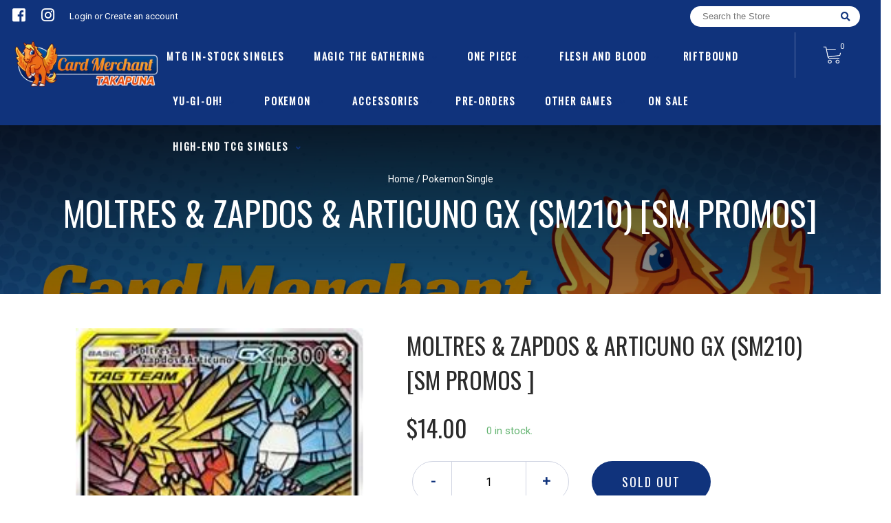

--- FILE ---
content_type: text/html; charset=utf-8
request_url: https://www.cardmerchanttakapuna.co.nz/products/pokemon-moltres-and-zapdos-and-articuno-gxsm-promos
body_size: 25434
content:
<!doctype html>
<!--[if IE 8]><html class="no-js lt-ie9" lang="en"> <![endif]-->
<!--[if IE 9 ]><html class="ie9 no-js"> <![endif]-->
<!--[if (gt IE 9)|!(IE)]><!-->
<html class="no-js no-touch bodyScroll">
<!--<![endif]-->

<head>
  <meta name="viewport" content="width=device-width, initial-scale=1">

  <!-- Basic page needs ================================================== -->
  <meta charset="utf-8">
  <meta http-equiv="X-UA-Compatible" content="IE=edge,chrome=1">

  
  <link rel="shortcut icon" href="//www.cardmerchanttakapuna.co.nz/cdn/shop/t/7/assets/favicon.png?v=36218424087632185401649410909" type="image/png" />
  

  <!-- Title and description ================================================== -->
  <title>
    Moltres &amp; Zapdos &amp; Articuno GX (SM210) [SM Promos] &ndash;
    Card Merchant Takapuna
  </title>

  
  <meta name="description" content="Set: SM Promos Type: Colorless Rarity: Promo Retreat cost: 3 [RWL1] Trinity Burn (210) [1+] Sky Legends GX Shuffle this Pokemon and all cards attached to it into your deck. If this Pokemon has at least 1 extra Fire, Water, and Lightning Energy attached to it (in addition to this attack&#39;s cost), this attack does 110 dam">
  

  <!-- Helpers ================================================== -->
  
<meta property="og:site_name" content="Card Merchant Takapuna">
<meta property="og:url" content="https://www.cardmerchanttakapuna.co.nz/products/pokemon-moltres-and-zapdos-and-articuno-gxsm-promos">
<meta property="og:title" content="Moltres & Zapdos & Articuno GX (SM210) [SM Promos]">
<meta property="og:type" content="product">
<meta property="og:description" content="Set: SM Promos Type: Colorless Rarity: Promo Retreat cost: 3 [RWL1] Trinity Burn (210) [1+] Sky Legends GX Shuffle this Pokemon and all cards attached to it into your deck. If this Pokemon has at least 1 extra Fire, Water, and Lightning Energy attached to it (in addition to this attack&#39;s cost), this attack does 110 dam"><meta property="og:price:amount" content="10.30">
  <meta property="og:price:currency" content="NZD"><meta property="og:image" content="http://www.cardmerchanttakapuna.co.nz/cdn/shop/products/189659_200w_1024x1024.jpg?v=1583395839">
<meta property="og:image:secure_url" content="https://www.cardmerchanttakapuna.co.nz/cdn/shop/products/189659_200w_1024x1024.jpg?v=1583395839">

<meta name="twitter:site" content="@">
<meta name="twitter:card" content="summary_large_image">
<meta name="twitter:title" content="Moltres & Zapdos & Articuno GX (SM210) [SM Promos]">
<meta name="twitter:description" content="Set: SM Promos Type: Colorless Rarity: Promo Retreat cost: 3 [RWL1] Trinity Burn (210) [1+] Sky Legends GX Shuffle this Pokemon and all cards attached to it into your deck. If this Pokemon has at least 1 extra Fire, Water, and Lightning Energy attached to it (in addition to this attack&#39;s cost), this attack does 110 dam">
<meta name="twitter:image:width" content="480">
<meta name="twitter:image:height" content="480">
<meta name="twitter:image" content="http://www.cardmerchanttakapuna.co.nz/cdn/shop/products/189659_200w_1024x1024.jpg?v=1583395839">

  <link rel="canonical" href="https://www.cardmerchanttakapuna.co.nz/products/pokemon-moltres-and-zapdos-and-articuno-gxsm-promos">
  <meta name="viewport" content="width=device-width, initial-scale=1, maximum-scale=1">
  <meta name="theme-color" content="#10337c">

  <!-- CSS ================================================== -->
  <link href="//www.cardmerchanttakapuna.co.nz/cdn/shop/t/7/assets/owl.carousel.css?v=36884556095907238731588578289" rel="stylesheet" type="text/css" media="all" />
  <link href="//www.cardmerchanttakapuna.co.nz/cdn/shop/t/7/assets/lightbox.css?v=48637467938156220971588578224" rel="stylesheet" type="text/css" media="all" />
  <link href="//www.cardmerchanttakapuna.co.nz/cdn/shop/t/7/assets/stylesheet.scss.css?v=24340141973874008741748836510" rel="stylesheet" type="text/css" media="all" />
  <link href="//www.cardmerchanttakapuna.co.nz/cdn/shop/t/7/assets/customCss.scss.css?v=111603181540343972631588578243" rel="stylesheet" type="text/css" media="all" />
  <link rel="stylesheet" href="https://use.fontawesome.com/releases/v5.8.1/css/all.css"
    integrity="sha384-50oBUHEmvpQ+1lW4y57PTFmhCaXp0ML5d60M1M7uH2+nqUivzIebhndOJK28anvf" crossorigin="anonymous">
  <link rel="stylesheet" href="https://stackpath.bootstrapcdn.com/bootstrap/4.3.1/css/bootstrap.min.css"
    integrity="sha384-ggOyR0iXCbMQv3Xipma34MD+dH/1fQ784/j6cY/iJTQUOhcWr7x9JvoRxT2MZw1T" crossorigin="anonymous">
  <link href="https://fonts.googleapis.com/css?family=Roboto&display=swap" rel="stylesheet">
  <link href="https://fonts.googleapis.com/css?family=Oswald&display=swap" rel="stylesheet">
  <link href="https://cdn.binderpos.com/eventCalendar.css" rel="stylesheet" type="text/css" media="all" />
  <link rel="stylesheet" type="text/css" href="https://cdn.jsdelivr.net/npm/toastify-js/src/toastify.min.css">
  <link href="https://cdnjs.cloudflare.com/ajax/libs/select2/4.0.8/css/select2.min.css" rel="stylesheet" />
  <link href="//cdn.jsdelivr.net/npm/mana-font@latest/css/mana.css" rel="stylesheet" type="text/css" />
  <link href="https://fonts.googleapis.com/css?family=Poppins&display=swap" rel="stylesheet">

  <!-- Header hook for plugins ================================================== -->
  <link href="//www.cardmerchanttakapuna.co.nz/cdn/shop/t/7/assets/globopreorder.css?v=170413686861817417171588578283" rel="stylesheet" type="text/css" media="all" />

    <script type="text/javascript">
        var GPOProduct = {
            "product": {
                "id": 4371779551330,
                "variants": {
                    
                        31369875095650 : {
                            "id": 31369875095650,
                            "inventory_management": "shopify",
                            "inventory_policy": "deny",
                            "inventory_quantity": 0
                        }
                        ,
                        31369875128418 : {
                            "id": 31369875128418,
                            "inventory_management": "shopify",
                            "inventory_policy": "deny",
                            "inventory_quantity": 0
                        }
                        
                },
                "selected_variant":
                    31369875095650
                
            }
        };
    </script>


<script src="//www.cardmerchanttakapuna.co.nz/cdn/shop/t/7/assets/globopreorder_params.js?v=134743314696610806101588578288"></script>
<script src="//www.cardmerchanttakapuna.co.nz/cdn/shop/t/7/assets/globopreorder.js?v=63755448621613787561588578288" defer="defer"></script>
<script>window.performance && window.performance.mark && window.performance.mark('shopify.content_for_header.start');</script><meta id="shopify-digital-wallet" name="shopify-digital-wallet" content="/16297453/digital_wallets/dialog">
<meta name="shopify-checkout-api-token" content="99fa0469131dafafad6a0300bc9f3ec3">
<link rel="alternate" type="application/json+oembed" href="https://www.cardmerchanttakapuna.co.nz/products/pokemon-moltres-and-zapdos-and-articuno-gxsm-promos.oembed">
<script async="async" src="/checkouts/internal/preloads.js?locale=en-NZ"></script>
<link rel="preconnect" href="https://shop.app" crossorigin="anonymous">
<script async="async" src="https://shop.app/checkouts/internal/preloads.js?locale=en-NZ&shop_id=16297453" crossorigin="anonymous"></script>
<script id="apple-pay-shop-capabilities" type="application/json">{"shopId":16297453,"countryCode":"NZ","currencyCode":"NZD","merchantCapabilities":["supports3DS"],"merchantId":"gid:\/\/shopify\/Shop\/16297453","merchantName":"Card Merchant Takapuna","requiredBillingContactFields":["postalAddress","email"],"requiredShippingContactFields":["postalAddress","email"],"shippingType":"shipping","supportedNetworks":["visa","masterCard","amex","jcb"],"total":{"type":"pending","label":"Card Merchant Takapuna","amount":"1.00"},"shopifyPaymentsEnabled":true,"supportsSubscriptions":true}</script>
<script id="shopify-features" type="application/json">{"accessToken":"99fa0469131dafafad6a0300bc9f3ec3","betas":["rich-media-storefront-analytics"],"domain":"www.cardmerchanttakapuna.co.nz","predictiveSearch":true,"shopId":16297453,"locale":"en"}</script>
<script>var Shopify = Shopify || {};
Shopify.shop = "kidsandmore.myshopify.com";
Shopify.locale = "en";
Shopify.currency = {"active":"NZD","rate":"1.0"};
Shopify.country = "NZ";
Shopify.theme = {"name":"BinderPOS Theme (Old Standard)","id":80173236322,"schema_name":null,"schema_version":null,"theme_store_id":null,"role":"main"};
Shopify.theme.handle = "null";
Shopify.theme.style = {"id":null,"handle":null};
Shopify.cdnHost = "www.cardmerchanttakapuna.co.nz/cdn";
Shopify.routes = Shopify.routes || {};
Shopify.routes.root = "/";</script>
<script type="module">!function(o){(o.Shopify=o.Shopify||{}).modules=!0}(window);</script>
<script>!function(o){function n(){var o=[];function n(){o.push(Array.prototype.slice.apply(arguments))}return n.q=o,n}var t=o.Shopify=o.Shopify||{};t.loadFeatures=n(),t.autoloadFeatures=n()}(window);</script>
<script>
  window.ShopifyPay = window.ShopifyPay || {};
  window.ShopifyPay.apiHost = "shop.app\/pay";
  window.ShopifyPay.redirectState = null;
</script>
<script id="shop-js-analytics" type="application/json">{"pageType":"product"}</script>
<script defer="defer" async type="module" src="//www.cardmerchanttakapuna.co.nz/cdn/shopifycloud/shop-js/modules/v2/client.init-shop-cart-sync_BT-GjEfc.en.esm.js"></script>
<script defer="defer" async type="module" src="//www.cardmerchanttakapuna.co.nz/cdn/shopifycloud/shop-js/modules/v2/chunk.common_D58fp_Oc.esm.js"></script>
<script defer="defer" async type="module" src="//www.cardmerchanttakapuna.co.nz/cdn/shopifycloud/shop-js/modules/v2/chunk.modal_xMitdFEc.esm.js"></script>
<script type="module">
  await import("//www.cardmerchanttakapuna.co.nz/cdn/shopifycloud/shop-js/modules/v2/client.init-shop-cart-sync_BT-GjEfc.en.esm.js");
await import("//www.cardmerchanttakapuna.co.nz/cdn/shopifycloud/shop-js/modules/v2/chunk.common_D58fp_Oc.esm.js");
await import("//www.cardmerchanttakapuna.co.nz/cdn/shopifycloud/shop-js/modules/v2/chunk.modal_xMitdFEc.esm.js");

  window.Shopify.SignInWithShop?.initShopCartSync?.({"fedCMEnabled":true,"windoidEnabled":true});

</script>
<script>
  window.Shopify = window.Shopify || {};
  if (!window.Shopify.featureAssets) window.Shopify.featureAssets = {};
  window.Shopify.featureAssets['shop-js'] = {"shop-cart-sync":["modules/v2/client.shop-cart-sync_DZOKe7Ll.en.esm.js","modules/v2/chunk.common_D58fp_Oc.esm.js","modules/v2/chunk.modal_xMitdFEc.esm.js"],"init-fed-cm":["modules/v2/client.init-fed-cm_B6oLuCjv.en.esm.js","modules/v2/chunk.common_D58fp_Oc.esm.js","modules/v2/chunk.modal_xMitdFEc.esm.js"],"shop-cash-offers":["modules/v2/client.shop-cash-offers_D2sdYoxE.en.esm.js","modules/v2/chunk.common_D58fp_Oc.esm.js","modules/v2/chunk.modal_xMitdFEc.esm.js"],"shop-login-button":["modules/v2/client.shop-login-button_QeVjl5Y3.en.esm.js","modules/v2/chunk.common_D58fp_Oc.esm.js","modules/v2/chunk.modal_xMitdFEc.esm.js"],"pay-button":["modules/v2/client.pay-button_DXTOsIq6.en.esm.js","modules/v2/chunk.common_D58fp_Oc.esm.js","modules/v2/chunk.modal_xMitdFEc.esm.js"],"shop-button":["modules/v2/client.shop-button_DQZHx9pm.en.esm.js","modules/v2/chunk.common_D58fp_Oc.esm.js","modules/v2/chunk.modal_xMitdFEc.esm.js"],"avatar":["modules/v2/client.avatar_BTnouDA3.en.esm.js"],"init-windoid":["modules/v2/client.init-windoid_CR1B-cfM.en.esm.js","modules/v2/chunk.common_D58fp_Oc.esm.js","modules/v2/chunk.modal_xMitdFEc.esm.js"],"init-shop-for-new-customer-accounts":["modules/v2/client.init-shop-for-new-customer-accounts_C_vY_xzh.en.esm.js","modules/v2/client.shop-login-button_QeVjl5Y3.en.esm.js","modules/v2/chunk.common_D58fp_Oc.esm.js","modules/v2/chunk.modal_xMitdFEc.esm.js"],"init-shop-email-lookup-coordinator":["modules/v2/client.init-shop-email-lookup-coordinator_BI7n9ZSv.en.esm.js","modules/v2/chunk.common_D58fp_Oc.esm.js","modules/v2/chunk.modal_xMitdFEc.esm.js"],"init-shop-cart-sync":["modules/v2/client.init-shop-cart-sync_BT-GjEfc.en.esm.js","modules/v2/chunk.common_D58fp_Oc.esm.js","modules/v2/chunk.modal_xMitdFEc.esm.js"],"shop-toast-manager":["modules/v2/client.shop-toast-manager_DiYdP3xc.en.esm.js","modules/v2/chunk.common_D58fp_Oc.esm.js","modules/v2/chunk.modal_xMitdFEc.esm.js"],"init-customer-accounts":["modules/v2/client.init-customer-accounts_D9ZNqS-Q.en.esm.js","modules/v2/client.shop-login-button_QeVjl5Y3.en.esm.js","modules/v2/chunk.common_D58fp_Oc.esm.js","modules/v2/chunk.modal_xMitdFEc.esm.js"],"init-customer-accounts-sign-up":["modules/v2/client.init-customer-accounts-sign-up_iGw4briv.en.esm.js","modules/v2/client.shop-login-button_QeVjl5Y3.en.esm.js","modules/v2/chunk.common_D58fp_Oc.esm.js","modules/v2/chunk.modal_xMitdFEc.esm.js"],"shop-follow-button":["modules/v2/client.shop-follow-button_CqMgW2wH.en.esm.js","modules/v2/chunk.common_D58fp_Oc.esm.js","modules/v2/chunk.modal_xMitdFEc.esm.js"],"checkout-modal":["modules/v2/client.checkout-modal_xHeaAweL.en.esm.js","modules/v2/chunk.common_D58fp_Oc.esm.js","modules/v2/chunk.modal_xMitdFEc.esm.js"],"shop-login":["modules/v2/client.shop-login_D91U-Q7h.en.esm.js","modules/v2/chunk.common_D58fp_Oc.esm.js","modules/v2/chunk.modal_xMitdFEc.esm.js"],"lead-capture":["modules/v2/client.lead-capture_BJmE1dJe.en.esm.js","modules/v2/chunk.common_D58fp_Oc.esm.js","modules/v2/chunk.modal_xMitdFEc.esm.js"],"payment-terms":["modules/v2/client.payment-terms_Ci9AEqFq.en.esm.js","modules/v2/chunk.common_D58fp_Oc.esm.js","modules/v2/chunk.modal_xMitdFEc.esm.js"]};
</script>
<script>(function() {
  var isLoaded = false;
  function asyncLoad() {
    if (isLoaded) return;
    isLoaded = true;
    var urls = ["https:\/\/app.binderpos.com\/external\/shopify\/storeCredit\/script?shop=kidsandmore.myshopify.com","https:\/\/app.binderpos.com\/external\/shopify\/buylist\/script?shop=kidsandmore.myshopify.com","\/\/d2fyl8x7j0dy0l.cloudfront.net\/chat\/loader?cache=5304145708\u0026user_id=1765\u0026shop=kidsandmore.myshopify.com","https:\/\/cdn.hextom.com\/js\/quickannouncementbar.js?shop=kidsandmore.myshopify.com"];
    for (var i = 0; i < urls.length; i++) {
      var s = document.createElement('script');
      s.type = 'text/javascript';
      s.async = true;
      s.src = urls[i];
      var x = document.getElementsByTagName('script')[0];
      x.parentNode.insertBefore(s, x);
    }
  };
  if(window.attachEvent) {
    window.attachEvent('onload', asyncLoad);
  } else {
    window.addEventListener('load', asyncLoad, false);
  }
})();</script>
<script id="__st">var __st={"a":16297453,"offset":46800,"reqid":"99fd8e89-747b-4dad-9878-13e290371667-1769104309","pageurl":"www.cardmerchanttakapuna.co.nz\/products\/pokemon-moltres-and-zapdos-and-articuno-gxsm-promos","u":"2a589706fdbe","p":"product","rtyp":"product","rid":4371779551330};</script>
<script>window.ShopifyPaypalV4VisibilityTracking = true;</script>
<script id="captcha-bootstrap">!function(){'use strict';const t='contact',e='account',n='new_comment',o=[[t,t],['blogs',n],['comments',n],[t,'customer']],c=[[e,'customer_login'],[e,'guest_login'],[e,'recover_customer_password'],[e,'create_customer']],r=t=>t.map((([t,e])=>`form[action*='/${t}']:not([data-nocaptcha='true']) input[name='form_type'][value='${e}']`)).join(','),a=t=>()=>t?[...document.querySelectorAll(t)].map((t=>t.form)):[];function s(){const t=[...o],e=r(t);return a(e)}const i='password',u='form_key',d=['recaptcha-v3-token','g-recaptcha-response','h-captcha-response',i],f=()=>{try{return window.sessionStorage}catch{return}},m='__shopify_v',_=t=>t.elements[u];function p(t,e,n=!1){try{const o=window.sessionStorage,c=JSON.parse(o.getItem(e)),{data:r}=function(t){const{data:e,action:n}=t;return t[m]||n?{data:e,action:n}:{data:t,action:n}}(c);for(const[e,n]of Object.entries(r))t.elements[e]&&(t.elements[e].value=n);n&&o.removeItem(e)}catch(o){console.error('form repopulation failed',{error:o})}}const l='form_type',E='cptcha';function T(t){t.dataset[E]=!0}const w=window,h=w.document,L='Shopify',v='ce_forms',y='captcha';let A=!1;((t,e)=>{const n=(g='f06e6c50-85a8-45c8-87d0-21a2b65856fe',I='https://cdn.shopify.com/shopifycloud/storefront-forms-hcaptcha/ce_storefront_forms_captcha_hcaptcha.v1.5.2.iife.js',D={infoText:'Protected by hCaptcha',privacyText:'Privacy',termsText:'Terms'},(t,e,n)=>{const o=w[L][v],c=o.bindForm;if(c)return c(t,g,e,D).then(n);var r;o.q.push([[t,g,e,D],n]),r=I,A||(h.body.append(Object.assign(h.createElement('script'),{id:'captcha-provider',async:!0,src:r})),A=!0)});var g,I,D;w[L]=w[L]||{},w[L][v]=w[L][v]||{},w[L][v].q=[],w[L][y]=w[L][y]||{},w[L][y].protect=function(t,e){n(t,void 0,e),T(t)},Object.freeze(w[L][y]),function(t,e,n,w,h,L){const[v,y,A,g]=function(t,e,n){const i=e?o:[],u=t?c:[],d=[...i,...u],f=r(d),m=r(i),_=r(d.filter((([t,e])=>n.includes(e))));return[a(f),a(m),a(_),s()]}(w,h,L),I=t=>{const e=t.target;return e instanceof HTMLFormElement?e:e&&e.form},D=t=>v().includes(t);t.addEventListener('submit',(t=>{const e=I(t);if(!e)return;const n=D(e)&&!e.dataset.hcaptchaBound&&!e.dataset.recaptchaBound,o=_(e),c=g().includes(e)&&(!o||!o.value);(n||c)&&t.preventDefault(),c&&!n&&(function(t){try{if(!f())return;!function(t){const e=f();if(!e)return;const n=_(t);if(!n)return;const o=n.value;o&&e.removeItem(o)}(t);const e=Array.from(Array(32),(()=>Math.random().toString(36)[2])).join('');!function(t,e){_(t)||t.append(Object.assign(document.createElement('input'),{type:'hidden',name:u})),t.elements[u].value=e}(t,e),function(t,e){const n=f();if(!n)return;const o=[...t.querySelectorAll(`input[type='${i}']`)].map((({name:t})=>t)),c=[...d,...o],r={};for(const[a,s]of new FormData(t).entries())c.includes(a)||(r[a]=s);n.setItem(e,JSON.stringify({[m]:1,action:t.action,data:r}))}(t,e)}catch(e){console.error('failed to persist form',e)}}(e),e.submit())}));const S=(t,e)=>{t&&!t.dataset[E]&&(n(t,e.some((e=>e===t))),T(t))};for(const o of['focusin','change'])t.addEventListener(o,(t=>{const e=I(t);D(e)&&S(e,y())}));const B=e.get('form_key'),M=e.get(l),P=B&&M;t.addEventListener('DOMContentLoaded',(()=>{const t=y();if(P)for(const e of t)e.elements[l].value===M&&p(e,B);[...new Set([...A(),...v().filter((t=>'true'===t.dataset.shopifyCaptcha))])].forEach((e=>S(e,t)))}))}(h,new URLSearchParams(w.location.search),n,t,e,['guest_login'])})(!0,!0)}();</script>
<script integrity="sha256-4kQ18oKyAcykRKYeNunJcIwy7WH5gtpwJnB7kiuLZ1E=" data-source-attribution="shopify.loadfeatures" defer="defer" src="//www.cardmerchanttakapuna.co.nz/cdn/shopifycloud/storefront/assets/storefront/load_feature-a0a9edcb.js" crossorigin="anonymous"></script>
<script crossorigin="anonymous" defer="defer" src="//www.cardmerchanttakapuna.co.nz/cdn/shopifycloud/storefront/assets/shopify_pay/storefront-65b4c6d7.js?v=20250812"></script>
<script data-source-attribution="shopify.dynamic_checkout.dynamic.init">var Shopify=Shopify||{};Shopify.PaymentButton=Shopify.PaymentButton||{isStorefrontPortableWallets:!0,init:function(){window.Shopify.PaymentButton.init=function(){};var t=document.createElement("script");t.src="https://www.cardmerchanttakapuna.co.nz/cdn/shopifycloud/portable-wallets/latest/portable-wallets.en.js",t.type="module",document.head.appendChild(t)}};
</script>
<script data-source-attribution="shopify.dynamic_checkout.buyer_consent">
  function portableWalletsHideBuyerConsent(e){var t=document.getElementById("shopify-buyer-consent"),n=document.getElementById("shopify-subscription-policy-button");t&&n&&(t.classList.add("hidden"),t.setAttribute("aria-hidden","true"),n.removeEventListener("click",e))}function portableWalletsShowBuyerConsent(e){var t=document.getElementById("shopify-buyer-consent"),n=document.getElementById("shopify-subscription-policy-button");t&&n&&(t.classList.remove("hidden"),t.removeAttribute("aria-hidden"),n.addEventListener("click",e))}window.Shopify?.PaymentButton&&(window.Shopify.PaymentButton.hideBuyerConsent=portableWalletsHideBuyerConsent,window.Shopify.PaymentButton.showBuyerConsent=portableWalletsShowBuyerConsent);
</script>
<script data-source-attribution="shopify.dynamic_checkout.cart.bootstrap">document.addEventListener("DOMContentLoaded",(function(){function t(){return document.querySelector("shopify-accelerated-checkout-cart, shopify-accelerated-checkout")}if(t())Shopify.PaymentButton.init();else{new MutationObserver((function(e,n){t()&&(Shopify.PaymentButton.init(),n.disconnect())})).observe(document.body,{childList:!0,subtree:!0})}}));
</script>
<link id="shopify-accelerated-checkout-styles" rel="stylesheet" media="screen" href="https://www.cardmerchanttakapuna.co.nz/cdn/shopifycloud/portable-wallets/latest/accelerated-checkout-backwards-compat.css" crossorigin="anonymous">
<style id="shopify-accelerated-checkout-cart">
        #shopify-buyer-consent {
  margin-top: 1em;
  display: inline-block;
  width: 100%;
}

#shopify-buyer-consent.hidden {
  display: none;
}

#shopify-subscription-policy-button {
  background: none;
  border: none;
  padding: 0;
  text-decoration: underline;
  font-size: inherit;
  cursor: pointer;
}

#shopify-subscription-policy-button::before {
  box-shadow: none;
}

      </style>
<script id="sections-script" data-sections="product-template" defer="defer" src="//www.cardmerchanttakapuna.co.nz/cdn/shop/t/7/compiled_assets/scripts.js?v=1465"></script>
<script>window.performance && window.performance.mark && window.performance.mark('shopify.content_for_header.end');</script>
  <!-- /snippets/oldIE-js.liquid -->


<!--[if lt IE 9]>
<script src="//cdnjs.cloudflare.com/ajax/libs/html5shiv/3.7.2/html5shiv.min.js" type="text/javascript"></script>
<script src="//www.cardmerchanttakapuna.co.nz/cdn/shop/t/7/assets/respond.min.js?v=52248677837542619231588578241" type="text/javascript"></script>
<link href="//www.cardmerchanttakapuna.co.nz/cdn/shop/t/7/assets/respond-proxy.html" id="respond-proxy" rel="respond-proxy" />
<link href="//www.cardmerchanttakapuna.co.nz/search?q=7d760c4b20ac8360f5e30910591c0ad2" id="respond-redirect" rel="respond-redirect" />
<script src="//www.cardmerchanttakapuna.co.nz/search?q=7d760c4b20ac8360f5e30910591c0ad2" type="text/javascript"></script>
<![endif]-->


  
  <script src="//ajax.googleapis.com/ajax/libs/jquery/1.11.0/jquery.min.js" type="text/javascript"></script>
  <script src="//www.cardmerchanttakapuna.co.nz/cdn/shop/t/7/assets/modernizr.min.js?v=137617515274177302221588578279" type="text/javascript"></script>
  <script src="//www.cardmerchanttakapuna.co.nz/cdn/shop/t/7/assets/owl.carousel.js?v=174566015424785309701588578266" type="text/javascript"></script>

  <!--   <script src="//www.cardmerchanttakapuna.co.nz/cdn/shop/t/7/assets/theme.js?v=138335425461547226921588578291" type="text/javascript"></script> -->

  
  
  <!-- jQuery UI -->
  <!-- Global site tag (gtag.js) - Google Analytics -->
<script async src="https://www.googletagmanager.com/gtag/js?id=UA-152494552-1"></script>
<script>
  window.dataLayer = window.dataLayer || [];
  function gtag(){dataLayer.push(arguments);}
  gtag('js', new Date());

  gtag('config', 'UA-152494552-1');
</script>
<script src="https://cdn.shopify.com/extensions/4d5a2c47-c9fc-4724-a26e-14d501c856c6/attrac-6/assets/attrac-embed-bars.js" type="text/javascript" defer="defer"></script>
<link href="https://monorail-edge.shopifysvc.com" rel="dns-prefetch">
<script>(function(){if ("sendBeacon" in navigator && "performance" in window) {try {var session_token_from_headers = performance.getEntriesByType('navigation')[0].serverTiming.find(x => x.name == '_s').description;} catch {var session_token_from_headers = undefined;}var session_cookie_matches = document.cookie.match(/_shopify_s=([^;]*)/);var session_token_from_cookie = session_cookie_matches && session_cookie_matches.length === 2 ? session_cookie_matches[1] : "";var session_token = session_token_from_headers || session_token_from_cookie || "";function handle_abandonment_event(e) {var entries = performance.getEntries().filter(function(entry) {return /monorail-edge.shopifysvc.com/.test(entry.name);});if (!window.abandonment_tracked && entries.length === 0) {window.abandonment_tracked = true;var currentMs = Date.now();var navigation_start = performance.timing.navigationStart;var payload = {shop_id: 16297453,url: window.location.href,navigation_start,duration: currentMs - navigation_start,session_token,page_type: "product"};window.navigator.sendBeacon("https://monorail-edge.shopifysvc.com/v1/produce", JSON.stringify({schema_id: "online_store_buyer_site_abandonment/1.1",payload: payload,metadata: {event_created_at_ms: currentMs,event_sent_at_ms: currentMs}}));}}window.addEventListener('pagehide', handle_abandonment_event);}}());</script>
<script id="web-pixels-manager-setup">(function e(e,d,r,n,o){if(void 0===o&&(o={}),!Boolean(null===(a=null===(i=window.Shopify)||void 0===i?void 0:i.analytics)||void 0===a?void 0:a.replayQueue)){var i,a;window.Shopify=window.Shopify||{};var t=window.Shopify;t.analytics=t.analytics||{};var s=t.analytics;s.replayQueue=[],s.publish=function(e,d,r){return s.replayQueue.push([e,d,r]),!0};try{self.performance.mark("wpm:start")}catch(e){}var l=function(){var e={modern:/Edge?\/(1{2}[4-9]|1[2-9]\d|[2-9]\d{2}|\d{4,})\.\d+(\.\d+|)|Firefox\/(1{2}[4-9]|1[2-9]\d|[2-9]\d{2}|\d{4,})\.\d+(\.\d+|)|Chrom(ium|e)\/(9{2}|\d{3,})\.\d+(\.\d+|)|(Maci|X1{2}).+ Version\/(15\.\d+|(1[6-9]|[2-9]\d|\d{3,})\.\d+)([,.]\d+|)( \(\w+\)|)( Mobile\/\w+|) Safari\/|Chrome.+OPR\/(9{2}|\d{3,})\.\d+\.\d+|(CPU[ +]OS|iPhone[ +]OS|CPU[ +]iPhone|CPU IPhone OS|CPU iPad OS)[ +]+(15[._]\d+|(1[6-9]|[2-9]\d|\d{3,})[._]\d+)([._]\d+|)|Android:?[ /-](13[3-9]|1[4-9]\d|[2-9]\d{2}|\d{4,})(\.\d+|)(\.\d+|)|Android.+Firefox\/(13[5-9]|1[4-9]\d|[2-9]\d{2}|\d{4,})\.\d+(\.\d+|)|Android.+Chrom(ium|e)\/(13[3-9]|1[4-9]\d|[2-9]\d{2}|\d{4,})\.\d+(\.\d+|)|SamsungBrowser\/([2-9]\d|\d{3,})\.\d+/,legacy:/Edge?\/(1[6-9]|[2-9]\d|\d{3,})\.\d+(\.\d+|)|Firefox\/(5[4-9]|[6-9]\d|\d{3,})\.\d+(\.\d+|)|Chrom(ium|e)\/(5[1-9]|[6-9]\d|\d{3,})\.\d+(\.\d+|)([\d.]+$|.*Safari\/(?![\d.]+ Edge\/[\d.]+$))|(Maci|X1{2}).+ Version\/(10\.\d+|(1[1-9]|[2-9]\d|\d{3,})\.\d+)([,.]\d+|)( \(\w+\)|)( Mobile\/\w+|) Safari\/|Chrome.+OPR\/(3[89]|[4-9]\d|\d{3,})\.\d+\.\d+|(CPU[ +]OS|iPhone[ +]OS|CPU[ +]iPhone|CPU IPhone OS|CPU iPad OS)[ +]+(10[._]\d+|(1[1-9]|[2-9]\d|\d{3,})[._]\d+)([._]\d+|)|Android:?[ /-](13[3-9]|1[4-9]\d|[2-9]\d{2}|\d{4,})(\.\d+|)(\.\d+|)|Mobile Safari.+OPR\/([89]\d|\d{3,})\.\d+\.\d+|Android.+Firefox\/(13[5-9]|1[4-9]\d|[2-9]\d{2}|\d{4,})\.\d+(\.\d+|)|Android.+Chrom(ium|e)\/(13[3-9]|1[4-9]\d|[2-9]\d{2}|\d{4,})\.\d+(\.\d+|)|Android.+(UC? ?Browser|UCWEB|U3)[ /]?(15\.([5-9]|\d{2,})|(1[6-9]|[2-9]\d|\d{3,})\.\d+)\.\d+|SamsungBrowser\/(5\.\d+|([6-9]|\d{2,})\.\d+)|Android.+MQ{2}Browser\/(14(\.(9|\d{2,})|)|(1[5-9]|[2-9]\d|\d{3,})(\.\d+|))(\.\d+|)|K[Aa][Ii]OS\/(3\.\d+|([4-9]|\d{2,})\.\d+)(\.\d+|)/},d=e.modern,r=e.legacy,n=navigator.userAgent;return n.match(d)?"modern":n.match(r)?"legacy":"unknown"}(),u="modern"===l?"modern":"legacy",c=(null!=n?n:{modern:"",legacy:""})[u],f=function(e){return[e.baseUrl,"/wpm","/b",e.hashVersion,"modern"===e.buildTarget?"m":"l",".js"].join("")}({baseUrl:d,hashVersion:r,buildTarget:u}),m=function(e){var d=e.version,r=e.bundleTarget,n=e.surface,o=e.pageUrl,i=e.monorailEndpoint;return{emit:function(e){var a=e.status,t=e.errorMsg,s=(new Date).getTime(),l=JSON.stringify({metadata:{event_sent_at_ms:s},events:[{schema_id:"web_pixels_manager_load/3.1",payload:{version:d,bundle_target:r,page_url:o,status:a,surface:n,error_msg:t},metadata:{event_created_at_ms:s}}]});if(!i)return console&&console.warn&&console.warn("[Web Pixels Manager] No Monorail endpoint provided, skipping logging."),!1;try{return self.navigator.sendBeacon.bind(self.navigator)(i,l)}catch(e){}var u=new XMLHttpRequest;try{return u.open("POST",i,!0),u.setRequestHeader("Content-Type","text/plain"),u.send(l),!0}catch(e){return console&&console.warn&&console.warn("[Web Pixels Manager] Got an unhandled error while logging to Monorail."),!1}}}}({version:r,bundleTarget:l,surface:e.surface,pageUrl:self.location.href,monorailEndpoint:e.monorailEndpoint});try{o.browserTarget=l,function(e){var d=e.src,r=e.async,n=void 0===r||r,o=e.onload,i=e.onerror,a=e.sri,t=e.scriptDataAttributes,s=void 0===t?{}:t,l=document.createElement("script"),u=document.querySelector("head"),c=document.querySelector("body");if(l.async=n,l.src=d,a&&(l.integrity=a,l.crossOrigin="anonymous"),s)for(var f in s)if(Object.prototype.hasOwnProperty.call(s,f))try{l.dataset[f]=s[f]}catch(e){}if(o&&l.addEventListener("load",o),i&&l.addEventListener("error",i),u)u.appendChild(l);else{if(!c)throw new Error("Did not find a head or body element to append the script");c.appendChild(l)}}({src:f,async:!0,onload:function(){if(!function(){var e,d;return Boolean(null===(d=null===(e=window.Shopify)||void 0===e?void 0:e.analytics)||void 0===d?void 0:d.initialized)}()){var d=window.webPixelsManager.init(e)||void 0;if(d){var r=window.Shopify.analytics;r.replayQueue.forEach((function(e){var r=e[0],n=e[1],o=e[2];d.publishCustomEvent(r,n,o)})),r.replayQueue=[],r.publish=d.publishCustomEvent,r.visitor=d.visitor,r.initialized=!0}}},onerror:function(){return m.emit({status:"failed",errorMsg:"".concat(f," has failed to load")})},sri:function(e){var d=/^sha384-[A-Za-z0-9+/=]+$/;return"string"==typeof e&&d.test(e)}(c)?c:"",scriptDataAttributes:o}),m.emit({status:"loading"})}catch(e){m.emit({status:"failed",errorMsg:(null==e?void 0:e.message)||"Unknown error"})}}})({shopId: 16297453,storefrontBaseUrl: "https://www.cardmerchanttakapuna.co.nz",extensionsBaseUrl: "https://extensions.shopifycdn.com/cdn/shopifycloud/web-pixels-manager",monorailEndpoint: "https://monorail-edge.shopifysvc.com/unstable/produce_batch",surface: "storefront-renderer",enabledBetaFlags: ["2dca8a86"],webPixelsConfigList: [{"id":"67240126","eventPayloadVersion":"v1","runtimeContext":"LAX","scriptVersion":"1","type":"CUSTOM","privacyPurposes":["MARKETING"],"name":"Meta pixel (migrated)"},{"id":"shopify-app-pixel","configuration":"{}","eventPayloadVersion":"v1","runtimeContext":"STRICT","scriptVersion":"0450","apiClientId":"shopify-pixel","type":"APP","privacyPurposes":["ANALYTICS","MARKETING"]},{"id":"shopify-custom-pixel","eventPayloadVersion":"v1","runtimeContext":"LAX","scriptVersion":"0450","apiClientId":"shopify-pixel","type":"CUSTOM","privacyPurposes":["ANALYTICS","MARKETING"]}],isMerchantRequest: false,initData: {"shop":{"name":"Card Merchant Takapuna","paymentSettings":{"currencyCode":"NZD"},"myshopifyDomain":"kidsandmore.myshopify.com","countryCode":"NZ","storefrontUrl":"https:\/\/www.cardmerchanttakapuna.co.nz"},"customer":null,"cart":null,"checkout":null,"productVariants":[{"price":{"amount":14.0,"currencyCode":"NZD"},"product":{"title":"Moltres \u0026 Zapdos \u0026 Articuno GX (SM210) [SM Promos]","vendor":"Pokémon","id":"4371779551330","untranslatedTitle":"Moltres \u0026 Zapdos \u0026 Articuno GX (SM210) [SM Promos]","url":"\/products\/pokemon-moltres-and-zapdos-and-articuno-gxsm-promos","type":"Pokemon Single"},"id":"31369875095650","image":{"src":"\/\/www.cardmerchanttakapuna.co.nz\/cdn\/shop\/products\/189659_200w.jpg?v=1583395839"},"sku":"189659-HF-0","title":"Near Mint \/ Lightly Played Holofoil","untranslatedTitle":"Near Mint \/ Lightly Played Holofoil"},{"price":{"amount":10.3,"currencyCode":"NZD"},"product":{"title":"Moltres \u0026 Zapdos \u0026 Articuno GX (SM210) [SM Promos]","vendor":"Pokémon","id":"4371779551330","untranslatedTitle":"Moltres \u0026 Zapdos \u0026 Articuno GX (SM210) [SM Promos]","url":"\/products\/pokemon-moltres-and-zapdos-and-articuno-gxsm-promos","type":"Pokemon Single"},"id":"31369875128418","image":{"src":"\/\/www.cardmerchanttakapuna.co.nz\/cdn\/shop\/products\/189659_200w.jpg?v=1583395839"},"sku":"189659-HF-1","title":"Moderately Played Holofoil","untranslatedTitle":"Moderately Played Holofoil"}],"purchasingCompany":null},},"https://www.cardmerchanttakapuna.co.nz/cdn","fcfee988w5aeb613cpc8e4bc33m6693e112",{"modern":"","legacy":""},{"shopId":"16297453","storefrontBaseUrl":"https:\/\/www.cardmerchanttakapuna.co.nz","extensionBaseUrl":"https:\/\/extensions.shopifycdn.com\/cdn\/shopifycloud\/web-pixels-manager","surface":"storefront-renderer","enabledBetaFlags":"[\"2dca8a86\"]","isMerchantRequest":"false","hashVersion":"fcfee988w5aeb613cpc8e4bc33m6693e112","publish":"custom","events":"[[\"page_viewed\",{}],[\"product_viewed\",{\"productVariant\":{\"price\":{\"amount\":14.0,\"currencyCode\":\"NZD\"},\"product\":{\"title\":\"Moltres \u0026 Zapdos \u0026 Articuno GX (SM210) [SM Promos]\",\"vendor\":\"Pokémon\",\"id\":\"4371779551330\",\"untranslatedTitle\":\"Moltres \u0026 Zapdos \u0026 Articuno GX (SM210) [SM Promos]\",\"url\":\"\/products\/pokemon-moltres-and-zapdos-and-articuno-gxsm-promos\",\"type\":\"Pokemon Single\"},\"id\":\"31369875095650\",\"image\":{\"src\":\"\/\/www.cardmerchanttakapuna.co.nz\/cdn\/shop\/products\/189659_200w.jpg?v=1583395839\"},\"sku\":\"189659-HF-0\",\"title\":\"Near Mint \/ Lightly Played Holofoil\",\"untranslatedTitle\":\"Near Mint \/ Lightly Played Holofoil\"}}]]"});</script><script>
  window.ShopifyAnalytics = window.ShopifyAnalytics || {};
  window.ShopifyAnalytics.meta = window.ShopifyAnalytics.meta || {};
  window.ShopifyAnalytics.meta.currency = 'NZD';
  var meta = {"product":{"id":4371779551330,"gid":"gid:\/\/shopify\/Product\/4371779551330","vendor":"Pokémon","type":"Pokemon Single","handle":"pokemon-moltres-and-zapdos-and-articuno-gxsm-promos","variants":[{"id":31369875095650,"price":1400,"name":"Moltres \u0026 Zapdos \u0026 Articuno GX (SM210) [SM Promos] - Near Mint \/ Lightly Played Holofoil","public_title":"Near Mint \/ Lightly Played Holofoil","sku":"189659-HF-0"},{"id":31369875128418,"price":1030,"name":"Moltres \u0026 Zapdos \u0026 Articuno GX (SM210) [SM Promos] - Moderately Played Holofoil","public_title":"Moderately Played Holofoil","sku":"189659-HF-1"}],"remote":false},"page":{"pageType":"product","resourceType":"product","resourceId":4371779551330,"requestId":"99fd8e89-747b-4dad-9878-13e290371667-1769104309"}};
  for (var attr in meta) {
    window.ShopifyAnalytics.meta[attr] = meta[attr];
  }
</script>
<script class="analytics">
  (function () {
    var customDocumentWrite = function(content) {
      var jquery = null;

      if (window.jQuery) {
        jquery = window.jQuery;
      } else if (window.Checkout && window.Checkout.$) {
        jquery = window.Checkout.$;
      }

      if (jquery) {
        jquery('body').append(content);
      }
    };

    var hasLoggedConversion = function(token) {
      if (token) {
        return document.cookie.indexOf('loggedConversion=' + token) !== -1;
      }
      return false;
    }

    var setCookieIfConversion = function(token) {
      if (token) {
        var twoMonthsFromNow = new Date(Date.now());
        twoMonthsFromNow.setMonth(twoMonthsFromNow.getMonth() + 2);

        document.cookie = 'loggedConversion=' + token + '; expires=' + twoMonthsFromNow;
      }
    }

    var trekkie = window.ShopifyAnalytics.lib = window.trekkie = window.trekkie || [];
    if (trekkie.integrations) {
      return;
    }
    trekkie.methods = [
      'identify',
      'page',
      'ready',
      'track',
      'trackForm',
      'trackLink'
    ];
    trekkie.factory = function(method) {
      return function() {
        var args = Array.prototype.slice.call(arguments);
        args.unshift(method);
        trekkie.push(args);
        return trekkie;
      };
    };
    for (var i = 0; i < trekkie.methods.length; i++) {
      var key = trekkie.methods[i];
      trekkie[key] = trekkie.factory(key);
    }
    trekkie.load = function(config) {
      trekkie.config = config || {};
      trekkie.config.initialDocumentCookie = document.cookie;
      var first = document.getElementsByTagName('script')[0];
      var script = document.createElement('script');
      script.type = 'text/javascript';
      script.onerror = function(e) {
        var scriptFallback = document.createElement('script');
        scriptFallback.type = 'text/javascript';
        scriptFallback.onerror = function(error) {
                var Monorail = {
      produce: function produce(monorailDomain, schemaId, payload) {
        var currentMs = new Date().getTime();
        var event = {
          schema_id: schemaId,
          payload: payload,
          metadata: {
            event_created_at_ms: currentMs,
            event_sent_at_ms: currentMs
          }
        };
        return Monorail.sendRequest("https://" + monorailDomain + "/v1/produce", JSON.stringify(event));
      },
      sendRequest: function sendRequest(endpointUrl, payload) {
        // Try the sendBeacon API
        if (window && window.navigator && typeof window.navigator.sendBeacon === 'function' && typeof window.Blob === 'function' && !Monorail.isIos12()) {
          var blobData = new window.Blob([payload], {
            type: 'text/plain'
          });

          if (window.navigator.sendBeacon(endpointUrl, blobData)) {
            return true;
          } // sendBeacon was not successful

        } // XHR beacon

        var xhr = new XMLHttpRequest();

        try {
          xhr.open('POST', endpointUrl);
          xhr.setRequestHeader('Content-Type', 'text/plain');
          xhr.send(payload);
        } catch (e) {
          console.log(e);
        }

        return false;
      },
      isIos12: function isIos12() {
        return window.navigator.userAgent.lastIndexOf('iPhone; CPU iPhone OS 12_') !== -1 || window.navigator.userAgent.lastIndexOf('iPad; CPU OS 12_') !== -1;
      }
    };
    Monorail.produce('monorail-edge.shopifysvc.com',
      'trekkie_storefront_load_errors/1.1',
      {shop_id: 16297453,
      theme_id: 80173236322,
      app_name: "storefront",
      context_url: window.location.href,
      source_url: "//www.cardmerchanttakapuna.co.nz/cdn/s/trekkie.storefront.46a754ac07d08c656eb845cfbf513dd9a18d4ced.min.js"});

        };
        scriptFallback.async = true;
        scriptFallback.src = '//www.cardmerchanttakapuna.co.nz/cdn/s/trekkie.storefront.46a754ac07d08c656eb845cfbf513dd9a18d4ced.min.js';
        first.parentNode.insertBefore(scriptFallback, first);
      };
      script.async = true;
      script.src = '//www.cardmerchanttakapuna.co.nz/cdn/s/trekkie.storefront.46a754ac07d08c656eb845cfbf513dd9a18d4ced.min.js';
      first.parentNode.insertBefore(script, first);
    };
    trekkie.load(
      {"Trekkie":{"appName":"storefront","development":false,"defaultAttributes":{"shopId":16297453,"isMerchantRequest":null,"themeId":80173236322,"themeCityHash":"12787547702462324369","contentLanguage":"en","currency":"NZD","eventMetadataId":"85536619-96df-4632-8e35-d392893a9692"},"isServerSideCookieWritingEnabled":true,"monorailRegion":"shop_domain","enabledBetaFlags":["65f19447"]},"Session Attribution":{},"S2S":{"facebookCapiEnabled":false,"source":"trekkie-storefront-renderer","apiClientId":580111}}
    );

    var loaded = false;
    trekkie.ready(function() {
      if (loaded) return;
      loaded = true;

      window.ShopifyAnalytics.lib = window.trekkie;

      var originalDocumentWrite = document.write;
      document.write = customDocumentWrite;
      try { window.ShopifyAnalytics.merchantGoogleAnalytics.call(this); } catch(error) {};
      document.write = originalDocumentWrite;

      window.ShopifyAnalytics.lib.page(null,{"pageType":"product","resourceType":"product","resourceId":4371779551330,"requestId":"99fd8e89-747b-4dad-9878-13e290371667-1769104309","shopifyEmitted":true});

      var match = window.location.pathname.match(/checkouts\/(.+)\/(thank_you|post_purchase)/)
      var token = match? match[1]: undefined;
      if (!hasLoggedConversion(token)) {
        setCookieIfConversion(token);
        window.ShopifyAnalytics.lib.track("Viewed Product",{"currency":"NZD","variantId":31369875095650,"productId":4371779551330,"productGid":"gid:\/\/shopify\/Product\/4371779551330","name":"Moltres \u0026 Zapdos \u0026 Articuno GX (SM210) [SM Promos] - Near Mint \/ Lightly Played Holofoil","price":"14.00","sku":"189659-HF-0","brand":"Pokémon","variant":"Near Mint \/ Lightly Played Holofoil","category":"Pokemon Single","nonInteraction":true,"remote":false},undefined,undefined,{"shopifyEmitted":true});
      window.ShopifyAnalytics.lib.track("monorail:\/\/trekkie_storefront_viewed_product\/1.1",{"currency":"NZD","variantId":31369875095650,"productId":4371779551330,"productGid":"gid:\/\/shopify\/Product\/4371779551330","name":"Moltres \u0026 Zapdos \u0026 Articuno GX (SM210) [SM Promos] - Near Mint \/ Lightly Played Holofoil","price":"14.00","sku":"189659-HF-0","brand":"Pokémon","variant":"Near Mint \/ Lightly Played Holofoil","category":"Pokemon Single","nonInteraction":true,"remote":false,"referer":"https:\/\/www.cardmerchanttakapuna.co.nz\/products\/pokemon-moltres-and-zapdos-and-articuno-gxsm-promos"});
      }
    });


        var eventsListenerScript = document.createElement('script');
        eventsListenerScript.async = true;
        eventsListenerScript.src = "//www.cardmerchanttakapuna.co.nz/cdn/shopifycloud/storefront/assets/shop_events_listener-3da45d37.js";
        document.getElementsByTagName('head')[0].appendChild(eventsListenerScript);

})();</script>
<script
  defer
  src="https://www.cardmerchanttakapuna.co.nz/cdn/shopifycloud/perf-kit/shopify-perf-kit-3.0.4.min.js"
  data-application="storefront-renderer"
  data-shop-id="16297453"
  data-render-region="gcp-us-central1"
  data-page-type="product"
  data-theme-instance-id="80173236322"
  data-theme-name=""
  data-theme-version=""
  data-monorail-region="shop_domain"
  data-resource-timing-sampling-rate="10"
  data-shs="true"
  data-shs-beacon="true"
  data-shs-export-with-fetch="true"
  data-shs-logs-sample-rate="1"
  data-shs-beacon-endpoint="https://www.cardmerchanttakapuna.co.nz/api/collect"
></script>
</head>



<body id="moltres-amp-zapdos-amp-articuno-gx-sm210-sm-promos"
  class="template-product">
  <input hidden class="primaryColour" value="#10337c">
  <input hidden class="primaryDomain" value="kidsandmore.myshopify.com">
  <input hidden class="currencyFormatter" value="${{amount}}">
  <input hidden class="primaryCurrency" value="$0.00">
  <input hidden class="customerId" value="">
  <input hidden class="pageURL" value="product">
  <input hidden class="productType" value="Pokemon Single">
  <input hidden class="pageHandle" value="pokemon-moltres-and-zapdos-and-articuno-gxsm-promos">
  <input hidden class="iso" value="NZD">
  <div id="PageContainer">
    <div id="shopify-section-header" class="shopify-section">





<div data-section-id="header" data-section-type="header-section">
    <header class="hidden-xs hidden-sm hidden-md" id="main">
        <div class="topBar">
            <div class="leftItems">
                <div class="socialIcons">


  <a target="_blank" href="https://www.facebook.com/cardmerchanttakapuna">
    <i class="fab fa-facebook-square"></i>
  </a>











  <a target="_blank" href="https://www.instagram.com/cardmerchantnz">
    <i class="fab fa-instagram"></i>
  </a>







</div>


                
                    <p class="login">
                        <a href="/account/login">Login
                                                                                                                                                                                                                                                                                                                                                                                                                                                                                                                                                                                                                                                                                                                                                                                                                                                                                                                                                                                                                                                                                                                                                                                                                                                                                                                                                                                                                                                                                                                                                                                                                                                                                                                                                                                                                                                                                                                                                                                                                                                                                                                                                                                                                                                                                                                                                                                                                                                                                                                                                                                                                                    or Create an
                                                                                                                                                                                                                                                                                                                                                                                                                                                                                                                                                                                                                                                                                                                                                                                                                                                                                                                                                                                                                                                                                                                                                                                                                                                                                                                                                                                                                                                                                                                                                                                                                                                                                                                                                                                                                                                                                                                                                                                                                                                                                                                                                                                                                                                                                                                                                                                                                                                                                                                                                                                                                                    account</a>
                    </p>
                
                <span class="accountMenu noCustomer">
                    <a class="mobileCartIcon hidden" href="/cart">
                        <i class="fas fa-shopping-cart"></i>
                        <span>0
                        </span>
                    </a>
                </span>
            </div>
            <div class="rightItems">
                
                    <a href="https://www.google.com/maps?q=15 Hurstmere Road, Takapuna, Auckland, Auckland, New Zealand" target="_blank">
                        <p>15 Hurstmere Road, Takapuna,
                            Auckland,
                            Auckland
                            
                        </p>
                    </a>
                
                <div class="row searchBar">
                    <form action="/search" id="searchForm" method="get" role="search">
                        <label>
                            <input autocomplete="off" type="search" name="q" placeholder="Search the Store" class="input-group-field" aria-label="Search all products">
                            <i class="fas fa-search"></i>
                        </label>
                    </form>
                    <div class="searchResults hide">
                        <div class="headerSearch">PRODUCTS
                            <img style="opacity: 0; transition: all 0.2s" src="//www.cardmerchanttakapuna.co.nz/cdn/shop/t/7/assets/loaders.gif?v=66550052749047757211588578246"></div>
                        <div class="searchLine"></div>
                        <div class="stringSearch">Search for
                            <a></a>
                        </div>
                    </div>
                </div>
            </div>
        </div>
        <div class="header">
            <div class="logo">
                
                        <div class="site-header-logo" itemscope itemtype="http://schema.org/Organization">
                        
                        
                            <a href="/" itemprop="url">
                                <img style="max-width: 246px" src="//www.cardmerchanttakapuna.co.nz/cdn/shop/files/331318154_196513233023452_5687330153002937481_n_246x.png?v=1690936304" alt="Card Merchant Takapuna | New Zealand" itemprop="logo">
                            </a>
                        
                        
                    </div>
                
            </div>
            <div class="menu">
                <ul class="nav-bar">
                    
                        

    <li class="nav-item">
        <a class="menuItem" href="https://www.cardmerchanttakapuna.co.nz/collections/mtg-singles-instock">
            <span>MTG In-Stock Singles</span>
        </a>
    </li>

                    
                        

    <li class="nav-item dropdown navigation">
        <a class="menuItem" href="/collections/mtg-boosters" class="dropdown-toggle dropdown-link">
            <span>Magic the Gathering</span>
            <i class="fa fa-angle-down"></i>
        </a>
        <ul class="dropdown-menu">
            
                

    <li class="li-sub-mega">
        <a tabindex="-1" href="/collections/mtg-boosters">MTG Sealed</a>
    </li>

            
                

    <li class=" dropdown li-sub-mega">
        <a href="/collections/mtg-singles-instock">
            <span>MTG singles</span>
            <i class="sub-dropdown1  visible-sm visible-md visible-lg"></i>
            <i class="sub-dropdown visible-sm visible-md visible-lg"></i>
        </a>
        <ul class="dropdown-menu subMenu">
            
                

    <li class="li-sub-mega">
        <a tabindex="-1" href="/collections/lorwyn-eclipsed">Lorwyn Eclipsed</a>
    </li>

            
                

    <li class="li-sub-mega">
        <a tabindex="-1" href="/collections/avatar-the-last-airbender">Avatar: The Last Airbender</a>
    </li>

            
                

    <li class="li-sub-mega">
        <a tabindex="-1" href="/collections/spider-man">Marvel's Spider-Man</a>
    </li>

            
                

    <li class="li-sub-mega">
        <a tabindex="-1" href="/collections/edge-of-eternities">Edge of Eternities</a>
    </li>

            
                

    <li class="li-sub-mega">
        <a tabindex="-1" href="/collections/final-fantasy">Final Fantasy</a>
    </li>

            
                

    <li class="li-sub-mega">
        <a tabindex="-1" href="/collections/tarkir-dragonstorm">Tarkir: Dragonstorm</a>
    </li>

            
                

    <li class="li-sub-mega">
        <a tabindex="-1" href="/collections/aetherdrift">Aetherdrift</a>
    </li>

            
                

    <li class="li-sub-mega">
        <a tabindex="-1" href="/collections/duskmourn">Duskmourn</a>
    </li>

            
                

    <li class="li-sub-mega">
        <a tabindex="-1" href="https://www.cardmerchanttakapuna.co.nz/collections/all/bloomburrow">Bloomburrow</a>
    </li>

            
                

    <li class="li-sub-mega">
        <a tabindex="-1" href="https://www.cardmerchanttakapuna.co.nz/collections/all/modern-horizons-3">Modern Horizons 3</a>
    </li>

            
                

    <li class="li-sub-mega">
        <a tabindex="-1" href="https://www.cardmerchanttakapuna.co.nz/collections/all/outlaws-of-thunder-junction">Outlaws of Thunder Junction</a>
    </li>

            
                

    <li class="li-sub-mega">
        <a tabindex="-1" href="https://www.cardmerchanttakapuna.co.nz/collections/all/outlaws-of-thunder-junction-breaking-news">Outlaws of Thunder Junction: Breaking News</a>
    </li>

            
                

    <li class="li-sub-mega">
        <a tabindex="-1" href="https://www.cardmerchanttakapuna.co.nz/collections/all/outlaws-of-thunder-junction-the-big-score">Outlaws of Thunder Junction: Big Score</a>
    </li>

            
        </ul>
    </li>

            
        </ul>
    </li>

                    
                        

    <li class="nav-item dropdown navigation">
        <a class="menuItem" href="/collections/one-piece-tcg" class="dropdown-toggle dropdown-link">
            <span>One Piece</span>
            <i class="fa fa-angle-down"></i>
        </a>
        <ul class="dropdown-menu">
            
                

    <li class="li-sub-mega">
        <a tabindex="-1" href="/collections/one-piece-tcg">One piece sealed</a>
    </li>

            
                

    <li class=" dropdown li-sub-mega">
        <a href="/collections/all-optcg-singles">
            <span>Optcg singles</span>
            <i class="sub-dropdown1  visible-sm visible-md visible-lg"></i>
            <i class="sub-dropdown visible-sm visible-md visible-lg"></i>
        </a>
        <ul class="dropdown-menu subMenu">
            
                

    <li class="li-sub-mega">
        <a tabindex="-1" href="/collections/all-optcg-singles">All Optcg singles</a>
    </li>

            
                

    <li class="li-sub-mega">
        <a tabindex="-1" href="/collections/pillars-of-strength-singles">[OP-03] Pillars of strength</a>
    </li>

            
                

    <li class="li-sub-mega">
        <a tabindex="-1" href="/collections/kingdoms-of-intrigue-single">[OP-04] Kingdoms of intrigue</a>
    </li>

            
                

    <li class="li-sub-mega">
        <a tabindex="-1" href="/collections/awakening-of-the-new-era-singles">[OP-05] Awakening of the new era</a>
    </li>

            
                

    <li class="li-sub-mega">
        <a tabindex="-1" href="/collections/wings-of-the-captain">[OP-06] Wings of the captain</a>
    </li>

            
                

    <li class="li-sub-mega">
        <a tabindex="-1" href="/collections/memorial-collection">[EB-01] Extra Booster: Memorial Collection</a>
    </li>

            
                

    <li class="li-sub-mega">
        <a tabindex="-1" href="/collections/500-years-in-the-future">[OP-07] 500 years in the future</a>
    </li>

            
                

    <li class="li-sub-mega">
        <a tabindex="-1" href="/collections/two-legends-op-08">[OP-08] Two Legends</a>
    </li>

            
                

    <li class="li-sub-mega">
        <a tabindex="-1" href="/collections/prb">[PRB-01] Premium Booster the Best</a>
    </li>

            
                

    <li class="li-sub-mega">
        <a tabindex="-1" href="/collections/emperors-in-the-new-world">[OP-09] Emperors in the new world</a>
    </li>

            
                

    <li class="li-sub-mega">
        <a tabindex="-1" href="/collections/royal-blood">[OP-10] Royal Blood</a>
    </li>

            
                

    <li class="li-sub-mega">
        <a tabindex="-1" href="/collections/eb-02">[EB-02] Extra booster: anime 25th collection</a>
    </li>

            
                

    <li class="li-sub-mega">
        <a tabindex="-1" href="/collections/a-fist-of-divine-speed">[OP-11] A Fist Of Divine Speed</a>
    </li>

            
                

    <li class="li-sub-mega">
        <a tabindex="-1" href="/collections/legacy-of-the-master">[OP-12] Legacy of the Master</a>
    </li>

            
                

    <li class="li-sub-mega">
        <a tabindex="-1" href="/collections/prb01">[PRB-02] Premium Booster The Best 2</a>
    </li>

            
                

    <li class="li-sub-mega">
        <a tabindex="-1" href="/collections/carrying-on-his-will">[OP-13] Carrying on his will</a>
    </li>

            
                

    <li class="li-sub-mega">
        <a tabindex="-1" href="/collections/the-azure-seas-seven">[OP-14] The Azure Sea's Seven</a>
    </li>

            
        </ul>
    </li>

            
        </ul>
    </li>

                    
                        

    <li class="nav-item dropdown navigation">
        <a class="menuItem" href="/collections/flesh-and-blood-boosters" class="dropdown-toggle dropdown-link">
            <span>Flesh and Blood</span>
            <i class="fa fa-angle-down"></i>
        </a>
        <ul class="dropdown-menu">
            
                

    <li class="li-sub-mega">
        <a tabindex="-1" href="/collections/flesh-and-blood-boosters">Flesh and Blood Boosters</a>
    </li>

            
                

    <li class="li-sub-mega">
        <a tabindex="-1" href="/collections/flesh-and-blood-decks">Flesh and Blood Decks</a>
    </li>

            
        </ul>
    </li>

                    
                        

    <li class="nav-item">
        <a class="menuItem" href="/collections/riftbound">
            <span>Riftbound</span>
        </a>
    </li>

                    
                        

    <li class="nav-item dropdown navigation">
        <a class="menuItem" href="/collections/yu-gi-oh-sealed" class="dropdown-toggle dropdown-link">
            <span>Yu-Gi-Oh!</span>
            <i class="fa fa-angle-down"></i>
        </a>
        <ul class="dropdown-menu">
            
                

    <li class="li-sub-mega">
        <a tabindex="-1" href="/collections/yu-gi-oh-sealed">Yu-Gi-Oh! Sealed</a>
    </li>

            
                

    <li class="li-sub-mega">
        <a tabindex="-1" href="/collections/yu-gi-oh-accessories">Yu-Gi-Oh Accessories</a>
    </li>

            
        </ul>
    </li>

                    
                        

    <li class="nav-item dropdown navigation">
        <a class="menuItem" href="/collections/pokemon" class="dropdown-toggle dropdown-link">
            <span>Pokemon</span>
            <i class="fa fa-angle-down"></i>
        </a>
        <ul class="dropdown-menu">
            
                

    <li class="li-sub-mega">
        <a tabindex="-1" href="/collections/pokemon-collection-boxes">Pokemon Sealed</a>
    </li>

            
                

    <li class="li-sub-mega">
        <a tabindex="-1" href="/collections/pokemon-accessories">Licensed Accessories</a>
    </li>

            
        </ul>
    </li>

                    
                        

    <li class="nav-item dropdown navigation">
        <a class="menuItem" href="/collections/accessories" class="dropdown-toggle dropdown-link">
            <span>Accessories</span>
            <i class="fa fa-angle-down"></i>
        </a>
        <ul class="dropdown-menu">
            
                

    <li class="li-sub-mega">
        <a tabindex="-1" href="/collections/accessories-deck-boxes">Deck Boxes</a>
    </li>

            
                

    <li class="li-sub-mega">
        <a tabindex="-1" href="/collections/accessories-sleeves">Sleeves</a>
    </li>

            
                

    <li class="li-sub-mega">
        <a tabindex="-1" href="/collections/accessories-folders">Folders</a>
    </li>

            
                

    <li class="li-sub-mega">
        <a tabindex="-1" href="/collections/accessories-playmats">Playmats</a>
    </li>

            
        </ul>
    </li>

                    
                        

    <li class="nav-item">
        <a class="menuItem" href="/collections/preorders">
            <span>Pre-Orders</span>
        </a>
    </li>

                    
                        

    <li class="nav-item dropdown navigation">
        <a class="menuItem" href="/" class="dropdown-toggle dropdown-link">
            <span>Other Games</span>
            <i class="fa fa-angle-down"></i>
        </a>
        <ul class="dropdown-menu">
            
                

    <li class="li-sub-mega">
        <a tabindex="-1" href="/collections/grand-archive">Grand Archive</a>
    </li>

            
                

    <li class="li-sub-mega">
        <a tabindex="-1" href="/collections/disney-lorcana">Disney Lorcana</a>
    </li>

            
                

    <li class="li-sub-mega">
        <a tabindex="-1" href="/collections/sorcery-sealed">Sorcery</a>
    </li>

            
                

    <li class="li-sub-mega">
        <a tabindex="-1" href="/collections/board-games-1">Board Games</a>
    </li>

            
                

    <li class=" dropdown li-sub-mega">
        <a href="/collections/dungeons-and-dragons-d-d">
            <span>Dungeons and Dragons </span>
            <i class="sub-dropdown1  visible-sm visible-md visible-lg"></i>
            <i class="sub-dropdown visible-sm visible-md visible-lg"></i>
        </a>
        <ul class="dropdown-menu subMenu">
            
                

    <li class="li-sub-mega">
        <a tabindex="-1" href="/collections/dungeons-and-dragons-d-d">Books</a>
    </li>

            
                

    <li class="li-sub-mega">
        <a tabindex="-1" href="/collections/dice">Dice</a>
    </li>

            
                

    <li class="li-sub-mega">
        <a tabindex="-1" href="/collections/dice-accessories">Dice Accessories</a>
    </li>

            
        </ul>
    </li>

            
                

    <li class="li-sub-mega">
        <a tabindex="-1" href="/collections/digimon">Digimon</a>
    </li>

            
                

    <li class="li-sub-mega">
        <a tabindex="-1" href="/collections/ty-toys-1">TY Toys</a>
    </li>

            
                

    <li class="li-sub-mega">
        <a tabindex="-1" href="/collections/squishmallows-1">Squishmellows</a>
    </li>

            
        </ul>
    </li>

                    
                        

    <li class="nav-item">
        <a class="menuItem" href="/collections/sale-items">
            <span>On Sale</span>
        </a>
    </li>

                    
                        

    <li class="nav-item dropdown navigation">
        <a class="menuItem" href="/collections/high-end-tcg-singles-1" class="dropdown-toggle dropdown-link">
            <span>High-End TCG Singles</span>
            <i class="fa fa-angle-down"></i>
        </a>
        <ul class="dropdown-menu">
            
                

    <li class="li-sub-mega">
        <a tabindex="-1" href="/collections/high-end-tcg-singles">High-End MTG Singles</a>
    </li>

            
                

    <li class="li-sub-mega">
        <a tabindex="-1" href="/collections/high-end-op-singles">High-End One Piece Singles</a>
    </li>

            
        </ul>
    </li>

                    
                </ul>
            </div>
            <div class="mobile-menu hidden">
                <i class="fas fa-bars active" id="ham"></i>
                <nav class="nav-drill">
                    <ul class="nav-items nav-level-1">
                        <li class="nav-item-mob accountMenu">
                            
                                <a href="/account/login">
                                    <i class="fas fa-user-alt"></i>
                                    Login / Register</a>
                            
                        </li>
                        
                            

<li class="nav-item-mob">
        <a class="nav-link" href="https://www.cardmerchanttakapuna.co.nz/collections/mtg-singles-instock">
            MTG In-Stock Singles
        </a>
</li>



                        
                            

<li class="nav-item-mob nav-expand">
    <a class="nav-link nav-expand-link" href="#">
        Magic the Gathering
    </a>
    <ul class="nav-items nav-expand-content">
        
            

<li class="nav-item-mob">
    <a class="nav-link" href="/collections/mtg-boosters">
        MTG Sealed
    </a>
</li>

        
            

<li class="nav-item-mob nav-expand">
    <a class="nav-link nav-expand-link" href="#">
        MTG singles
    </a>
    <ul class="nav-items nav-expand-content">
        
            

<li class="nav-item-mob">
    <a class="nav-link" href="/collections/lorwyn-eclipsed">
        Lorwyn Eclipsed
    </a>
</li>

        
            

<li class="nav-item-mob">
    <a class="nav-link" href="/collections/avatar-the-last-airbender">
        Avatar: The Last Airbender
    </a>
</li>

        
            

<li class="nav-item-mob">
    <a class="nav-link" href="/collections/spider-man">
        Marvel's Spider-Man
    </a>
</li>

        
            

<li class="nav-item-mob">
    <a class="nav-link" href="/collections/edge-of-eternities">
        Edge of Eternities
    </a>
</li>

        
            

<li class="nav-item-mob">
    <a class="nav-link" href="/collections/final-fantasy">
        Final Fantasy
    </a>
</li>

        
            

<li class="nav-item-mob">
    <a class="nav-link" href="/collections/tarkir-dragonstorm">
        Tarkir: Dragonstorm
    </a>
</li>

        
            

<li class="nav-item-mob">
    <a class="nav-link" href="/collections/aetherdrift">
        Aetherdrift
    </a>
</li>

        
            

<li class="nav-item-mob">
    <a class="nav-link" href="/collections/duskmourn">
        Duskmourn
    </a>
</li>

        
            

<li class="nav-item-mob">
    <a class="nav-link" href="https://www.cardmerchanttakapuna.co.nz/collections/all/bloomburrow">
        Bloomburrow
    </a>
</li>

        
            

<li class="nav-item-mob">
    <a class="nav-link" href="https://www.cardmerchanttakapuna.co.nz/collections/all/modern-horizons-3">
        Modern Horizons 3
    </a>
</li>

        
            

<li class="nav-item-mob">
    <a class="nav-link" href="https://www.cardmerchanttakapuna.co.nz/collections/all/outlaws-of-thunder-junction">
        Outlaws of Thunder Junction
    </a>
</li>

        
            

<li class="nav-item-mob">
    <a class="nav-link" href="https://www.cardmerchanttakapuna.co.nz/collections/all/outlaws-of-thunder-junction-breaking-news">
        Outlaws of Thunder Junction: Breaking News
    </a>
</li>

        
            

<li class="nav-item-mob">
    <a class="nav-link" href="https://www.cardmerchanttakapuna.co.nz/collections/all/outlaws-of-thunder-junction-the-big-score">
        Outlaws of Thunder Junction: Big Score
    </a>
</li>

        
    </ul>
</li>

        
    </ul>
</li>



                        
                            

<li class="nav-item-mob nav-expand">
    <a class="nav-link nav-expand-link" href="#">
        One Piece
    </a>
    <ul class="nav-items nav-expand-content">
        
            

<li class="nav-item-mob">
    <a class="nav-link" href="/collections/one-piece-tcg">
        One piece sealed
    </a>
</li>

        
            

<li class="nav-item-mob nav-expand">
    <a class="nav-link nav-expand-link" href="#">
        Optcg singles
    </a>
    <ul class="nav-items nav-expand-content">
        
            

<li class="nav-item-mob">
    <a class="nav-link" href="/collections/all-optcg-singles">
        All Optcg singles
    </a>
</li>

        
            

<li class="nav-item-mob">
    <a class="nav-link" href="/collections/pillars-of-strength-singles">
        [OP-03] Pillars of strength
    </a>
</li>

        
            

<li class="nav-item-mob">
    <a class="nav-link" href="/collections/kingdoms-of-intrigue-single">
        [OP-04] Kingdoms of intrigue
    </a>
</li>

        
            

<li class="nav-item-mob">
    <a class="nav-link" href="/collections/awakening-of-the-new-era-singles">
        [OP-05] Awakening of the new era
    </a>
</li>

        
            

<li class="nav-item-mob">
    <a class="nav-link" href="/collections/wings-of-the-captain">
        [OP-06] Wings of the captain
    </a>
</li>

        
            

<li class="nav-item-mob">
    <a class="nav-link" href="/collections/memorial-collection">
        [EB-01] Extra Booster: Memorial Collection
    </a>
</li>

        
            

<li class="nav-item-mob">
    <a class="nav-link" href="/collections/500-years-in-the-future">
        [OP-07] 500 years in the future
    </a>
</li>

        
            

<li class="nav-item-mob">
    <a class="nav-link" href="/collections/two-legends-op-08">
        [OP-08] Two Legends
    </a>
</li>

        
            

<li class="nav-item-mob">
    <a class="nav-link" href="/collections/prb">
        [PRB-01] Premium Booster the Best
    </a>
</li>

        
            

<li class="nav-item-mob">
    <a class="nav-link" href="/collections/emperors-in-the-new-world">
        [OP-09] Emperors in the new world
    </a>
</li>

        
            

<li class="nav-item-mob">
    <a class="nav-link" href="/collections/royal-blood">
        [OP-10] Royal Blood
    </a>
</li>

        
            

<li class="nav-item-mob">
    <a class="nav-link" href="/collections/eb-02">
        [EB-02] Extra booster: anime 25th collection
    </a>
</li>

        
            

<li class="nav-item-mob">
    <a class="nav-link" href="/collections/a-fist-of-divine-speed">
        [OP-11] A Fist Of Divine Speed
    </a>
</li>

        
            

<li class="nav-item-mob">
    <a class="nav-link" href="/collections/legacy-of-the-master">
        [OP-12] Legacy of the Master
    </a>
</li>

        
            

<li class="nav-item-mob">
    <a class="nav-link" href="/collections/prb01">
        [PRB-02] Premium Booster The Best 2
    </a>
</li>

        
            

<li class="nav-item-mob">
    <a class="nav-link" href="/collections/carrying-on-his-will">
        [OP-13] Carrying on his will
    </a>
</li>

        
            

<li class="nav-item-mob">
    <a class="nav-link" href="/collections/the-azure-seas-seven">
        [OP-14] The Azure Sea's Seven
    </a>
</li>

        
    </ul>
</li>

        
    </ul>
</li>



                        
                            

<li class="nav-item-mob nav-expand">
    <a class="nav-link nav-expand-link" href="#">
        Flesh and Blood
    </a>
    <ul class="nav-items nav-expand-content">
        
            

<li class="nav-item-mob">
    <a class="nav-link" href="/collections/flesh-and-blood-boosters">
        Flesh and Blood Boosters
    </a>
</li>

        
            

<li class="nav-item-mob">
    <a class="nav-link" href="/collections/flesh-and-blood-decks">
        Flesh and Blood Decks
    </a>
</li>

        
    </ul>
</li>



                        
                            

<li class="nav-item-mob">
        <a class="nav-link" href="/collections/riftbound">
            Riftbound
        </a>
</li>



                        
                            

<li class="nav-item-mob nav-expand">
    <a class="nav-link nav-expand-link" href="#">
        Yu-Gi-Oh!
    </a>
    <ul class="nav-items nav-expand-content">
        
            

<li class="nav-item-mob">
    <a class="nav-link" href="/collections/yu-gi-oh-sealed">
        Yu-Gi-Oh! Sealed
    </a>
</li>

        
            

<li class="nav-item-mob">
    <a class="nav-link" href="/collections/yu-gi-oh-accessories">
        Yu-Gi-Oh Accessories
    </a>
</li>

        
    </ul>
</li>



                        
                            

<li class="nav-item-mob nav-expand">
    <a class="nav-link nav-expand-link" href="#">
        Pokemon
    </a>
    <ul class="nav-items nav-expand-content">
        
            

<li class="nav-item-mob">
    <a class="nav-link" href="/collections/pokemon-collection-boxes">
        Pokemon Sealed
    </a>
</li>

        
            

<li class="nav-item-mob">
    <a class="nav-link" href="/collections/pokemon-accessories">
        Licensed Accessories
    </a>
</li>

        
    </ul>
</li>



                        
                            

<li class="nav-item-mob nav-expand">
    <a class="nav-link nav-expand-link" href="#">
        Accessories
    </a>
    <ul class="nav-items nav-expand-content">
        
            

<li class="nav-item-mob">
    <a class="nav-link" href="/collections/accessories-deck-boxes">
        Deck Boxes
    </a>
</li>

        
            

<li class="nav-item-mob">
    <a class="nav-link" href="/collections/accessories-sleeves">
        Sleeves
    </a>
</li>

        
            

<li class="nav-item-mob">
    <a class="nav-link" href="/collections/accessories-folders">
        Folders
    </a>
</li>

        
            

<li class="nav-item-mob">
    <a class="nav-link" href="/collections/accessories-playmats">
        Playmats
    </a>
</li>

        
    </ul>
</li>



                        
                            

<li class="nav-item-mob">
        <a class="nav-link" href="/collections/preorders">
            Pre-Orders
        </a>
</li>



                        
                            

<li class="nav-item-mob nav-expand">
    <a class="nav-link nav-expand-link" href="#">
        Other Games
    </a>
    <ul class="nav-items nav-expand-content">
        
            

<li class="nav-item-mob">
    <a class="nav-link" href="/collections/grand-archive">
        Grand Archive
    </a>
</li>

        
            

<li class="nav-item-mob">
    <a class="nav-link" href="/collections/disney-lorcana">
        Disney Lorcana
    </a>
</li>

        
            

<li class="nav-item-mob">
    <a class="nav-link" href="/collections/sorcery-sealed">
        Sorcery
    </a>
</li>

        
            

<li class="nav-item-mob">
    <a class="nav-link" href="/collections/board-games-1">
        Board Games
    </a>
</li>

        
            

<li class="nav-item-mob nav-expand">
    <a class="nav-link nav-expand-link" href="#">
        Dungeons and Dragons 
    </a>
    <ul class="nav-items nav-expand-content">
        
            

<li class="nav-item-mob">
    <a class="nav-link" href="/collections/dungeons-and-dragons-d-d">
        Books
    </a>
</li>

        
            

<li class="nav-item-mob">
    <a class="nav-link" href="/collections/dice">
        Dice
    </a>
</li>

        
            

<li class="nav-item-mob">
    <a class="nav-link" href="/collections/dice-accessories">
        Dice Accessories
    </a>
</li>

        
    </ul>
</li>

        
            

<li class="nav-item-mob">
    <a class="nav-link" href="/collections/digimon">
        Digimon
    </a>
</li>

        
            

<li class="nav-item-mob">
    <a class="nav-link" href="/collections/ty-toys-1">
        TY Toys
    </a>
</li>

        
            

<li class="nav-item-mob">
    <a class="nav-link" href="/collections/squishmallows-1">
        Squishmellows
    </a>
</li>

        
    </ul>
</li>



                        
                            

<li class="nav-item-mob">
        <a class="nav-link" href="/collections/sale-items">
            On Sale
        </a>
</li>



                        
                            

<li class="nav-item-mob nav-expand">
    <a class="nav-link nav-expand-link" href="#">
        High-End TCG Singles
    </a>
    <ul class="nav-items nav-expand-content">
        
            

<li class="nav-item-mob">
    <a class="nav-link" href="/collections/high-end-tcg-singles">
        High-End MTG Singles
    </a>
</li>

        
            

<li class="nav-item-mob">
    <a class="nav-link" href="/collections/high-end-op-singles">
        High-End One Piece Singles
    </a>
</li>

        
    </ul>
</li>



                        
                    </ul>
                </nav>
            </div>
            <a class="cartIcon" href="/cart">
                <div class="cart-overview">
                    <svg id="Capa_1" version="1.1" viewbox="0 0 512 512" x="0px" xml:space="preserve" xmlns:xlink="http://www.w3.org/1999/xlink" xmlns="http://www.w3.org/2000/svg" y="0px">
                        <g>
                            <g>
                                <path d="M509.867,89.6c-2.133-2.133-4.267-4.267-8.533-4.267H96L85.333,29.867c0-4.267-6.4-8.533-10.667-8.533h-64
                                                                                                                                                                                                                                                                                                                                                                                                                                                                                                                                                                                                                                                                                                                                                                                                                                                                                                                                                                                                                                                                                                                                                                                                                                                                                                                                                                                                                                                                                                                                                                                                                                                                                                                                                                                                                                                                                                                                                                                                                                                                                                                                                                                                                                                                                                                                                                                                                                                                                                                                                                                                                                                                                                                                                                                                                                                                                                                                                                                                                  C4.267,21.333,0,25.6,0,32c0,6.4,4.267,10.667,10.667,10.667h55.467l51.2,260.267c6.4,34.133,38.4,59.733,72.533,59.733H435.2
                                                                                                                                                                                                                                                                                                                                                                                                                                                                                                                                                                                                                                                                                                                                                                                                                                                                                                                                                                                                                                                                                                                                                                                                                                                                                                                                                                                                                                                                                                                                                                                                                                                                                                                                                                                                                                                                                                                                                                                                                                                                                                                                                                                                                                                                                                                                                                                                                                                                                                                                                                                                                                                                                                                                                                                                                                                                                                                                                                                                                  c6.4,0,10.667-4.267,10.667-10.667c0-6.4-4.267-10.667-10.667-10.667H192c-17.067,0-34.133-8.533-42.667-23.467L460.8,275.2
                                                                                                                                                                                                                                                                                                                                                                                                                                                                                                                                                                                                                                                                                                                                                                                                                                                                                                                                                                                                                                                                                                                                                                                                                                                                                                                                                                                                                                                                                                                                                                                                                                                                                                                                                                                                                                                                                                                                                                                                                                                                                                                                                                                                                                                                                                                                                                                                                                                                                                                                                                                                                                                                                                                                                                                                                                                                                                                                                                                                                  c4.267,0,8.533-4.267,8.533-8.533L512,96C512,96,512,91.733,509.867,89.6z M450.133,256l-311.467,40.533l-38.4-192H486.4
                                                                                                                                                                                                                                                                                                                                                                                                                                                                                                                                                                                                                                                                                                                                                                                                                                                                                                                                                                                                                                                                                                                                                                                                                                                                                                                                                                                                                                                                                                                                                                                                                                                                                                                                                                                                                                                                                                                                                                                                                                                                                                                                                                                                                                                                                                                                                                                                                                                                                                                                                                                                                                                                                                                                                                                                                                                                                                                                                                                                                L450.133,256z"/>
                            </g>
                        </g>
                        <g>
                            <g>
                                <path d="M181.333,384C151.467,384,128,407.467,128,437.333c0,29.867,23.467,53.333,53.333,53.333
                                                                                                                                                                                                                                                                                                                                                                                                                                                                                                                                                                                                                                                                                                                                                                                                                                                                                                                                                                                                                                                                                                                                                                                                                                                                                                                                                                                                                                                                                                                                                                                                                                                                                                                                                                                                                                                                                                                                                                                                                                                                                                                                                                                                                                                                                                                                                                                                                                                                                                                                                                                                                                                                                                                                                                                                                                                                                                                                                                                                                c29.867,0,53.333-23.467,53.333-53.333C234.667,407.467,211.2,384,181.333,384z M181.333,469.333c-17.067,0-32-14.934-32-32
                                                                                                                                                                                                                                                                                                                                                                                                                                                                                                                                                                                                                                                                                                                                                                                                                                                                                                                                                                                                                                                                                                                                                                                                                                                                                                                                                                                                                                                                                                                                                                                                                                                                                                                                                                                                                                                                                                                                                                                                                                                                                                                                                                                                                                                                                                                                                                                                                                                                                                                                                                                                                                                                                                                                                                                                                                                                                                                                                                                                                s14.933-32,32-32c17.067,0,32,14.934,32,32S198.4,469.333,181.333,469.333z"/>
                            </g>
                        </g>
                        <g>
                            <g>
                                <path d="M394.667,384c-29.867,0-53.333,23.467-53.333,53.333c0,29.867,23.467,53.333,53.333,53.333
                                                                                                                                                                                                                                                                                                                                                                                                                                                                                                                                                                                                                                                                                                                                                                                                                                                                                                                                                                                                                                                                                                                                                                                                                                                                                                                                                                                                                                                                                                                                                                                                                                                                                                                                                                                                                                                                                                                                                                                                                                                                                                                                                                                                                                                                                                                                                                                                                                                                                                                                                                                                                                                                                                                                                                                                                                                                                                                                                                                                                c29.867,0,53.333-23.467,53.333-53.333C448,407.467,424.533,384,394.667,384z M394.667,469.333c-17.067,0-32-14.934-32-32
                                                                                                                                                                                                                                                                                                                                                                                                                                                                                                                                                                                                                                                                                                                                                                                                                                                                                                                                                                                                                                                                                                                                                                                                                                                                                                                                                                                                                                                                                                                                                                                                                                                                                                                                                                                                                                                                                                                                                                                                                                                                                                                                                                                                                                                                                                                                                                                                                                                                                                                                                                                                                                                                                                                                                                                                                                                                                                                                                                                                                s14.933-32,32-32c17.067,0,32,14.934,32,32S411.733,469.333,394.667,469.333z"/>
                            </g>
                        </g>
                        <g></g>
                        <g></g>
                        <g></g>
                        <g></g>
                        <g></g>
                        <g></g>
                        <g></g>
                        <g></g>
                        <g></g>
                        <g></g>
                        <g></g>
                        <g></g>
                        <g></g>
                        <g></g>
                        <g></g>
                    </svg>
                    <span>0</span>
                </div>
            </a>
            
        </div>
    </header>
</div>

<script>
  document.addEventListener("DOMContentLoaded", function () {
    var navItems = document.querySelectorAll(".nav-item.dropdown");
    navItems.forEach(function (item) {
      item.addEventListener("mouseover", function () {
        item.classList.add('show');
        item.setAttribute("expanded", true);
        var menuItemContainer = item.querySelector(".dropdown-menu");
        menuItemContainer.classList.add("show");
        menuItemContainer.style = "position: absolute; transform: translate3d(0px, 73px, 0px); top: 0px; left: 0px; will-change: transform;";
        setupSubmenuItems(menuItemContainer);
      });
      item.addEventListener("mouseleave", function () {
        item.classList.remove('show');
        item.setAttribute("expanded", false);
        var menuItemContainer = item.querySelector(".dropdown-menu");
        menuItemContainer.classList.remove("show");
      })
    })
  });

  function setupSubmenuItems(parentElement) {
    var dropdownItems = parentElement.querySelectorAll(".dropdown");
    dropdownItems.forEach(function (item) {
      item.addEventListener("mouseover", function () {
        var menuItemContainer = item.querySelector(".dropdown-menu");
        menuItemContainer.classList.add("show");
        setupSubmenuItems(menuItemContainer);
      });
      item.addEventListener("mouseleave", function () {
        var menuItemContainer = item.querySelector(".dropdown-menu");
        menuItemContainer.classList.remove("show");
      })
    });
  }

  $('#searchForm').submit(function() {
    var searchInput = document.querySelector('#searchForm input')
    var terms = searchInput.value;
    searchInput.value = "*" + terms + "*";
    return true; // return false to cancel form action
})
</script>




<style>
    #shopify-section-header #main .header .menu .nav-bar .nav-item .dropdown-menu.show {
        background: rgb(16, 51, 124)!important;
    }
    #shopify-section-header #main .header {
        background: rgb(16, 51, 124);
    }
    #shopify-section-header #main .header .menu .nav-bar .nav-item {
        font-size: 16px;
    }
    .dropdown-menu {
        font-size: 16px !important;
    }
</style><style> #shopify-section-header .header {height: 150px !important;} </style></div>
    
    <!-- /snippets/breadcrumb.liquid -->

<div class="sub-nav hidden-xs hidden-sm hidden-md shopify-section" style="background-size:cover !important; background: linear-gradient(180deg, #020202 0%, rgba(29, 32, 40, 0) 163.33%), url(//www.cardmerchanttakapuna.co.nz/cdn/shop/t/7/assets/breadcrumbbg_1920x.png?v=62783759672427523991691035635)">
  <div class="container">
    <div class="row">
      <nav class="breadcrumb col-lg-12" role="navigation" aria-label="breadcrumbs">

        <a href="/" title="Back to the home page">Home</a>

        

        <span aria-hidden="true">/</span>
        <span class="sub-nav-span">Pokemon Single</span>
        <span class="collectionTitle">Moltres & Zapdos & Articuno GX (SM210) [SM Promos]</span>

        
      </nav>
    </div>
  </div>
</div>



    
    
    <div class="container">
      <div class="row">
        

<div id="shopify-section-product-template" class="shopify-section product-template-section"><input id="oversell" hidden value="deny" />
<input id="tracker" hidden value="shopify" />
<div id="ProductSection" data-section-id="product-template" data-section-type="product-template"  data-zoomEnabled="true" data-related-enabled="" data-social-sharing="" data-show-compare-at-price="true" data-stock="" data-incoming-transfer="">
  <div itemscope itemtype="http://schema.org/Product">
    <input hidden id="cardName" value="Moltres & Zapdos & Articuno GX (SM210) [SM Promos]"/>
    <meta itemprop="url" content="https://www.cardmerchanttakapuna.co.nz/products/pokemon-moltres-and-zapdos-and-articuno-gxsm-promos">
    <meta itemprop="image" content="//www.cardmerchanttakapuna.co.nz/cdn/shop/products/189659_200w_grande.jpg?v=1583395839">
	
    
    
    <div id="product">
      <div class="col-xs-12 product">
        <div class="row">
          <div class="col-xs-12 col-sm-5">
            <div class="gallery">
              <ul class="owl-slider" id="sync1">
                
                
                
                <li class="item" >
                  <img data-swatch-num="0" class="img-responsive" src="//www.cardmerchanttakapuna.co.nz/cdn/shop/products/189659_200w.jpg?v=1583395839" alt="Moltres &amp; Zapdos &amp; Articuno GX (SM210) [SM Promos] | Card Merchant Takapuna" id="ProductPhotoImg">
                </li>
                    
                
              </ul>
              <ul id="sync2" class="owl-carousel thumbnails-wrapper">
                
              </ul>
            </div>
             
              <div class="product-share">
                



<!-- /snippets/social-sharing.liquid -->


  
  <a target="_blank" href="//www.facebook.com/sharer.php?u=https://www.cardmerchanttakapuna.co.nz/products/pokemon-moltres-and-zapdos-and-articuno-gxsm-promos" >
    <i class="fab fa-facebook-f"></i>
    <span class="visually-hidden">Translation missing: en.general.social.alt_text.share_on_facebook</span>
  </a>
  

  
  <a target="_blank" href="//twitter.com/share?text=Moltres%20%26%20Zapdos%20%26%20Articuno%20GX%20(SM210)%20[SM%20Promos]&amp;url=https://www.cardmerchanttakapuna.co.nz/products/pokemon-moltres-and-zapdos-and-articuno-gxsm-promos;source=webclient">
    <i class="fab fa-twitter"></i>
    <span class="visually-hidden">Translation missing: en.general.social.alt_text.share_on_twitter</span>
  </a>
  


  


  
  <a target="_blank" href="//plus.google.com/share?url=https://www.cardmerchanttakapuna.co.nz/products/pokemon-moltres-and-zapdos-and-articuno-gxsm-promos">
    <i class="fab fa-google-plus-g"></i>
    <span class="visually-hidden">Translation missing: en.general.social.alt_text.share_on_pinterest</span>
  </a>
  



              </div>
              
          </div>

          <div class="col-xs-12 col-sm-7 details">
              
              
              
            
            <h1 class="name">Moltres & Zapdos & Articuno GX (SM210) <br>
            [SM Promos ]
            </h1>

            <div itemprop="offers" itemscope itemtype="http://schema.org/Offer">
              <meta itemprop="priceCurrency" content="NZD">

              <link itemprop="availability" href="http://schema.org/OutOfStock">

              
<form method="post" action="/cart/add" id="AddToCartForm" accept-charset="UTF-8" class="product-form" enctype="multipart/form-data"><input type="hidden" name="form_type" value="product" /><input type="hidden" name="utf8" value="✓" />
                <span class="visually-hidden">Regular price</span>                
                <span id="ProductPrice" class="price" itemprop="price" content="14.0">
                  $14.00
                </span>
                
                <span class="stockCount">Sold out</span>
                
                <div class="addtocart">
                  
                  <span for="Quantity" class="headline">&nbsp;</span>
                  <span class="qtySelector">  
                    <div class="selButton minus" onclick="changeQty('minus')"> - </div>
                    <input type="number" id="quantity" class="custom-spinner" name="quantity" value="1" min="1" max="0" />
                    <div class="selButton plus" onclick="changeQty('add')"> + </div>
                  </span> 
                  
                     <select name="id" id="productSelect" class="product-single__variants">
                  
                  
                  <option value="31369875095650">
                    Near Mint / Lightly Played Holofoil - Sold Out
                  </option>
                  
                  
                  
                  <option value="31369875128418">
                    Moderately Played Holofoil - Sold Out
                  </option>
                  
                  
                </select>
                
                <div name="add" id="AddToCart" class="add-to-cart mar-bottom soldout">
                    <span id="AddToCartText">Sold out</span>
                  </div>
                
                  
                </div>
                </div>
                
                <label class="checkbox">
                  <input type="checkbox" onclick="toggleShowStock()" />
                  <span class="checkmark"></span>                      
                  Show out of Stock              
                </label>
                
                





    
    
    

    
        
            
            
            <style>
  label[for="productSelect-option-0-0"] {
    display: none;
  }

  #add-to-cart-form .selector-wrapper {
    display: none
  }

  #productSelect-option-0- {
      {
      option_index
    }
  }

    {
    display: none;
  }

  #productSelect-option-0- {
      {
      option_index
    }
  }

  +.custom-style-select-box {
    display: none !important;
  }
</style>
            <script>jQuery(window).load(function () { jQuery('.product_single_detail_section .selector-wrapper:eq(0)').hide(); });</script>
            
            
        
    

    
        
            
            <div class="swatch clearfix" data-option-index="0">
                <div class="header">
                    
                </div>
                <div class="swatch-section">
                    
                    
                        
                    
                        
                    
                </div>
            </div>
            
            
            <div class="swatch clearfix" data-option-index="0">
                <div class="header">
                    
                </div>
                <div class="swatch-section">
                    
                    
                        
                            
                                
                                
                                    
                                    
                                    
                                    <div data-value="Near Mint / Lightly Played Holofoil" class="swatch-element near-mint-lightly-played-holofoil soldout">
                                        
                                        <input id="swatch-0-near-mint-lightly-played-holofoil" data-price="$14.00" data-instock="0" type="radio" name="option-0" value="Near Mint / Lightly Played Holofoil"  checked />
                                        <span class="checkmark"></span>
                                        
                                            <label for="swatch-0-near-mint-lightly-played-holofoil">
                                                NM / LP Holofoil
                                                -
                                                $14.00
                                            </label><br/>
                                        
                                    </div>
                                
                                
                            
                        
                    
                        
                            
                                
                                
                                    
                                    
                                    
                                    <div data-value="Moderately Played Holofoil" class="swatch-element moderately-played-holofoil soldout">
                                        
                                        <input id="swatch-0-moderately-played-holofoil" data-price="$10.30" data-instock="0" type="radio" name="option-0" value="Moderately Played Holofoil" />
                                        <span class="checkmark"></span>
                                        
                                            <label for="swatch-0-moderately-played-holofoil">
                                                MP Holofoil
                                                -
                                                $10.30
                                            </label><br/>
                                        
                                    </div>
                                
                                
                            
                        
                    
                </div>
            </div>
            
            

            
            
        
    


                
                
                
              <input type="hidden" name="product-id" value="4371779551330" /><input type="hidden" name="section-id" value="product-template" /></form>
              
             
            
                <div class="product-info">              
                                    
                    
                    <span class="tags">
                      
                      <a href="/collections/all/basic" title="">Basic</a>
                    </span>
                    
                    <span class="tags">
                      
                      <a href="/collections/all/colorless" title="">Colorless</a>
                    </span>
                    
                    <span class="tags">
                      
                      <a href="/collections/all/f-20" title="">F-20</a>
                    </span>
                    
                    <span class="tags">
                      
                      <a href="/collections/all/holofoil" title="">Holofoil</a>
                    </span>
                    
                    <span class="tags">
                      
                      <a href="/collections/all/lx2" title="">Lx2</a>
                    </span>
                    
                    <span class="tags">
                      
                      <a href="/collections/all/promo" title="">Promo</a>
                    </span>
                    
                    <span class="tags">
                      
                      <a href="/collections/all/sm-promos" title="">SM Promos</a>
                    </span>
                    
                               
                </div>
                <div class="contentTabs">							
                  <div id="tabs" class="ui-tabs ui-corner-all ui-widget ui-widget-content">
                    <ul role="tablist" class="tab ui-tabs-nav ui-corner-all ui-helper-reset ui-helper-clearfix ui-widget-header">
                      
                      <li role="tab" tabindex="0" class="ui-tabs-tab ui-corner-top ui-state-default ui-tab ui-state-active" aria-controls="tabs-1" aria-labelledby="ui-id-1" aria-selected="true" aria-expanded="true"><a href="#tabs-1" role="presentation" tabindex="-1" class="ui-tabs-anchor" id="ui-id-1">Description<i class="fas fa-angle-up"></i><i class="fas fa-angle-down"></i></a></li>
                      <div id="tabs-1" class="ui-tabs-panel ui-corner-bottom ui-widget-content">
                      <table class="singles-description-table">
                    <tbody>
                      <tr>
                        <td>Set: </td>
                        <td>SM Promos</td>
                      </tr>
                      <tr>
                        <td>Type: </td>
                        <td>Colorless</td>
                      </tr>
                      <tr>
                        <td>Rarity: </td>
                        <td>Promo</td>
                      </tr>
                      <tr>
                        <td>Retreat cost: </td>
                        <td>3</td>
                      </tr>
                    </tbody>
                  </table><div class="single-description-div">
<div class="attack1-text">[RWL1] Trinity Burn (210)</div>
<div class="attack2-text"><span style="color:Teal"><strong>[1+] Sky Legends GX</strong>
<br>Shuffle this Pokemon and all cards attached to it into your deck. If this Pokemon has at least 1 extra Fire, Water, and Lightning Energy attached to it <em>(in addition to this attack's cost)</em>, this attack does 110 damage to 3 of your opponent's Pokemon. <em>(Don't apply Weakness and resistance for Benched Pokemon.) (You can't use more than 1 GX attack in a game.)</em></span></div>
</div>
                    </div>
                      
                      
                      <li role="tab" tabindex="-1" class="ui-tabs-tab ui-corner-top ui-state-default ui-tab" aria-controls="tabs-2" aria-labelledby="ui-id-2" aria-selected="false" aria-expanded="false"><a href="#tabs-2" role="presentation" tabindex="-1" class="ui-tabs-anchor" id="ui-id-2">Prices<i class="fas fa-angle-up"></i><i class="fas fa-angle-down"></i></a></i></li>
                       <div id="tabs-2" class="ui-tabs-panel ui-corner-bottom ui-widget-content">
                      
                            
                                <p class="Price-Title">Non Foil Prices</p>
                                
                        
                            
                                
                                    Near Mint / Lightly Played Holofoil - <strong>$14.00</strong><br>
                            
                        
                        
                            
                                
                                    Moderately Played Holofoil - <strong>$10.30</strong><br>
                            
                        
                        
                        
                            
                                
                        
                        
                            
                                
                        
                        
                        
                            
                                
                        
                        
                            
                                
                        
                        
                      </div>
                      
                      
                      
                    </ul>
                  </div>
                </div>                
            </div>  
          </div>
        </div>
      </div>
    </div>    
  </div>
</div>

    <div id="related-products">
      <h3>Related Products</h3>
      <div class="related-products">
        <!-- Solution brought to you by Caroline Schnapp -->
<!-- See this: https://docs.shopify.com/support/your-store/products/can-i-recommend-related-products#finding-a-relevant-collecitons -->



































      </div>
    </div>
    

    
    <script>
    (function($) {
    var variantImages = {},
        thumbnails,
        variant,
        variantImage,
        optionValue;
    
    
    variant = {"id":31369875095650,"title":"Near Mint \/ Lightly Played Holofoil","option1":"Near Mint \/ Lightly Played Holofoil","option2":null,"option3":null,"sku":"189659-HF-0","requires_shipping":true,"taxable":true,"featured_image":null,"available":false,"name":"Moltres \u0026 Zapdos \u0026 Articuno GX (SM210) [SM Promos] - Near Mint \/ Lightly Played Holofoil","public_title":"Near Mint \/ Lightly Played Holofoil","options":["Near Mint \/ Lightly Played Holofoil"],"price":1400,"weight":0,"compare_at_price":null,"inventory_quantity":0,"inventory_management":"shopify","inventory_policy":"deny","barcode":null,"requires_selling_plan":false,"selling_plan_allocations":[]};
    if (typeof variant.featured_image !== 'undefined' && variant.featured_image !== null) {
        variantImage = variant.featured_image.src.split('?')[0].replace(/http(s)?:/, '');
        variantImages[variantImage] = variantImages[variantImage] || {};
        
        
        
    
        if (typeof variantImages[variantImage]["option-0"] === 'undefined') {
            variantImages[variantImage]["option-0"] = "Near Mint \/ Lightly Played Holofoil";
    
        } else {
            var oldValue = variantImages[variantImage]["option-0"];
            if (oldValue !== null && oldValue !== "Near Mint \/ Lightly Played Holofoil") {
                variantImages[variantImage]["option-0"] = null;
            }
        }
        
    }
    
    
    variant = {"id":31369875128418,"title":"Moderately Played Holofoil","option1":"Moderately Played Holofoil","option2":null,"option3":null,"sku":"189659-HF-1","requires_shipping":true,"taxable":true,"featured_image":null,"available":false,"name":"Moltres \u0026 Zapdos \u0026 Articuno GX (SM210) [SM Promos] - Moderately Played Holofoil","public_title":"Moderately Played Holofoil","options":["Moderately Played Holofoil"],"price":1030,"weight":0,"compare_at_price":null,"inventory_quantity":0,"inventory_management":"shopify","inventory_policy":"deny","barcode":null,"requires_selling_plan":false,"selling_plan_allocations":[]};
    if (typeof variant.featured_image !== 'undefined' && variant.featured_image !== null) {
        variantImage = variant.featured_image.src.split('?')[0].replace(/http(s)?:/, '');
        variantImages[variantImage] = variantImages[variantImage] || {};
        
        
        
    
        if (typeof variantImages[variantImage]["option-0"] === 'undefined') {
            variantImages[variantImage]["option-0"] = "Moderately Played Holofoil";
    
        } else {
            var oldValue = variantImages[variantImage]["option-0"];
            if (oldValue !== null && oldValue !== "Moderately Played Holofoil") {
                variantImages[variantImage]["option-0"] = null;
            }
        }
        
    }
    
    
    $(function() {
        thumbnails = $('img[src*="/products/"]').not(':first');
        if (thumbnails.size()) {
            thumbnails.bind('click', function() {
                var image = $(this).attr('src').split('?')[0].replace(/(_thumb\.)|(_small\.)|(_compact\.)|(_medium\.)|(_large\.)|(_grande\.)/, '.');
                if (typeof variantImages[image] !== 'undefined') {
                    
                    optionValue = variantImages[image]['option-0'];
                    if (optionValue !== null && $('.single-option-selector:eq(0) option').filter(function() {
                            return $(this).text() === optionValue
                        }).length) {
                        $('.single-option-selector:eq(0)').val(optionValue).trigger('change');
                    }
                    
                    colorSelect();
                }
            });
        }
    });
    })(jQuery);
                                                       
     function colorSelect(){
        var test = document.querySelector("#AddToCart");
        var storeUrl = "kidsandmore.myshopify.com";
        var customerId = "";
        var swatches = document.querySelectorAll('input[id^="swatch-"]');
        var selectedVariant = document.querySelector('#productSelect-option-0');
        var variantStock = document.querySelector(".stockCount");
        var productPrice = document.querySelector("#ProductPrice");
        var maxBuy = document.querySelector("#quantity");
        var selectedValue = selectedVariant[selectedVariant.selectedIndex].value;    
        swatches.forEach(function(swatch) {
          if(swatch.value == selectedValue) {
            swatch.checked = true; 
            selectedVariant.value = swatch.value;
            selectedVariant.onchange();
            if (swatch.getAttribute("data-instock") == 0){
              variantStock.innerHTML = "No Items in Stock";
              productPrice.innerHTML = swatch.getAttribute("data-price");
              var addToCartBtn = document.querySelector("#AddToCart");
              var addToCartBtnText = document.querySelector("#AddToCartText");
              addToCartBtn.classList.add('disabled');
              addToCartBtnText.innerHTML = "Sold Out";
              if (customerId != ""){
              addedToWishlist(storeUrl, customerId, addedToWishlistCallback);  
              }
              return
            } else {
            variantStock.innerHTML = swatch.getAttribute("data-instock") + " in Stock";
            }
            productPrice.innerHTML = swatch.getAttribute("data-price");
            maxBuy.max = swatch.getAttribute("data-instock");
            var purchaseqty = document.querySelector("#quantity");
            var innitial = parseInt(purchaseqty.value);
            var max = parseInt(purchaseqty.max);  
            if (innitial > max){
              purchaseqty.value = purchaseqty.max
            }
            getCartItems(getCartItemsCallback)
          }               
            
        })
      }                                            
    </script> 
    
    <script src="//www.cardmerchanttakapuna.co.nz/cdn/shopifycloud/storefront/assets/themes_support/option_selection-b017cd28.js" type="text/javascript"></script>
<script>
    var sync1 = $("#sync1");
    var sync2 = $("#sync2");

    sync1.owlCarousel({
      singleItem : true,
      slideSpeed : 1000,
      navigation: true,
      autoPlay: false,  
      navigationText: ["<span class='icon-left'></span>", "<span class='icon-right'></span>"],  
      pagination:false,
      afterAction : syncPosition,
      responsiveRefreshRate : 200,
    });

    $("#sync2").owlCarousel({
      items : 4,
      autoWidth:true,
      stagePadding: 50,
      itemsDesktop      : [1199,3],
      itemsDesktopSmall : [979,2],
      itemsTablet       : [768,2],
      itemsTabletSmall  : [767,4],
      itemsMobile	    : [479,2],
//       itemsMobileSmall  : [479,2],
      pagination:false,
      navigation: false,
      responsiveRefreshRate : 100,
      afterInit : function(el){
        el.find(".owl-item").eq(0).addClass("synced");
      }
    });

    function syncPosition(el, NewcurrentItem){
      var current = this.currentItem;
      if (NewcurrentItem){
        current = NewcurrentItem - 1;
        sync1.trigger("owl.goTo",current); 
      }
      $("#sync2")
      .find(".owl-item")
      .removeClass("synced")
      //.removeClass("active")
      .eq(current)
      .addClass("synced")//.addClass("active");

      if($("#sync2").data("owlCarousel") !== undefined){
        center(current)
      }
    }

    $("#sync2").on("click", ".owl-item", function(e){
      e.preventDefault();
      var number = $(this).data("owlItem");
      sync1.trigger("owl.goTo",number);    
    });


    function center(number){
      var sync2visible = sync2.data("owlCarousel").owl.visibleItems;
      var num = number;
      var found = false;
      for(var i in sync2visible){
        if(num === sync2visible[i]){
          var found = true;
        }
      }

      if(found===false){
        if(num>sync2visible[sync2visible.length-1]){
          sync2.trigger("owl.goTo", num - sync2visible.length+2)
        }else{
          if(num - 1 === -1){
            num = 0;
          }
          sync2.trigger("owl.goTo", num);
        }
      } else if(num === sync2visible[sync2visible.length-1]){
        sync2.trigger("owl.goTo", sync2visible[1])
      } else if(num === sync2visible[0]){
        sync2.trigger("owl.goTo", num-1)
      }

    }
  var selectCallback = function(variant, selector) {
    // BEGIN SWATCHES
    if (variant && variant.featured_image) {
      syncPosition('', variant.featured_image.position)
      var form = jQuery('#' + selector.domIdPrefix).closest('form');
      for (var i=0,length=variant.options.length; i<length; i++) {
        var radioButton = form.find('.swatch[data-option-index="' + i + '"] :radio[value="' + variant.options[i] +'"]');
        if (radioButton.size()) {
          radioButton.get(0).checked = true;
        }
      }
    }
   };

  jQuery(function($) {
    new Shopify.OptionSelectors('productSelect', {
      product: {"id":4371779551330,"title":"Moltres \u0026 Zapdos \u0026 Articuno GX (SM210) [SM Promos]","handle":"pokemon-moltres-and-zapdos-and-articuno-gxsm-promos","description":"\u003ctable class=\"singles-description-table\"\u003e\n                    \u003ctbody\u003e\n                      \u003ctr\u003e\n                        \u003ctd\u003eSet: \u003c\/td\u003e\n                        \u003ctd\u003eSM Promos\u003c\/td\u003e\n                      \u003c\/tr\u003e\n                      \u003ctr\u003e\n                        \u003ctd\u003eType: \u003c\/td\u003e\n                        \u003ctd\u003eColorless\u003c\/td\u003e\n                      \u003c\/tr\u003e\n                      \u003ctr\u003e\n                        \u003ctd\u003eRarity: \u003c\/td\u003e\n                        \u003ctd\u003ePromo\u003c\/td\u003e\n                      \u003c\/tr\u003e\n                      \u003ctr\u003e\n                        \u003ctd\u003eRetreat cost: \u003c\/td\u003e\n                        \u003ctd\u003e3\u003c\/td\u003e\n                      \u003c\/tr\u003e\n                    \u003c\/tbody\u003e\n                  \u003c\/table\u003e\u003cdiv class=\"single-description-div\"\u003e\n\u003cdiv class=\"attack1-text\"\u003e[RWL1] Trinity Burn (210)\u003c\/div\u003e\n\u003cdiv class=\"attack2-text\"\u003e\u003cspan style=\"color:Teal\"\u003e\u003cstrong\u003e[1+] Sky Legends GX\u003c\/strong\u003e\r\n\u003cbr\u003eShuffle this Pokemon and all cards attached to it into your deck. If this Pokemon has at least 1 extra Fire, Water, and Lightning Energy attached to it \u003cem\u003e(in addition to this attack's cost)\u003c\/em\u003e, this attack does 110 damage to 3 of your opponent's Pokemon. \u003cem\u003e(Don't apply Weakness and resistance for Benched Pokemon.) (You can't use more than 1 GX attack in a game.)\u003c\/em\u003e\u003c\/span\u003e\u003c\/div\u003e\n\u003c\/div\u003e","published_at":"2020-03-05T21:10:37+13:00","created_at":"2020-03-05T21:10:38+13:00","vendor":"Pokémon","type":"Pokemon Single","tags":["Basic","Colorless","F-20","Holofoil","Lx2","Promo","SM Promos"],"price":1030,"price_min":1030,"price_max":1400,"available":false,"price_varies":true,"compare_at_price":null,"compare_at_price_min":0,"compare_at_price_max":0,"compare_at_price_varies":false,"variants":[{"id":31369875095650,"title":"Near Mint \/ Lightly Played Holofoil","option1":"Near Mint \/ Lightly Played Holofoil","option2":null,"option3":null,"sku":"189659-HF-0","requires_shipping":true,"taxable":true,"featured_image":null,"available":false,"name":"Moltres \u0026 Zapdos \u0026 Articuno GX (SM210) [SM Promos] - Near Mint \/ Lightly Played Holofoil","public_title":"Near Mint \/ Lightly Played Holofoil","options":["Near Mint \/ Lightly Played Holofoil"],"price":1400,"weight":0,"compare_at_price":null,"inventory_quantity":0,"inventory_management":"shopify","inventory_policy":"deny","barcode":null,"requires_selling_plan":false,"selling_plan_allocations":[]},{"id":31369875128418,"title":"Moderately Played Holofoil","option1":"Moderately Played Holofoil","option2":null,"option3":null,"sku":"189659-HF-1","requires_shipping":true,"taxable":true,"featured_image":null,"available":false,"name":"Moltres \u0026 Zapdos \u0026 Articuno GX (SM210) [SM Promos] - Moderately Played Holofoil","public_title":"Moderately Played Holofoil","options":["Moderately Played Holofoil"],"price":1030,"weight":0,"compare_at_price":null,"inventory_quantity":0,"inventory_management":"shopify","inventory_policy":"deny","barcode":null,"requires_selling_plan":false,"selling_plan_allocations":[]}],"images":["\/\/www.cardmerchanttakapuna.co.nz\/cdn\/shop\/products\/189659_200w.jpg?v=1583395839"],"featured_image":"\/\/www.cardmerchanttakapuna.co.nz\/cdn\/shop\/products\/189659_200w.jpg?v=1583395839","options":["Title"],"media":[{"alt":null,"id":5831935656034,"position":1,"preview_image":{"aspect_ratio":0.717,"height":279,"width":200,"src":"\/\/www.cardmerchanttakapuna.co.nz\/cdn\/shop\/products\/189659_200w.jpg?v=1583395839"},"aspect_ratio":0.717,"height":279,"media_type":"image","src":"\/\/www.cardmerchanttakapuna.co.nz\/cdn\/shop\/products\/189659_200w.jpg?v=1583395839","width":200}],"requires_selling_plan":false,"selling_plan_groups":[],"content":"\u003ctable class=\"singles-description-table\"\u003e\n                    \u003ctbody\u003e\n                      \u003ctr\u003e\n                        \u003ctd\u003eSet: \u003c\/td\u003e\n                        \u003ctd\u003eSM Promos\u003c\/td\u003e\n                      \u003c\/tr\u003e\n                      \u003ctr\u003e\n                        \u003ctd\u003eType: \u003c\/td\u003e\n                        \u003ctd\u003eColorless\u003c\/td\u003e\n                      \u003c\/tr\u003e\n                      \u003ctr\u003e\n                        \u003ctd\u003eRarity: \u003c\/td\u003e\n                        \u003ctd\u003ePromo\u003c\/td\u003e\n                      \u003c\/tr\u003e\n                      \u003ctr\u003e\n                        \u003ctd\u003eRetreat cost: \u003c\/td\u003e\n                        \u003ctd\u003e3\u003c\/td\u003e\n                      \u003c\/tr\u003e\n                    \u003c\/tbody\u003e\n                  \u003c\/table\u003e\u003cdiv class=\"single-description-div\"\u003e\n\u003cdiv class=\"attack1-text\"\u003e[RWL1] Trinity Burn (210)\u003c\/div\u003e\n\u003cdiv class=\"attack2-text\"\u003e\u003cspan style=\"color:Teal\"\u003e\u003cstrong\u003e[1+] Sky Legends GX\u003c\/strong\u003e\r\n\u003cbr\u003eShuffle this Pokemon and all cards attached to it into your deck. If this Pokemon has at least 1 extra Fire, Water, and Lightning Energy attached to it \u003cem\u003e(in addition to this attack's cost)\u003c\/em\u003e, this attack does 110 damage to 3 of your opponent's Pokemon. \u003cem\u003e(Don't apply Weakness and resistance for Benched Pokemon.) (You can't use more than 1 GX attack in a game.)\u003c\/em\u003e\u003c\/span\u003e\u003c\/div\u003e\n\u003c\/div\u003e"},
      onVariantSelected: selectCallback,
      enableHistoryState: true
    });

    // Add label if only one product option and it isn't 'Title'. Could be 'Size'.
    

      // Hide selectors if we only have 1 variant and its title contains 'Default'.
      
  });
</script>
<script>
  $(document).ready(function() {
    
	$( function() {
	$( "#tabs" ).tabs();
	} );
								
    $('ul.tab').each(function(){
      var active, content, links = $(this).find('a');
      active = links.first().addClass('ui-tabs-active');
      content = $(active.attr('href'));
      links.not(':first').each(function () {
        $($(this).attr('href')).hide();
      });
      $(this).find('a').click(function(e){
        active.removeClass('ui-tabs-active');
        content.hide();
        active = $(this);
        content = $($(this).attr('href'));
        active.addClass('ui-tabs-active');
        content.show();
        return false;
      });
    });
    

    
  });
  
      
    function prod_tabload() {
    
	$( "#tabs" ).tabs();
	
								
    $('ul.tab').each(function(){
      var active, content, links = $(this).find('a');
      active = links.first().addClass('ui-tabs-active');
      content = $(active.attr('href'));
      links.not(':first').each(function () {
        $($(this).attr('href')).hide();
      });
      $(this).find('a').click(function(e){
        active.removeClass('ui-tabs-active');
        content.hide();
        active = $(this);
        content = $($(this).attr('href'));
        active.addClass('ui-tabs-active');
        content.show();
        return false;
      });
    });
     
  
        $( "#quantity" ).spinner({
                          min: 1,
                          page: 1
                        });
      
   $('.featured-product').each(function() {   
      $('.add-to-cart.open').on('click', function(){
    $(this).parents('.p1').find('.actions').addClass('show');
    $(this).parents('.p1').find('.open').addClass('hide');
    $(this).parents('.p1').find('.close').addClass('show close');
});
 });

$('.featured-product').each(function() {
$('.add-to-cart.close').on('click', function(){
   $(this).parents('.p1').find('.actions').removeClass('show');
   $(this).parents('.p1').find('.open').removeClass('hide');
   $(this).parents('.p1').find('.close').removeClass('show');
});
 });
    }
  
  
    document.addEventListener("DOMContentLoaded", function() {
    var test = document.querySelector("#AddToCart");
    var storeUrl = "kidsandmore.myshopify.com";
    var customerId = "";
    var swatches = document.querySelectorAll('input[id^="swatch-"]');
  	var selectedVariant = document.querySelector('#productSelect-option-0');
    var variantStock = document.querySelector(".stockCount");
    var productPrice = document.querySelector("#ProductPrice");
    var maxBuy = document.querySelector("#quantity");
    var selectedValue = selectedVariant[selectedVariant.selectedIndex].value;    
    swatches.forEach(function(swatch) {
      if(swatch.value == selectedValue) {
        swatch.checked = true; 
      }      
      swatch.addEventListener('change', function() {             
        selectedVariant.value = swatch.value;
        selectedVariant.onchange();
        if (swatch.getAttribute("data-instock") == 0){
          variantStock.innerHTML = "No Items in Stock";
          productPrice.innerHTML = swatch.getAttribute("data-price");
          var addToCartBtn = document.querySelector("#AddToCart");
          var addToCartBtnText = document.querySelector("#AddToCartText");
          addToCartBtn.classList.add('disabled');
          addToCartBtnText.innerHTML = "Sold Out";
          if (customerId != ""){
          addedToWishlist(storeUrl, customerId, addedToWishlistCallback);  
          }
          return
        } else {
        variantStock.innerHTML = swatch.getAttribute("data-instock") + " in Stock";
        }
        productPrice.innerHTML = swatch.getAttribute("data-price");
        maxBuy.max = swatch.getAttribute("data-instock");
        var purchaseqty = document.querySelector("#quantity");
        var innitial = parseInt(purchaseqty.value);
        var max = parseInt(purchaseqty.max);  
        if (innitial > max){
          purchaseqty.value = purchaseqty.max
        }
        getCartItems(getCartItemsCallback)
        if (customerId != ""){
        addedToWishlist(storeUrl, customerId, addedToWishlistCallback);     
        }
      })
    })
    maxBuy.addEventListener('change', function() {
          if(parseInt(maxBuy.value) > parseInt(maxBuy.max)){
            maxBuy.value = maxBuy.max
          }
    });
    getCartItems(getCartItemsCallback);   
    if (customerId != ""){
    addedToWishlist(storeUrl, customerId, addedToWishlistCallback);     
    }
  });

  function addedToWishlistCallback(result) {  
    var selectedVariant = document.querySelector('#productSelect-option-0');
    var selectedValue = selectedVariant[selectedVariant.selectedIndex].value;  
    var found = false;
    result.forEach(function(element) {
      var shopifyId = element.variants[0].title;
      var product = "4371779551330";
      var productId = element.shopifyId;
      if (shopifyId == selectedValue && productId == product) {
        found = true;
      }      
    });
     if(found) { 
      var favIcon = document.querySelector('.addToWishlist');
      favIcon.innerHTML = "<i class='fas fa-heart'></i>";
      favIcon.onclick = removeFromWishList;
    } else {
      var favIcon = document.querySelector('.addToWishlist');
      favIcon.innerHTML = "<i class='far fa-heart'></i>";
      favIcon.onclick = addToWishlistProduct;
    }    
  }

  function removeToWishlistCallback(result) {  
     if(result) { 
      var favIcon = document.querySelector('.addToWishlist');
      favIcon.innerHTML = "<i class='far fa-heart'></i>";
      favIcon.onclick = addToWishlistProduct;
    }     
  }

  function removeFromWishList() {
    var variantId = $('#productSelect').val();
    var customer = "";
    var storeUrl = "kidsandmore.myshopify.com";
    removeWishlist(variantId, customer, storeUrl, removeToWishlistCallback)
  }

//addToWishlist
function addToWishlistProduct() {
  var variantId = $('#productSelect').val();
  var customer = "";
  var qty = 1;
  var storeUrl = "kidsandmore.myshopify.com";
  addToWishlist(variantId, customer, storeUrl, qty, addedToWishlistCallback)
}

// Plus/Minus Buttons
function changeQty(type) {    
    var purchaseqty = document.querySelector("#quantity");
    var innitial = parseInt(purchaseqty.value);
    var max = parseInt(purchaseqty.max);   
    if (max < 0){
      max = 99999
    }
    if (innitial <= max && type == "add") {
        if (innitial >= max){
          document.querySelector("#quantity").value = max;
        } else {
        document.querySelector("#quantity").value = innitial + 1;
        }
    } else if (innitial >= 1 && type == "minus") {
       if (innitial <= 1){
          document.querySelector("#quantity").value = 1;
        } else {
        document.querySelector("#quantity").value = innitial - 1;
      } 
    }
  }

//get Cart Callback
function getCartItemsCallback(result) {  
  var variantId = $('#productSelect').val();
  var maxBuy = document.querySelector("#quantity");
  var continueSelling = $('#oversell').val();
  var variantStock = document.querySelector(".stockCount");
  var addToCartBtn = document.querySelector("#AddToCart");
  var addToCartBtnText = document.querySelector("#AddToCartText");
  addToCartBtn.classList.remove('disabled');
  
  addToCartBtnText.innerHTML = "Sold Out";
  
  if(result) { 
    for(i=0;i<result.length;i++){
      if (result[i].variant_id == variantId ) {
        maxBuy.max = maxBuy.max - result[i].quantity;
        variantStock.innerHTML = result[i].quantity + " in your cart. " + maxBuy.max + " more available. ";
        if (maxBuy.max < 0 && continueSelling == "continue") {
          variantStock.innerHTML = "Pre Order Now"
    } else if (maxBuy.max == 0){
          var addToCartBtn = document.querySelector("#AddToCart");
          var addToCartBtnText = document.querySelector("#AddToCartText");
          addToCartBtn.classList.add('disabled');
          addToCartBtnText.innerHTML = "Sold Out";          
        } 
      }     
    }
  } else {
    variantStock.innerHTML = maxBuy.max + " in stock.";
  } 
}


// Product Page addToCart
function addVariantToCart(){
  var variantId = $('#productSelect').val();
  var variantTitle = $('#productSelect option:selected').text().match(/(.+) - /)[1].replace("'","");
  var variantMax = $('#quantity').attr('max');
  var variantQty = document.querySelector('#quantity').value;
  var productTitle = document.querySelector('#cardName').value;
  addToCart(variantId, productTitle + ' - ' + variantTitle, variantMax, variantQty, addToCartCallback);   
} 

// Product add Callback
function addToCartCallback(value) {
  var variantId = $('#productSelect').val();
  var variantTitle = $('#productSelect option:selected').text().match(/(.+) - /)[1].replace("'","");
  var variantMax = $('#quantity').attr('max');
  var continueSelling = $('#oversell').val();
  var variantQty = document.querySelector('#quantity').value;
  var newStockCount = document.querySelector('.stockCount');  
  if(value) {
    var newMax = variantMax - variantQty;   
    var maxBuy = document.querySelector("#quantity");
    maxBuy.max = newMax;
    newStockCount.innerHTML = newMax + " more available";
    if (maxBuy.max < 0 && continueSelling == "continue") {
      newStockCount.innerHTML = "Pre Order another?"
    } 
  } else {
    var addToCartBtn = document.querySelector("#AddToCart");
    var addToCartBtnText = document.querySelector("#AddToCartText");
    addToCartBtn.classList.add('disabled');
    addToCartBtnText.innerHTML = "Sold Out";
    newStockCount.innerHTML = "All stock added to cart";
  }
  document.querySelector('#quantity').value = 1;
}

//Toggle Hidden Variants
function toggleShowStock(){
  var outOfStock = document.querySelectorAll('.swatch-element.soldout');
  outOfStock.forEach(function(element) {
    element.classList.toggle('available');
  });  
}

String.prototype.replaceAll = function(search, replace) {
  	var target = this;
    return target.split(search).join(replace);
};

document.addEventListener("DOMContentLoaded", function() {
  replaceStrings();
});
 
function replaceStrings() {
    var table = document.querySelector('.mtg-single-description-table');
    if(table) {
        var tds = table.querySelectorAll('td');
        if(tds && tds != []) {
            var costTableData = tds[tds.length - 1];
            var costText = costTableData.innerHTML;
            costTableData.innerHTML = replaceStringWithSymbol(costTableData.innerHTML);
        }
    }
   var descriptionText = document.querySelector('.mtg-single-description-div');
   if(descriptionText) {
    descriptionText.innerHTML = replaceStringWithSymbol(descriptionText.innerHTML);
     descriptionText.innerHTML = replaceStringWithSymbolMain(descriptionText.innerHTML);
   }
 
  var descriptionText = document.querySelector('.mtg-single-description-transform-div');
    if(descriptionText) {
       descriptionText.innerHTML = replaceStringWithSymbol(descriptionText.innerHTML);
      descriptionText.innerHTML = replaceStringWithSymbolMain(descriptionText.innerHTML);
    }
}
 
function replaceStringWithSymbol(inputString) {
    return inputString
    		.replaceAll('{0}', '<i class="ms ms-0 ms-cost ms-shadow"></i> ')
            .replaceAll('{1}', '<i class="ms ms-1 ms-cost ms-shadow"></i> ')
            .replaceAll('{2}', '<i class="ms ms-2 ms-cost ms-shadow"></i> ')
            .replaceAll('{3}', '<i class="ms ms-3 ms-cost ms-shadow"></i> ')
            .replaceAll('{4}', '<i class="ms ms-4 ms-cost ms-shadow"></i> ')
            .replaceAll('{5}', '<i class="ms ms-5 ms-cost ms-shadow"></i> ')
            .replaceAll('{6}', '<i class="ms ms-6 ms-cost ms-shadow"></i> ')
            .replaceAll('{7}', '<i class="ms ms-7 ms-cost ms-shadow"></i> ')
            .replaceAll('{8}', '<i class="ms ms-8 ms-cost ms-shadow"></i> ')
            .replaceAll('{9}', '<i class="ms ms-9 ms-cost ms-shadow"></i> ')
            .replaceAll('{10}', '<i class="ms ms-10 ms-cost ms-shadow"></i> ')
	   	    .replaceAll('{11}', '<i class="ms ms-11 ms-cost ms-shadow"></i> ')
            .replaceAll('{12}', '<i class="ms ms-12 ms-cost ms-shadow"></i> ')
            .replaceAll('{13}', '<i class="ms ms-13 ms-cost ms-shadow"></i> ')
            .replaceAll('{14}', '<i class="ms ms-14 ms-cost ms-shadow"></i> ')
            .replaceAll('{15}', '<i class="ms ms-15 ms-cost ms-shadow"></i> ')
            .replaceAll('{16}', '<i class="ms ms-16 ms-cost ms-shadow"></i> ')
            .replaceAll('{17}', '<i class="ms ms-17 ms-cost ms-shadow"></i> ')
            .replaceAll('{18}', '<i class="ms ms-18 ms-cost ms-shadow"></i> ')
            .replaceAll('{19}', '<i class="ms ms-19 ms-cost ms-shadow"></i> ')
            .replaceAll('{20}', '<i class="ms ms-20 ms-cost ms-shadow"></i> ')
       	    .replaceAll('{X}', '<i class="ms ms-x ms-cost ms-shadow"></i> ')
            .replaceAll('{Y}', '<i class="ms ms-y ms-cost ms-shadow"></i> ')
            .replaceAll('{X}', '<i class="ms ms-z ms-cost ms-shadow"></i> ')
            .replaceAll('{W}', '<i class="ms ms-w ms-cost ms-shadow"></i> ')
            .replaceAll('{U}', '<i class="ms ms-u ms-cost ms-shadow"></i> ')
            .replaceAll('{B}', '<i class="ms ms-b ms-cost ms-shadow"></i> ')
            .replaceAll('{R}', '<i class="ms ms-r ms-cost ms-shadow"></i> ')
            .replaceAll('{G}', '<i class="ms ms-g ms-cost ms-shadow"></i> ')
            .replaceAll('{T}', '<i class="ms ms-tap ms-cost ms-shadow"></i> ')
   		    .replaceAll('{Q}', '<i class="ms ms-untap ms-cost"></i> ')
   		    .replaceAll('{PW}', '<i class="ms ms-planeswalker ms-1x"></i> ')
   			.replaceAll('{CHAOS}', '<i class="ms ms-chaos"></i> ')
   			.replaceAll('{½}', '<i class="ms ms-1-2 ms-cost ms-shadow"></i> ')
    		.replaceAll('{100}', '<i class="ms ms-100 ms-cost ms-shadow"></i> ')
    		.replaceAll('{1000000}', '<i class="ms ms-1000000 ms-cost ms-shadow"></i> ')
    		.replaceAll('{∞}', '<i class="ms ms-infinity ms-cost ms-shadow"></i> ')
   	 	    .replaceAll('{E}', '<i class="ms ms-e"></i> ')
    		.replaceAll('{C}', '<i class="ms ms-c ms-cost ms-shadow"></i> ')
    		.replaceAll('{U/R}', '<i class="ms ms-ur ms-split ms-cost ms-shadow"></i> ')
    		.replaceAll('{W/U}', '<i class="ms ms-wu ms-split ms-cost ms-shadow"></i> ')
    		.replaceAll('{W/B}', '<i class="ms ms-wb ms-split ms-cost ms-shadow"></i> ')
            .replaceAll('{B/R}', '<i class="ms ms-br ms-split ms-cost ms-shadow"></i> ')
            .replaceAll('{B/G}', '<i class="ms ms-bg ms-split ms-cost ms-shadow"></i> ')
            .replaceAll('{U/B}', '<i class="ms ms-ub ms-split ms-cost ms-shadow"></i> ')
            .replaceAll('{R/G}', '<i class="ms ms-rg ms-split ms-cost ms-shadow"></i> ')
            .replaceAll('{R/W}', '<i class="ms ms-rw ms-split ms-cost ms-shadow"></i> ')
    		.replaceAll('{G/W}', '<i class="ms ms-gw ms-split ms-cost ms-shadow"></i> ')
    		.replaceAll('{G/U}', '<i class="ms ms-gu ms-split ms-cost ms-shadow"></i> ')
    		.replaceAll('{2/W}', '<i class="ms ms-2w ms-split ms-cost ms-shadow"></i> ')
    		.replaceAll('{2/U}', '<i class="ms ms-2u ms-split ms-cost ms-shadow"></i> ')
    		.replaceAll('{2/B}', '<i class="ms ms-2b ms-split ms-cost ms-shadow"></i> ')
    		.replaceAll('{2/R}', '<i class="ms ms-2r ms-split ms-cost ms-shadow"></i> ')
    		.replaceAll('{2/G}', '<i class="ms ms-2g ms-split ms-cost ms-shadow"></i> ')
    		.replaceAll('{W/P}', '<i class="ms ms-wp ms-cost ms-shadow"></i> ')
    		.replaceAll('{U/P}', '<i class="ms ms-up ms-cost ms-shadow"></i> ')
    		.replaceAll('{B/P}', '<i class="ms ms-bp ms-cost ms-shadow"></i> ')
    		.replaceAll('{G/P}', '<i class="ms ms-gp ms-cost ms-shadow"></i> ')
    		.replaceAll('{HW}', '<i class="ms ms-w ms-cost"></i> ')
    		.replaceAll('{HR}', '<i class="ms ms-r ms-cost"></i> ')
    		.replaceAll('{S}', '<i class="ms ms-s ms-cost ms-shadow"></i> ')
       		.replaceAll('0:', '<i class="ms ms-loyalty-zero ms-loyalty-0 ms-3x"></i> ')   			 
        }

        function replaceStringWithSymbolMain(inputString) {
        return inputString
     	    .replaceAll(')', ')<br><br>')
    		.replaceAll('.)', ')')
    	    .replaceAll('."', '"')
   		    .replaceAll('.', '.<br>')
   		    .replaceAll('(', '( ')   	
   		    .replaceAll('<br><br>', '')  		
    
        }
</script>







</div>




      </div>
    </div>
    

    <div id="shopify-section-footer" class="shopify-section"><!-- Footer -->
<footer id="footer">
  <div class="container">
    <div class="row">
      <div class="col-md-3">
        <p class="title">About</p>
        <ul>
          
          
          
          <li>
            <a href="/search" class=""><span>Search</span></a>
          </li>
          
          <li>
            <a href="/pages/faqs" class=""><span>FAQs</span></a>
          </li>
          
          <li>
            <a href="/pages/contact-us" class=""><span>Contact Us</span></a>
          </li>
          
          <li>
            <a href="/pages/about-us" class=""><span>About Us</span></a>
          </li>
          
          
        </ul>
      </div>
      <div class="col-md-3">
        <p class="title">Support</p>
        <ul>
          
          <li><a href="/policies/terms-of-service">Terms & Conditions</a></li>
          <li><a href="/policies/refund-policy">Return Policy</a></li>
          <li><a href="/policies/privacy-policy">Privacy Policy</a></li>
          
        </ul>
      </div>
      <div class="col-md-3">
        <p class="title">Hours</p>
        <p class="hours">Mon - Fri 10am-10pm <br> 
Sat 10am-6pm
<br>Sun 10am-6pm
<br><br></p>
      </div>
      <div class="col-md-3">
        <p class="title">Get in Touch</p>
        
        <p class="address">
        15 Hurstmere Road, Takapuna<br>
        Auckland, Auckland 
        <p>
        
        <p class="phone">
          Phone: <a href="tel:0223613604">0223613604</a>
        </p>
        
        <p class="email">
          Email: <a href="mailto:Info@cardmerchanttakapuna.co.nz">Info@cardmerchanttakapuna.co.nz</a>
        </p>
        
        
        <div class="socialIcons"><div class="socialIcons">


  <a target="_blank" href="https://www.facebook.com/cardmerchanttakapuna">
    <i class="fab fa-facebook-square"></i>
  </a>











  <a target="_blank" href="https://www.instagram.com/cardmerchantnz">
    <i class="fab fa-instagram"></i>
  </a>







</div>

</div>        
      </div>
    </div>
  </div>
  <div class="row">
    <div class="copyright">
     &copy; 2026 Card Merchant Takapuna. All rights Reserved . Powered by <a href="https://binderpos.com" target="_blank">BinderPOS</a><br />
     <span class="paymentTypes">
     
          <img alt="american_express" src="//www.cardmerchanttakapuna.co.nz/cdn/shopifycloud/storefront/assets/payment_icons/american_express-1efdc6a3.svg" width="40" />
        
          <img alt="apple_pay" src="//www.cardmerchanttakapuna.co.nz/cdn/shopifycloud/storefront/assets/payment_icons/apple_pay-1721ebad.svg" width="40" />
        
          <img alt="master" src="//www.cardmerchanttakapuna.co.nz/cdn/shopifycloud/storefront/assets/payment_icons/master-54b5a7ce.svg" width="40" />
        
          <img alt="shopify_pay" src="//www.cardmerchanttakapuna.co.nz/cdn/shopifycloud/storefront/assets/payment_icons/shopify_pay-925ab76d.svg" width="40" />
        
          <img alt="unionpay" src="//www.cardmerchanttakapuna.co.nz/cdn/shopifycloud/storefront/assets/payment_icons/unionpay-38c64159.svg" width="40" />
        
          <img alt="visa" src="//www.cardmerchanttakapuna.co.nz/cdn/shopifycloud/storefront/assets/payment_icons/visa-65d650f7.svg" width="40" />
        
      </span>
    </div>
  </div>
</footer>





</div>

    <!-- begin site-footer -->

    <!-- //site-footer -->
  </div>
  

  

  <div id="decklistOpened" class="hide">
    <div id="decklistWrapper">
      <h2 class="decklist-title">Buy a Deck</h2>
      <a id="decklist-close-button" style="position: absolute; left: 14px;">X</a>
      <div id="deckListBody">

      </div>      
      <div id="decklistAction">
      <button>Submit deck list</button>
      </div>
      <div id="savedLoader" class="hidden">
        <div class="custom-loader">
            <div class="dice">
                <div class="face first-face"><img src="//www.cardmerchanttakapuna.co.nz/cdn/shop/t/7/assets/loader1.jpg?v=156940925555444009791588578220" class="card-img-loader first" alt="Loader Card 1"></div>
                <div class="face first-face"><img src="//www.cardmerchanttakapuna.co.nz/cdn/shop/t/7/assets/loader2.jpg?v=77817462029294442571588578265" class="card-img-loader second" alt="Loader Card 2"></div>
                <div class="face first-face"><img src="//www.cardmerchanttakapuna.co.nz/cdn/shop/t/7/assets/loader3.jpg?v=72812658668293543721588578258" class="card-img-loader third" alt="Loader Card 3"></div>
                <div class="face first-face"><img src="//www.cardmerchanttakapuna.co.nz/cdn/shop/t/7/assets/loader4.jpg?v=102917713858166613211588578223" class="card-img-loader fourth" alt="Loader Card 4"></div>
                <div class="face first-face"><img src="//www.cardmerchanttakapuna.co.nz/cdn/shop/t/7/assets/loader5.jpg?v=180874105526339591461588578220" class="card-img-loader fifth" alt="Loader Card 5"></div>
            </div>
            <p>Searching... Please wait</p>
        </div>
    </div>
    </div>
  </div>
  
  <script src="//www.cardmerchanttakapuna.co.nz/cdn/shop/t/7/assets/fastclick.min.js?v=29723458539410922371588578230" type="text/javascript"></script>
<script src="https://cdnjs.cloudflare.com/ajax/libs/popper.js/1.14.7/umd/popper.min.js" integrity="sha384-UO2eT0CpHqdSJQ6hJty5KVphtPhzWj9WO1clHTMGa3JDZwrnQq4sF86dIHNDz0W1" crossorigin="anonymous"></script>
<script src="https://stackpath.bootstrapcdn.com/bootstrap/4.3.1/js/bootstrap.min.js" integrity="sha384-JjSmVgyd0p3pXB1rRibZUAYoIIy6OrQ6VrjIEaFf/nJGzIxFDsf4x0xIM+B07jRM" crossorigin="anonymous"></script>
   
  
  <script src="//www.cardmerchanttakapuna.co.nz/cdn/shop/t/7/assets/binderpos.js?v=144146880676934574561593676905" type="text/javascript"></script>
  <script src="//www.cardmerchanttakapuna.co.nz/cdn/shop/t/7/assets/perfect-scrollbar.jquery.js?v=166569491640369352551588578240" type="text/javascript"></script>
  
  <script src="//www.cardmerchanttakapuna.co.nz/cdn/shop/t/7/assets/binderpos-slider.js?v=148771845746266670341588578218" type="text/javascript"></script>
  
  <script src="//www.cardmerchanttakapuna.co.nz/cdn/shop/t/7/assets/lightbox.js?v=101146853401683470671588578261" type="text/javascript"></script>
  <script src="//www.cardmerchanttakapuna.co.nz/cdn/shop/t/7/assets/jquery.cart.min.js?v=30020690315333423871588578209" type="text/javascript"></script>
  <script src="https://cdn.binderpos.com/eventCalendar.js" type="text/javascript"></script>
  <script src="//www.cardmerchanttakapuna.co.nz/cdn/shopifycloud/storefront/assets/themes_support/api.jquery-7ab1a3a4.js" type="text/javascript"></script>
  
  <script type="text/javascript" src="https://cdn.jsdelivr.net/npm/toastify-js"></script>
   <script src="https://code.jquery.com/ui/1.12.0/jquery-ui.js"></script>
   <script src="https://cdnjs.cloudflare.com/ajax/libs/select2/4.0.8/js/select2.min.js"></script>
   
  
  <!-- jQuery for rs-slider -->
  
    
    <script>
      
    </script>


    <script>jQuery(function () { jQuery('.swatch :radio').change(function () { var optionIndex = jQuery(this).closest('.swatch').attr('data-option-index'); var optionValue = jQuery(this).val(); jQuery(this).closest('form').find('.single-option-selector').eq(optionIndex).val(optionValue).trigger('change'); }); });</script>
    


<script>
  if(typeof(Spurit) === 'undefined'){
    var Spurit = {};
  }
  if(!Spurit['Discountmanager']){
    Spurit['Discountmanager'] = {};
  }
  if(!Spurit['Discountmanager'].snippet){
    Spurit['Discountmanager'].snippet = {};
  }

  if (!Spurit['Discountmanager'].snippet.products) {
    Spurit['Discountmanager'].snippet.products = {};
  }
  Spurit['Discountmanager'].snippet.userId = '276934';
  Spurit['Discountmanager'].snippet.signature = 'c72b2a5baefd95a240cfb1ba06463120';
  Spurit['Discountmanager'].snippet.domain = 'https://discountmanager.amai.com';
  Spurit['Discountmanager'].snippet.flashSaleUrl = 'https://kidsandmore.co.nz/pages/flash_sales';
  Spurit['Discountmanager'].snippet.mixCdnCommonUrl = 'https://amaicdn.com/discountmanager';
  Spurit['Discountmanager'].snippet.shopHash = 'e85637f01ef02706b8dafaad79ca79ff';

  Spurit['Discountmanager'].snippet.appDataFile = '//www.cardmerchanttakapuna.co.nz/cdn/shop/t/7/assets/dmr.js?v=32924881061913555841649146963';

  Spurit['Discountmanager'].snippet.loopStep = 6;
  Spurit['Discountmanager'].snippet.logStt = {productPage: false, cartPage: false, cartDrawer: false};

  
  
  Spurit['Discountmanager'].snippet.product = 4371779551330;
  
</script>



  <script src="https://amaicdn.com/discountmanager/common.js"></script>
  <link href="https://amaicdn.com/discountmanager/common.css" rel="stylesheet" type="text/css" media="all">




<style>
  /* countdown */
  .countdown {
    display: flex;
    column-gap: 10px;
  }
  .countdown div {
    text-align: center;
    position: relative;
    padding: 0 10px;
  }
  .countdown div + div:before {
    content: ":";
    display: block;
    font-size: 22px;
    position: absolute;
    top: 22%;
    left: -8px;
  }
  .countdown .num {
    margin-bottom: 8px;
    font-size: 38px;
  }
</style>







<style> .swiper-horizontal > .swiper-pagination-bullets,.swiper-pagination-bullets.swiper-pagination-horizontal,.swiper-pagination-custom,.swiper-pagination-fraction {display: none;} .toplist-title {color: #07387c !important;} nav.breadcrumb.col-lg-12 {top: 250px !important;} </style>
<div id="shopify-block-AdDRwVHp0N1J4OFFja__13070091535480640111" class="shopify-block shopify-app-block"><input type="hidden" class="aph_bars_app_embed"  value=[] />
<input type="hidden" class="aph_shop_plan"  value=3855 />

<input type="hidden" class="aph_product_collection"  value="" />

</div></body>

</html>



--- FILE ---
content_type: text/css
request_url: https://www.cardmerchanttakapuna.co.nz/cdn/shop/t/7/assets/stylesheet.scss.css?v=24340141973874008741748836510
body_size: 21054
content:
@import"https://fonts.googleapis.com/icon?family=Material+Icons";body,html{overflow-x:hidden}.noscroll{overflow:hidden!important;overflow-x:hidden;overflow-y:hidden}input[type=search]::-ms-clear{display:none;width:0;height:0}input[type=search]::-ms-reveal{display:none;width:0;height:0}input[type=search]::-webkit-search-decoration,input[type=search]::-webkit-search-cancel-button,input[type=search]::-webkit-search-results-button,input[type=search]::-webkit-search-results-decoration{display:none}.selector-wrapper{display:none}.swiper-pagination-bullet-active{background-color:#10337c!important}body{margin:0;padding:0;background-color:#fff!important;font-family:Open Sans,sans-serif;font-size:12px;color:#07387c;width:100vw;overflow-x:hidden!important;overflow-y:auto}label{display:block;margin-bottom:15px;text-transform:uppercase;font-family:Montserrat,sans-serif}label em{font-size:15px;color:red}input[type=text],input[type=password],input[type=email]{box-sizing:border-box;margin-bottom:30px;padding:15px;width:100%;height:45px;background:#fff;border:1px solid #EEE;transition:.2s ease}input[type=text]:focus,input[type=password]:focus{border:1px solid #DDD;transition:.2s ease}input[type=submit]{display:inline-block;margin:0 30px 30px 0;padding:0 15px;width:auto;height:45px;line-height:45px;background:#fff;border:1px solid #EEE;font-family:Montserrat,sans-serif;font-size:13px;text-transform:uppercase;color:#736550;float:left;cursor:pointer;transition:.2s ease}input[type=submit]:hover{border:1px solid #DDD;transition:.2s ease}a#binderpos-open-credit{z-index:98!important}.shopify-policy__container{margin-top:50px!important;margin-bottom:50px!important}input[type=text],textarea{font-family:Open sans,sans-serif}.clearCartWarning{width:100%}.clearCartWarning p{font-family:Roboto;font-size:15px!important}.clearCartWarning span.Cartbtn,.clearCartWarning .cancel{padding:0 15px;width:100%;height:45px;line-height:45px;background:#fff;border:1px solid #EEE;font-family:Montserrat,sans-serif;font-size:13px;text-transform:uppercase;color:#736550;cursor:pointer;transition:.2s ease;margin:0 0 32px;border:1px solid #D8D8D8;color:#61bfbf;display:inline-block;max-width:211px}.clearCartWarning span.Cartbtn.cancel,.clearCartWarning .cancel.cancel{background:#ada9a9;color:#fff}.th-warning{font-family:Oswald;font-style:normal;font-weight:400;font-size:16px;line-height:24px;text-align:center;letter-spacing:1px;text-transform:uppercase;margin-bottom:10px;color:#a56767}#rs-current-page{position:absolute;right:45px;bottom:45px;font-family:Old Standard TT,serif;font-size:16px;color:#736550;opacity:1}#rs-pages{display:block;position:absolute;right:30px;bottom:30px;font-family:Old Standard TT,serif;font-size:14px;color:#736550;z-index:10000}#rs-pages span{position:relative}#rs-pages span:before{content:"";position:absolute;top:-10px;left:-5px;height:20px;width:1px;background:#736550;transform:skew(-45deg)}.big-bg-text{display:block;font-family:Cookie,cursive;font-size:600px;text-align:center}.bigtext{display:block;font-family:Old Standard TT,serif;font-size:50px;background:none;text-transform:uppercase;letter-spacing:8px;color:#fff}.subtitle{font-family:Montserrat,sans-serif;font-size:16px;text-transform:uppercase;letter-spacing:8px;color:#fff}.separate{display:block;width:60px;height:4px;background:#fff}a.slider-btn{display:block;padding:0 30px;text-decoration:none;width:auto;height:45px;line-height:45px;font-family:Montserrat,sans-serif;font-size:16px;text-transform:uppercase}a.slider-btn.transparent{background:#07387c;border:1px solid #FFF;color:#fff}a.slider-btn.transparent:hover{background:#3669d2;color:#fff}a.slider-btn.black{background:#242424;color:#fff!important}a.slider-btn.black:hover{opacity:.8}a.slider-btn.white{background:#fff}a.slider-btn.white:hover{opacity:.8}.content,.sidebar{margin-top:30px}.lb-outerContainer{padding:0;border-radius:0}.lb-container{padding:0}.lb-image{border-radius:0}.lb-data .lb-number{position:relative;left:-5px;padding:10px 0}.lb-close{display:none}#modal-container{position:fixed;display:table;height:100%;width:100%;top:0;left:0;transform:scale(0);z-index:999}#modal-container.AddToCartTicket,#modal-container.deleteCart{transform:scaleY(.01) scaleX(0);animation:unfoldIn 1s cubic-bezier(.165,.84,.44,1) forwards}#modal-container.AddToCartTicket .modal-background .modal,#modal-container.deleteCart .modal-background .modal{transform:scale(0);animation:zoomIn .5s .8s cubic-bezier(.165,.84,.44,1) forwards;width:70vw;height:90vh;max-width:1000px!important;background:#ffffffe6!important}#modal-container.AddToCartTicket .modal-background .modal a:hover,#modal-container.deleteCart .modal-background .modal a:hover{text-decoration:none}#modal-container.AddToCartTicket .modal-background .modal a .checkoutBtn,#modal-container.deleteCart .modal-background .modal a .checkoutBtn{border:3px solid #4baf50;box-sizing:border-box;height:60px;line-height:57px;text-align:center;color:#4baf50;text-transform:uppercase;font-family:Oswald;font-style:normal;font-weight:700;font-size:20px;position:relative;cursor:pointer;width:max-content;padding:0 36px;margin:45px auto 0}#modal-container.AddToCartTicket .modal-background .modal a .checkoutBtn i,#modal-container.deleteCart .modal-background .modal a .checkoutBtn i{padding-right:9px;position:relative;top:-2px}#modal-container.AddToCartTicket .modal-background .modal p.successText,#modal-container.deleteCart .modal-background .modal p.successText{color:#4baf50;text-transform:uppercase;font-weight:600;font-size:37px!important}#modal-container.AddToCartTicket .modal-background .modal p.successInfo,#modal-container.deleteCart .modal-background .modal p.successInfo{font-family:oswald;margin-top:41px}#modal-container.AddToCartTicket .modal-background .modal h3,#modal-container.deleteCart .modal-background .modal h3{color:#212529;text-align:left}#modal-container.AddToCartTicket .modal-background .modal .totals,#modal-container.deleteCart .modal-background .modal .totals{position:relative;z-index:1}#modal-container.AddToCartTicket .modal-background .modal .totals span.eventTotal,#modal-container.deleteCart .modal-background .modal .totals span.eventTotal{width:100%;text-align:left;display:block;font-family:Oswald;font-style:normal;font-weight:500;font-size:15px;text-transform:uppercase;line-height:38px;border-top:1px solid #cacaca;margin-top:10px;padding-left:18px}#modal-container.AddToCartTicket .modal-background .modal .totals span.eventTotal em,#modal-container.deleteCart .modal-background .modal .totals span.eventTotal em{font-style:normal;float:right;padding-right:18px}#modal-container.AddToCartTicket .modal-background .modal .totals button.addEventBtn,#modal-container.deleteCart .modal-background .modal .totals button.addEventBtn{background:#7fb44b;color:#fff;outline:none;border:none;width:100%;height:49px;cursor:pointer!important;position:relative}#modal-container.AddToCartTicket .modal-background .modal .totals button.addEventBtn:hover,#modal-container.deleteCart .modal-background .modal .totals button.addEventBtn:hover{background:#75ae3e;transition:all .5s}#modal-container.AddToCartTicket .modal-background .modal .registerWrapper,#modal-container.deleteCart .modal-background .modal .registerWrapper{width:100%;height:calc(90vh - 178px);overflow:auto}#modal-container.AddToCartTicket .modal-background .modal .registerWrapper .sideEventsWrapper .sideEventItem p.sideEventTitle,#modal-container.deleteCart .modal-background .modal .registerWrapper .sideEventsWrapper .sideEventItem p.sideEventTitle{font-family:oswald;text-align:left;margin-left:54px;margin-bottom:0}#modal-container.AddToCartTicket .modal-background .modal .registerWrapper .sideEventsWrapper .sideEventItem p.sideEventprice,#modal-container.deleteCart .modal-background .modal .registerWrapper .sideEventsWrapper .sideEventItem p.sideEventprice{font-family:oswald;text-align:left;margin-left:54px;font-size:12px}#modal-container.AddToCartTicket .modal-background .modal .registerWrapper .sideEventsWrapper .sideEventItem .qtyContainer,#modal-container.deleteCart .modal-background .modal .registerWrapper .sideEventsWrapper .sideEventItem .qtyContainer{margin:-72px 0 0;padding:0;display:block;align-items:center;justify-content:center;float:right}#modal-container.AddToCartTicket .modal-background .modal .registerWrapper .additionalTicket,#modal-container.deleteCart .modal-background .modal .registerWrapper .additionalTicket{border-left:3px solid #61bfbf;box-shadow:5px 3px 8px #0000000d;height:72px;-webkit-user-select:none;user-select:none;cursor:pointer;text-align:center;line-height:72px;font-family:Oswald;font-style:normal;font-weight:500;font-size:16px;text-transform:uppercase}#modal-container.AddToCartTicket .modal-background .modal .registerWrapper #mainEventTickets,#modal-container.deleteCart .modal-background .modal .registerWrapper #mainEventTickets{position:relative;z-index:1}#modal-container.AddToCartTicket .modal-background .modal .registerWrapper #mainEventTickets img,#modal-container.deleteCart .modal-background .modal .registerWrapper #mainEventTickets img{max-width:69px;top:50%;max-height:69px}#modal-container.AddToCartTicket .modal-background .modal .registerWrapper #mainEventTickets .ticketItem,#modal-container.deleteCart .modal-background .modal .registerWrapper #mainEventTickets .ticketItem{border-left:3px solid #61bfbf;box-shadow:5px 3px 8px #0000000d;text-align:left;min-height:72px;-webkit-user-select:none;user-select:none;margin-bottom:12px;cursor:pointer}#modal-container.AddToCartTicket .modal-background .modal .registerWrapper #mainEventTickets .ticketItem i.deleteItem,#modal-container.deleteCart .modal-background .modal .registerWrapper #mainEventTickets .ticketItem i.deleteItem{float:right;color:#c88a8a;margin-right:15px;margin-top:29px}#modal-container.AddToCartTicket .modal-background .modal .registerWrapper #mainEventTickets .ticketItem .ticketInfo,#modal-container.deleteCart .modal-background .modal .registerWrapper #mainEventTickets .ticketItem .ticketInfo{display:none}#modal-container.AddToCartTicket .modal-background .modal .registerWrapper #mainEventTickets .ticketItem .ticketInfo.expand,#modal-container.deleteCart .modal-background .modal .registerWrapper #mainEventTickets .ticketItem .ticketInfo.expand{display:block;background:#61bfbf;box-shadow:-1px 2px 7px #61bfbf;padding:0;cursor:default;z-index:9;position:relative;width:calc(100% - 2px)}#modal-container.AddToCartTicket .modal-background .modal .registerWrapper #mainEventTickets .ticketItem .ticketInfo.expand .wrapper,#modal-container.deleteCart .modal-background .modal .registerWrapper #mainEventTickets .ticketItem .ticketInfo.expand .wrapper{background:#ffffff80;padding:15px;border:1px solid rgba(51,37,41,.3);height:100%}#modal-container.AddToCartTicket .modal-background .modal .registerWrapper #mainEventTickets .ticketItem .ticketInfo.expand .wrapper h5,#modal-container.deleteCart .modal-background .modal .registerWrapper #mainEventTickets .ticketItem .ticketInfo.expand .wrapper h5{text-align:center;font-family:Oswald;text-transform:uppercase}#modal-container.AddToCartTicket .modal-background .modal .registerWrapper #mainEventTickets .ticketItem .ticketInfo.expand .wrapper .participantsInfo,#modal-container.deleteCart .modal-background .modal .registerWrapper #mainEventTickets .ticketItem .ticketInfo.expand .wrapper .participantsInfo{margin-top:15px}#modal-container.AddToCartTicket .modal-background .modal .registerWrapper #mainEventTickets .ticketItem .ticketInfo.expand .wrapper .participantsInfo span,#modal-container.deleteCart .modal-background .modal .registerWrapper #mainEventTickets .ticketItem .ticketInfo.expand .wrapper .participantsInfo span{display:block}#modal-container.AddToCartTicket .modal-background .modal .registerWrapper #mainEventTickets .ticketItem .ticketInfo.expand .wrapper .participantsInfo span p,#modal-container.deleteCart .modal-background .modal .registerWrapper #mainEventTickets .ticketItem .ticketInfo.expand .wrapper .participantsInfo span p{margin:0;font-size:14px;display:inline-block;width:97px;font-family:Oswald}#modal-container.AddToCartTicket .modal-background .modal .registerWrapper #mainEventTickets .ticketItem .ticketInfo.expand .wrapper .participantsInfo span input,#modal-container.deleteCart .modal-background .modal .registerWrapper #mainEventTickets .ticketItem .ticketInfo.expand .wrapper .participantsInfo span input{display:inline-block;margin-bottom:15px;width:calc(100% - 97px);padding-left:10px;color:#4c4c4c}#modal-container.AddToCartTicket .modal-background .modal .registerWrapper #mainEventTickets .ticketItem .ticketInfo.expand .wrapper .additionalInfo .infoItem p.headerInfoText,#modal-container.deleteCart .modal-background .modal .registerWrapper #mainEventTickets .ticketItem .ticketInfo.expand .wrapper .additionalInfo .infoItem p.headerInfoText{font-size:10px!important;margin:0;color:#4c4c4c;font-family:Oswald}#modal-container.AddToCartTicket .modal-background .modal .registerWrapper #mainEventTickets .ticketItem .ticketInfo.expand .wrapper .additionalInfo .infoItem p.header,#modal-container.deleteCart .modal-background .modal .registerWrapper #mainEventTickets .ticketItem .ticketInfo.expand .wrapper .additionalInfo .infoItem p.header{margin:0;font-size:14px;font-family:Oswald}#modal-container.AddToCartTicket .modal-background .modal .registerWrapper #mainEventTickets .ticketItem .ticketInfo.expand .wrapper .additionalInfo .infoItem input,#modal-container.deleteCart .modal-background .modal .registerWrapper #mainEventTickets .ticketItem .ticketInfo.expand .wrapper .additionalInfo .infoItem input{margin:8px 0 15px;width:100%;font-family:Oswald}#modal-container.AddToCartTicket .modal-background .modal .registerWrapper #mainEventTickets .ticketItem .arrow,#modal-container.deleteCart .modal-background .modal .registerWrapper #mainEventTickets .ticketItem .arrow{color:#a9a5a5;font-size:19px;height:72px;display:inline-block;width:33px;text-align:center;line-height:72px}#modal-container.AddToCartTicket .modal-background .modal .registerWrapper #mainEventTickets .ticketItem .title,#modal-container.deleteCart .modal-background .modal .registerWrapper #mainEventTickets .ticketItem .title{font-family:Oswald;font-style:normal;font-weight:500;font-size:16px;text-transform:uppercase;display:inline-block;vertical-align:top;margin-top:13px;margin-left:17px}#modal-container.AddToCartTicket .modal-background .modal .registerWrapper #mainEventTickets .ticketItem .available,#modal-container.AddToCartTicket .modal-background .modal .registerWrapper #mainEventTickets .ticketItem .participant,#modal-container.deleteCart .modal-background .modal .registerWrapper #mainEventTickets .ticketItem .available,#modal-container.deleteCart .modal-background .modal .registerWrapper #mainEventTickets .ticketItem .participant{font-family:Oswald;font-style:normal;font-weight:300;font-size:14px;text-transform:uppercase;display:inline-block;vertical-align:top;margin-left:7px;color:#6d747c;position:absolute;left:124px;margin-top:37px}#modal-container.AddToCartTicket .modal-background .modal .registerWrapper #mainEventTickets .ticketItem .available em,#modal-container.AddToCartTicket .modal-background .modal .registerWrapper #mainEventTickets .ticketItem .participant em,#modal-container.deleteCart .modal-background .modal .registerWrapper #mainEventTickets .ticketItem .available em,#modal-container.deleteCart .modal-background .modal .registerWrapper #mainEventTickets .ticketItem .participant em{font-style:normal}#modal-container.AddToCartTicket .modal-background .modal .registerWrapper #mainEventTickets .ticketItem .participant,#modal-container.deleteCart .modal-background .modal .registerWrapper #mainEventTickets .ticketItem .participant{left:268px}#modal-container.AddToCartTicket .modal-background .modal .registerWrapper #mainEventTickets .ticketItem .participant em,#modal-container.deleteCart .modal-background .modal .registerWrapper #mainEventTickets .ticketItem .participant em{text-decoration:underline}#modal-container.AddToCartTicket.out,#modal-container.deleteCart.out{transform:scale(1);animation:unfoldOut 1s .3s cubic-bezier(.165,.84,.44,1) forwards}#modal-container.AddToCartTicket.out .modal-background .modal,#modal-container.deleteCart.out .modal-background .modal{animation:zoomOut .5s cubic-bezier(.165,.84,.44,1) forwards}#modal-container .modal-background{display:table-cell;background:#000c;text-align:center;vertical-align:middle}#modal-container .modal-background .modal{background:#fff;padding:50px;display:inline-block;border-radius:3px;font-weight:300;position:relative}#modal-container .modal-background .modal .modal-svg{z-index:-1}#modal-container .modal-background .modal h2{font-size:25px;line-height:25px;margin-bottom:15px}#modal-container .modal-background .modal p{font-size:18px;line-height:22px}#modal-container .modal-background .modal .modal-svg{position:absolute;top:0;left:0;height:100%;width:100%;border-radius:3px}#modal-container .modal-background .modal .modal-svg rect{stroke:#fff;stroke-width:2px;stroke-dasharray:778;stroke-dashoffset:778}#modal-container.deleteCart .modal{max-width:700px!important;max-height:235px}.modal-active{height:100vh;overflow-y:hidden}@keyframes unfoldIn{0%{transform:scaleY(.005) scaleX(0)}50%{transform:scaleY(.005) scaleX(1)}to{transform:scaleY(1) scaleX(1)}}@keyframes unfoldOut{0%{transform:scaleY(1) scaleX(1)}50%{transform:scaleY(.005) scaleX(1)}to{transform:scaleY(.005) scaleX(0)}}@keyframes zoomIn{0%{transform:scale(0)}to{transform:scale(1)}}@keyframes zoomOut{0%{transform:scale(1)}to{transform:scale(0)}}.success-checkmark{width:80px;height:115px;margin:0 auto}.success-checkmark .check-icon{width:80px;height:80px;position:relative;border-radius:50%;box-sizing:content-box;border:4px solid #4CAF50}.success-checkmark .check-icon:before{top:3px;left:-2px;width:30px;transform-origin:100% 50%;border-radius:100px 0 0 100px}.success-checkmark .check-icon:after{top:0;left:30px;width:60px;transform-origin:0 50%;border-radius:0 100px 100px 0;animation:rotate-circle 4.25s ease-in}.success-checkmark .check-icon:before,.success-checkmark .check-icon:after{content:"";height:100px;position:absolute;background:#e6e6e7;transform:rotate(-45deg)}.success-checkmark .check-icon .icon-line{height:5px;background-color:#4caf50;display:block;border-radius:2px;position:absolute;z-index:10}.success-checkmark .check-icon .icon-line.line-tip{top:46px;left:14px;width:25px;transform:rotate(45deg);animation:icon-line-tip .75s}.success-checkmark .check-icon .icon-line.line-long{top:38px;right:8px;width:47px;transform:rotate(-45deg);animation:icon-line-long .75s}.success-checkmark .check-icon .icon-circle{top:-4px;left:-4px;z-index:10;width:80px;height:80px;border-radius:50%;position:absolute;box-sizing:content-box;border:4px solid rgba(76,175,80,.5)}.success-checkmark .check-icon .icon-fix{top:8px;width:5px;left:26px;z-index:1;height:85px;position:absolute;transform:rotate(-45deg);background-color:#e6e6e7}@keyframes rotate-circle{0%{transform:rotate(-45deg)}5%{transform:rotate(-45deg)}12%{transform:rotate(-405deg)}to{transform:rotate(-405deg)}}@keyframes icon-line-tip{0%{width:0;left:1px;top:19px}54%{width:0;left:1px;top:19px}70%{width:50px;left:-8px;top:37px}84%{width:17px;left:21px;top:48px}to{width:25px;left:14px;top:45px}}@keyframes icon-line-long{0%{width:0;right:46px;top:54px}65%{width:0;right:46px;top:54px}84%{width:55px;right:0;top:35px}to{width:47px;right:8px;top:38px}}#binderpos-calendar .calendar-selected-date{border-bottom:3px solid #10337c!important}#binderpos-calendar .calendar-nav-action{color:#10337c!important}#binderpos-calendar .calendar-nav-action:hover{color:#3669d2!important;transition:all .5s}#binderpos-calendar .calendar-info-modal-title{font-family:Oswald;font-style:normal;font-weight:500;font-size:36px;line-height:22px;color:#10337c;text-align:center;text-transform:uppercase;padding-bottom:10px}#binderpos-calendar .calendar-info-modal-game-label,#binderpos-calendar .calendar-info-modal-type-label,#binderpos-calendar .calendar-info-modal-date-label,#binderpos-calendar .calendar-info-modal-time-label,#binderpos-calendar .calendar-info-modal-desc-label{color:#10337c}#binderpos-calendar .calendar-info-modal-close-button{height:60px;border-radius:100px;line-height:60px;padding:0 70px;font-family:Oswald;font-style:normal;font-weight:500;font-size:18px;text-align:center;letter-spacing:2px;text-transform:uppercase;color:#fff;position:relative;left:50%;transform:translate(-50%);margin-top:24px;background:#07387c;border-color:unset}.calendar-container .calendar-contents{padding-bottom:72px;height:unset!important}.calendar-container .calendar-contents h3{font-family:Oswald;font-style:normal;font-weight:500;font-size:36px;line-height:53px;text-align:center;text-transform:uppercase;color:#fff;padding-bottom:28px;margin-top:50px}.calendar-container .calendar-contents:before{display:none!important}.calendar-container .calendar-contents .calendar-icon-info,.calendar-container .calendar-contents .calendar-icon-info-right{border:unset;border-top:1px solid #CCCCCC;border-bottom-right-radius:14px;border-bottom-left-radius:14px}.calendar-container .calendar-contents .calendar-icon-info .calendar-icon-info-title,.calendar-container .calendar-contents .calendar-icon-info-right .calendar-icon-info-title{color:#10337c!important;margin-top:12px}.calendar-container .calendar-contents .calendar-icon-info .calendar-icon-info-date,.calendar-container .calendar-contents .calendar-icon-info .calendar-icon-info-time,.calendar-container .calendar-contents .calendar-icon-info-right .calendar-icon-info-date,.calendar-container .calendar-contents .calendar-icon-info-right .calendar-icon-info-time{color:#10337c!important}.calendar-container .calendar-contents .calendar-icon-info .calendar-icon-info-action,.calendar-container .calendar-contents .calendar-icon-info-right .calendar-icon-info-action{background:#10337c!important}a.btn{background:#07387c;height:60px;border-radius:100px;line-height:60px;padding:0 70px;font-family:Oswald;font-style:normal;font-weight:500;font-size:18px;text-align:center;letter-spacing:2px;text-transform:uppercase;color:#fff}a.btn:hover{background:#3669d2!important;transition:all .5s;color:#fff}.ui-tabs-panel li{list-style:inherit!important;border:none!important;margin:0!important}#shopify-section-header #main{position:relative;z-index:100}#shopify-section-header #main .topBar{display:block;height:52px;background:#10337c}#shopify-section-header #main .topBar .leftItems{display:inline-block;width:fit-content}#shopify-section-header #main .topBar .leftItems .socialIcons{font-style:normal;font-weight:400;font-size:24px;line-height:52px;display:inline-block}#shopify-section-header #main .topBar .leftItems .socialIcons a{padding-left:20px;color:#fff;text-decoration:none}#shopify-section-header #main .topBar .leftItems p{margin-bottom:0;display:inline-block;position:relative;top:-2px;padding-left:20px;color:#fff;font-family:Roboto;font-size:15px;line-height:52px}#shopify-section-header #main .topBar .leftItems p .accountMenu{padding-left:15px}#shopify-section-header #main .topBar .leftItems p .accountMenu a{margin:0 11px}#shopify-section-header #main .topBar .leftItems p .accountMenu a i{padding-left:6px}#shopify-section-header #main .topBar .leftItems p a{color:#fff}#shopify-section-header #main .topBar .rightItems{color:#fff;display:inline-block;line-height:52px;float:right}#shopify-section-header #main .topBar .rightItems .searchBar{display:inline-block;padding-right:48px}#shopify-section-header #main .topBar .rightItems .searchBar .searchResults{position:absolute;background:#fff;width:293px;padding:10px 0;top:52px;margin-top:73px;z-index:9999999;border:1px solid #10337c}#shopify-section-header #main .topBar .rightItems .searchBar .searchResults .noStock{color:#bbbaba;text-align:center}#shopify-section-header #main .topBar .rightItems .searchBar .searchResults .headerSearch{color:#a7a6a6;border-bottom:.1px solid #a7a6a6;margin-bottom:7px;font-size:13px;height:27px;line-height:19px;padding:0 12px}#shopify-section-header #main .topBar .rightItems .searchBar .searchResults .headerSearch img{width:16px;position:absolute;right:19px}#shopify-section-header #main .topBar .rightItems .searchBar .searchResults .stringSearch{color:#a7a6a6;border-top:.1px solid #a7a6a6;margin-top:11px;font-size:13px;line-height:21px;padding:7px 12px 0}#shopify-section-header #main .topBar .rightItems .searchBar .searchResults .stringSearch a{font-style:normal;font-weight:600;color:gray}#shopify-section-header #main .topBar .rightItems .searchBar .searchResults .searchLine a{display:block;margin:4px 0;height:47px;padding:0 12px}#shopify-section-header #main .topBar .rightItems .searchBar .searchResults .searchLine a:hover{background:#efefef}#shopify-section-header #main .topBar .rightItems .searchBar .searchResults .searchLine a img{max-width:42px;max-height:47px;display:inline-block;vertical-align:top}#shopify-section-header #main .topBar .rightItems .searchBar .searchResults .searchLine a .infoWrapperSearch{display:inline-block;height:47px;width:calc(100% - 50px);margin-left:8px;max-height:47px;float:right}#shopify-section-header #main .topBar .rightItems .searchBar .searchResults .searchLine a .infoWrapperSearch .available{position:absolute;right:10px;color:#7faf7f;font-size:10px;font-family:Work Sans,sans-serif;line-height:19px}#shopify-section-header #main .topBar .rightItems .searchBar .searchResults .searchLine a .infoWrapperSearch .productTitle{font-family:Work Sans,sans-serif;color:gray;letter-spacing:-1px;font-weight:600;font-size:13px;line-height:19px}#shopify-section-header #main .topBar .rightItems .searchBar .searchResults .searchLine a .infoWrapperSearch .setTitle{color:gray;font-family:Work Sans,sans-serif;letter-spacing:-1px;font-size:11px;line-height:11px}#shopify-section-header #main .topBar .rightItems .searchBar .searchResults .searchLine a .infoWrapperSearch .priceSearch{color:gray;font-family:Work Sans,sans-serif;letter-spacing:-1px;line-height:21px;font-size:11px}#shopify-section-header #main .topBar .rightItems .searchBar .searchResults .searchLine a .infoWrapperSearch .priceSearch.free{color:#479247}#shopify-section-header #main .topBar .rightItems .searchBar label input{background:#fff;border-radius:100px;height:34px;width:275px;padding:0 37px 0 20px;font-size:14px;line-height:16px;color:#898c95;border:none}#shopify-section-header #main .topBar .rightItems .searchBar label i{color:#10337c;position:absolute;top:20px;margin-left:15px;right:49px;font-size:15px}#shopify-section-header #main .topBar .rightItems a{color:#fff}#shopify-section-header #main .topBar .rightItems a p{display:inline-block;padding-right:43px}#shopify-section-header #main .header{height:73px}#shopify-section-header #main .header .logo{height:100%;width:fit-content;display:inline-block}#shopify-section-header #main .header .logo .site-header-logo{padding-left:24px}#shopify-section-header #main .header .logo .site-header-logo a{position:relative;z-index:9}#shopify-section-header #main .header .logo h1.site-header-logo{margin-bottom:0;height:100%;padding-left:0;padding-right:0}#shopify-section-header #main .header .logo h1.site-header-logo a{height:100%;position:relative;z-index:9}#shopify-section-header #main .header .logo h1.site-header-logo a img{position:relative;padding-left:20px;padding-top:15px;width:100%}#shopify-section-header #main .header .logo div.site-header-logo a img{padding-top:15px;width:100%;padding-right:15px}#shopify-section-header #main .header .cart-overview{display:inline-block;position:absolute;right:17px;height:74px;width:122px;border-left:1px solid rgba(255,255,255,.3);cursor:pointer}#shopify-section-header #main .header .cart-overview svg{height:30px;width:30px;position:relative;left:50%;top:50%;transform:translate(-50%,-50%)}#shopify-section-header #main .header .cart-overview svg path,#shopify-section-header #main .header .cart-overview svg circle{fill:#fff}#shopify-section-header #main .header .cart-overview span{background:#10337c;border-radius:100px;color:#fff;width:fit-content;font-size:13px;line-height:22px;display:block;position:absolute;padding:0 8px;right:33px;top:12px}#shopify-section-header #main .header #shopping-cart{width:350px;background:#fff;padding:11px;position:absolute;right:17px;box-shadow:#000 -2px 3px 14px 1px;opacity:0;transition:all 1.5s;display:none}#shopify-section-header #main .header #shopping-cart .empty-cart{text-align:center;height:55px;line-height:55px;font-family:roboto}#shopify-section-header #main .header .showCart{display:block!important;opacity:1!important}#shopify-section-header #main .header .cart-overview:hover{border-bottom:4px solid #10337c;background:#29292980}#shopify-section-header #main .header .menu{display:inline-block;height:77px;position:absolute;right:138px;line-height:43px;padding-left:253px}#shopify-section-header #main .header .menu .nav-bar{list-style:none;margin-bottom:0;display:inline-block;padding:0 10px 0 0;height:73px}#shopify-section-header #main .header .menu .nav-bar .nav-item{font-family:Oswald;display:inline-block;font-style:normal;font-weight:600;line-height:24px;text-align:right;letter-spacing:2px;text-transform:uppercase;color:#fff;text-decoration:none;height:73px}#shopify-section-header #main .header .menu .nav-bar .nav-item .dropdown-menu.show{border-top:1px solid black}#shopify-section-header #main .header .menu .nav-bar .nav-item .menuItem{color:#fff;text-decoration:none;height:70px;display:inline;line-height:78px;padding:0 16px}#shopify-section-header #main .header .menu .nav-bar .nav-item .menuItem i{font-size:12px;color:#10337c;padding-left:6px}#shopify-section-header #main .header .menu .nav-bar .nav-item .dropdown-toggle:after{display:none}#shopify-section-header #main .header .menu .nav-bar li.nav-item.dropdown.navigation{padding-left:10px}#shopify-section-header #main .header .menu .nav-bar li.nav-item.dropdown.navigation.show{border-bottom:3px solid #10337c;background:#29292980}#shopify-section-header #main .header .menu .nav-bar li.nav-item:hover{border-bottom:4px solid #10337c;background:#29292980}#shopify-section-header #main .header .menu .nav-bar .dropdown-menu.show{display:block;border-radius:0;top:-2px!important;width:200px}#shopify-section-header #main .header .menu .nav-bar .dropdown-menu.show .li-sub-mega a{text-decoration:none;padding-left:12px;line-height:25px;color:#fff}#shopify-section-header #main .header .menu .nav-bar .dropdown-menu.show .li-sub-mega a i{float:right;padding-right:12px;top:5px;position:relative}#shopify-section-header #main .header .menu .nav-bar .dropdown-menu.show li.li-sub-mega:hover{background:#29292980;border-left:1px solid #10337c;cursor:pointer}#shopify-section-header #main .header .menu .nav-bar .dropdown-menu.subMenu.show{left:237px;margin-top:-7px}.sub-nav{height:380px;margin-top:-135px}.sub-nav .row{width:100%}.sub-nav .breadcrumb{display:block;-ms-flex-wrap:unset;flex-wrap:unset;padding:unset;margin-bottom:unset;list-style:none;background-color:unset;border-radius:unset;color:#fff;text-align:center;font-family:Roboto;font-style:normal;font-weight:400;font-size:14px;line-height:21px;position:absolute;top:197px;left:0}.sub-nav .breadcrumb a{color:#fff}.sub-nav .breadcrumb .slash{color:#10337c}.sub-nav .breadcrumb .collectionTitle{display:block;font-family:Oswald;font-style:normal;font-weight:500;font-size:50px;line-height:74px;text-align:center;text-transform:uppercase;color:#fff}div#slider{position:relative;top:0;width:100vw;margin-top:-136px}div#slider .tp-bullets{position:absolute;right:unset!important;left:50%;transform:translate(-50%);display:block;width:fit-content;z-index:98}div#slider .tp-bullets .bullet{cursor:pointer;position:relative!important;-webkit-border-radius:50%;border-radius:50%;-webkit-box-shadow:none;-moz-box-shadow:none;box-shadow:none;width:15px!important;height:15px!important;display:block;margin:0 7px!important;-webkit-transition:background-color .2s;-moz-transition:background-color .2s;-o-transition:background-color .2s;-ms-transition:background-color .2s;transition:background-color .2s;float:none!important;z-index:100;display:inline-block;border:2px solid white}div#slider .tp-bullets .bullet.selected{background:#fff}div#slider .slotholder:after{content:"";background:linear-gradient(180deg,#020202d9 16.53%,#1d202800 158.86%);display:block;width:100%;height:100%;position:absolute;top:0;z-index:99}div#slider ul{padding:0}div#slider ul .slideshow{position:absolute;left:0;top:0;visibility:hidden}div#slider ul .slideshow .text2{position:absolute;color:#10337c;z-index:100;font-family:Oswald;font-size:18px!important;line-height:27px!important;text-align:center;letter-spacing:5px!important;text-transform:uppercase;top:400px!important}div#slider ul .slideshow .text1{position:absolute;font-family:Oswald;font-style:normal;font-weight:500;font-size:50px!important;line-height:74px!important;text-align:center;text-transform:uppercase;color:#fff;z-index:100;top:350px!important;margin-top:81px}div#slider ul .slideshow .text3{text-align:center;position:absolute;z-index:100;top:540px!important}div#slider ul .slideshow .slider-btn-2{height:60px;display:inline-block;width:264px;line-height:60px;background:#07387c;border-radius:30px;color:#fff;font-family:Oswald;font-style:normal;font-weight:500;font-size:18px;text-align:center;letter-spacing:2px;text-transform:uppercase;text-decoration:none;margin:0 10px}div#slider ul .slideshow .slider-btn-2:hover{background:#3669d2!important;transition:all .5s}div#slider ul .slideshow .slider-btn-1{height:60px;display:inline-block;width:264px;line-height:60px;border-radius:30px;border:2px solid #fff;color:#fff;font-family:Oswald;font-style:normal;font-weight:500;font-size:18px;text-align:center;letter-spacing:2px;text-transform:uppercase;text-decoration:none;margin:0 10px}.more-details .product-share{padding-left:0!important;margin-top:11px}div#slider.half{height:469px}div#slider.half .tp-banner-container{height:100%}div#slider.half .tp-banner-container .tp-banner{height:100%!important}div#slider.half .tp-banner-container .tp-banner .slideshow .text1{top:150px!important}div#slider.half .tp-banner-container .tp-banner .slideshow .text2{top:276px!important}div#slider.half .tp-banner-container .tp-banner .slideshow .text3{top:329px!important}#featured-block .toplist-title{font-family:Oswald;font-style:normal;font-weight:600;font-size:36px;line-height:53px;text-align:center;text-transform:uppercase;color:#1d2028;margin:59px 0}#featured-block .toplist-content{margin-bottom:20px}#featured-block .toplist-content #mini-slider-featured,#featured-block .toplist-content #mini-slider-featured .container{height:100%}#featured-block .toplist-content #mini-slider-featured .cta{position:absolute;height:60px;width:60px;display:block;border:2px solid #10337c;border-radius:30px;cursor:pointer;z-index:95}#featured-block .toplist-content #mini-slider-featured .cta i{line-height:60px;position:relative;left:50%;transform:translate(-56%);color:#10337c}#featured-block .toplist-content #mini-slider-featured .prev{left:40px}#featured-block .toplist-content #mini-slider-featured .next{right:40px}.moreCollection{position:relative;margin-top:-45px;text-align:right;margin-bottom:10px;font-family:oswald}.moreCollection a{color:#10337c}.moreCollection a:hover{transition:all .5s;color:#3669d2}.swiper-container{padding-bottom:45px!important}div#home-tabs-2 .swiper-slide{width:240px;margin-right:50px}.swiper-slide .product{background:#fff;box-shadow:0 4px 15px #00000026;border-radius:10px;height:100%;padding-bottom:26px}.swiper-slide .product .hoverMask{position:absolute;width:100%;height:100%;display:block;background:#d8d3d3cc;z-index:9;opacity:0;border-radius:10px}.swiper-slide .product .hoverMask:hover{opacity:1;transition:all .5s}.swiper-slide .product .hoverMask .productLink-NoStock{background:#10337c;color:#fff;height:50px;display:block;line-height:50px;text-align:center;border-radius:5px;text-decoration:none;min-width:176px;width:80%;position:absolute;left:50%;top:50%;transform:translate(-50%,-50%)}.swiper-slide .product .hoverMask .productLink-NoStock:hover{background:#3669d2!important;transition:all .5s}.swiper-slide .product .hoverMask .buyWrapper{position:absolute;top:50%;transform:translate(-50%,-50%);width:fit-content;left:50%}.swiper-slide .product .hoverMask .buyWrapper .view .productLink{background:#10337c;color:#fff;height:50px;display:block;line-height:50px;text-align:center;border-radius:5px;text-decoration:none;min-width:176px}.swiper-slide .product .hoverMask .buyWrapper .view .productLink:hover{background:#3669d2!important;transition:all .5s}.swiper-slide .product .hoverMask .buyWrapper .addNow{text-align:center}.swiper-slide .product .hoverMask .buyWrapper .addNow span{display:inline-block;cursor:pointer;background:#10337c;height:36px;opacity:.8;padding:0 15px;border-radius:5px;line-height:30px;border:1px solid #10337c;color:#fff;font-size:14px;font-family:Oswald;letter-spacing:2px}.swiper-slide .product .hoverMask .buyWrapper .addNow span em{font-style:normal;font-weight:600;font-size:18px}.swiper-slide .product .hoverMask .buyWrapper .addNow span:hover{opacity:1;transition:all .5s}.swiper-slide .product .hoverMask .buyWrapper .addNow .notSingle{height:50px!important;line-height:50px;margin-bottom:10px;width:189px;margin-left:0!important;text-align:center!important}.swiper-slide .product .hoverMask .buyWrapper .addNow p{display:inline-block;cursor:pointer;text-transform:uppercase;font-size:14px}.swiper-slide .product .hoverMask .buyWrapper .addNow.single{text-align:right}.swiper-slide .product .hoverMask .buyWrapper .addNow.single .addBtn{margin-left:12px;opacity:.7;height:32px}.swiper-slide .product .hoverMask .buyWrapper .addNow.single .addBtn:hover{opacity:1;transition:all .5s}.swiper-slide .product .hoverMask .buyWrapper .addNow.single p{font-family:Oswald;color:#10337c;font-size:14px}.swiper-slide .product .preorder{position:absolute;font-family:Oswald;font-style:normal;font-weight:700;font-size:14px;line-height:21px;text-align:center;letter-spacing:1px;text-transform:uppercase;color:#f19c1d;left:50%;transform:translate(-50%);top:6px;background:#fff;padding:2px 15px}.swiper-slide .product .imgWrapper{padding:15px;height:350px}.swiper-slide .product .imgWrapper .soldout{display:block;position:absolute!important;height:90px;left:0;transform:rotate(-90deg)!important;width:90px!important;top:0!important;z-index:9;opacity:.9}.swiper-slide .product .imgWrapper .saleBanner{position:absolute;right:29px;top:300px;background:#20b11d;height:58px;width:58px;border-radius:58px;text-transform:uppercase;color:#fff;line-height:58px;font-family:Oswald;font-style:normal;font-weight:400;font-size:16px;text-align:center;letter-spacing:1px}.swiper-slide .product .imgWrapper .favourite{position:absolute;background:#1d2028;width:35px;height:35px;border-radius:35px;right:30px;cursor:pointer;z-index:99;display:none}.swiper-slide .product .imgWrapper .favourite .far{color:#fff;text-align:center;width:35px;line-height:35px;position:relative;z-index:999}.swiper-slide .product .imgWrapper .favourite .fas{text-align:center;width:35px;line-height:35px;color:#f19c1d;position:relative;z-index:999}.swiper-slide .product .imgWrapper .favourite:hover .far,.swiper-slide .product .imgWrapper .favourite .fas{display:none}.swiper-slide .product .imgWrapper .favourite:hover .fas{display:block}.swiper-slide .product .imgWrapper img{width:100%;position:relative;top:50%;transform:translateY(-50%);max-height:327px}.swiper-slide .product .productTitle{font-family:Oswald;font-style:normal;font-weight:400;font-size:16px;line-height:24px;text-align:center;letter-spacing:1px;text-transform:uppercase;color:#10337c;padding-bottom:41px;margin-top:11px;height:76px;overflow:hidden}.swiper-slide .product .productPrice{font-family:Roboto;font-style:normal;font-weight:400;font-size:15px;line-height:18px;text-align:center;color:#898c95;padding-bottom:15px;position:absolute;bottom:-17px;left:50%;transform:translate(-50%)}.swiper-slide .product .productPrice.sale{font-weight:700;color:#20b11d}.swiper-slide .product .productPrice.sale em{font-style:normal;font-weight:400;color:#898c95;text-decoration:line-through;padding-left:10px}.ms-slide.active,.ms-slide-recent.active,.ms-slide-special.active{opacity:1;transition:all 1s}#shop-grid .sortBy{position:absolute;right:15px;top:1px;background:#fff;display:inline-block;padding-left:32px;font-family:oswald;color:#10337c}#shop-grid .sortBy .input-select{display:inline-block}#shop-grid .sortBy .input-select select#SortBy{height:55px;border:none;text-align:center;color:#10337c;background:#fff}p.productCount{margin:0;height:60px;line-height:57px;text-align:center;width:100%;font-family:oswald}.shop-product-list .col-md-3,.related-product-content .col-md-3,.template-search .col-md-3{margin-bottom:33px}.shop-product-list .product,.related-product-content .product,.template-search .product{background:#fff;box-shadow:0 4px 15px #00000026;border-radius:10px;height:100%}.shop-product-list .product .hoverMask,.related-product-content .product .hoverMask,.template-search .product .hoverMask{position:absolute;width:calc(100% - 30px);height:100%;display:block;background:#d8d3d3cc;z-index:9;opacity:0;border-radius:10px}.shop-product-list .product .hoverMask:hover,.related-product-content .product .hoverMask:hover,.template-search .product .hoverMask:hover{opacity:1;transition:all .5s}.shop-product-list .product .hoverMask .productLink-NoStock,.related-product-content .product .hoverMask .productLink-NoStock,.template-search .product .hoverMask .productLink-NoStock{background:#10337c;color:#fff;height:50px;display:block;line-height:50px;text-align:center;border-radius:5px;text-decoration:none;min-width:176px;width:80%;position:absolute;left:50%;top:50%;transform:translate(-50%,-50%)}.shop-product-list .product .hoverMask .productLink-NoStock:hover,.related-product-content .product .hoverMask .productLink-NoStock:hover,.template-search .product .hoverMask .productLink-NoStock:hover{background:#3669d2!important;transition:all .5s}.shop-product-list .product .hoverMask .buyWrapper,.related-product-content .product .hoverMask .buyWrapper,.template-search .product .hoverMask .buyWrapper{position:absolute;top:50%;transform:translate(-50%,-50%);width:fit-content;left:50%}.shop-product-list .product .hoverMask .buyWrapper .view .productLink,.related-product-content .product .hoverMask .buyWrapper .view .productLink,.template-search .product .hoverMask .buyWrapper .view .productLink{background:#10337c;color:#fff;height:50px;display:block;line-height:50px;text-align:center;border-radius:5px;text-decoration:none;min-width:176px}.shop-product-list .product .hoverMask .buyWrapper .view .productLink:hover,.related-product-content .product .hoverMask .buyWrapper .view .productLink:hover,.template-search .product .hoverMask .buyWrapper .view .productLink:hover{background:#3669d2!important;transition:all .5s}.shop-product-list .product .hoverMask .buyWrapper .addNow,.related-product-content .product .hoverMask .buyWrapper .addNow,.template-search .product .hoverMask .buyWrapper .addNow{text-align:center}.shop-product-list .product .hoverMask .buyWrapper .addNow span,.related-product-content .product .hoverMask .buyWrapper .addNow span,.template-search .product .hoverMask .buyWrapper .addNow span{display:inline-block;cursor:pointer;background:#10337c;height:36px;opacity:.8;padding:0 15px;border-radius:5px;line-height:30px;border:1px solid #10337c;color:#fff;font-size:14px;font-family:Oswald;letter-spacing:2px}.shop-product-list .product .hoverMask .buyWrapper .addNow span em,.related-product-content .product .hoverMask .buyWrapper .addNow span em,.template-search .product .hoverMask .buyWrapper .addNow span em{font-style:normal;font-weight:600;font-size:18px}.shop-product-list .product .hoverMask .buyWrapper .addNow span:hover,.related-product-content .product .hoverMask .buyWrapper .addNow span:hover,.template-search .product .hoverMask .buyWrapper .addNow span:hover{opacity:1;transition:all .5s}.shop-product-list .product .hoverMask .buyWrapper .addNow .notSingle,.related-product-content .product .hoverMask .buyWrapper .addNow .notSingle,.template-search .product .hoverMask .buyWrapper .addNow .notSingle{height:50px!important;line-height:50px;margin-bottom:10px;width:189px;margin-left:0!important;text-align:center!important}.shop-product-list .product .hoverMask .buyWrapper .addNow p,.related-product-content .product .hoverMask .buyWrapper .addNow p,.template-search .product .hoverMask .buyWrapper .addNow p{display:inline-block;cursor:pointer;text-transform:uppercase;font-size:14px}.shop-product-list .product .hoverMask .buyWrapper .addNow.single,.related-product-content .product .hoverMask .buyWrapper .addNow.single,.template-search .product .hoverMask .buyWrapper .addNow.single{text-align:right}.shop-product-list .product .hoverMask .buyWrapper .addNow.single .addBtn,.related-product-content .product .hoverMask .buyWrapper .addNow.single .addBtn,.template-search .product .hoverMask .buyWrapper .addNow.single .addBtn{margin-left:12px;opacity:.7;height:32px}.shop-product-list .product .hoverMask .buyWrapper .addNow.single .addBtn:hover,.related-product-content .product .hoverMask .buyWrapper .addNow.single .addBtn:hover,.template-search .product .hoverMask .buyWrapper .addNow.single .addBtn:hover{opacity:1;transition:all .5s}.shop-product-list .product .hoverMask .buyWrapper .addNow.single p,.related-product-content .product .hoverMask .buyWrapper .addNow.single p,.template-search .product .hoverMask .buyWrapper .addNow.single p{font-family:Oswald;color:#10337c}.shop-product-list .product .preorder,.related-product-content .product .preorder,.template-search .product .preorder{position:absolute;font-family:Oswald;font-style:normal;font-weight:700;font-size:14px;line-height:21px;text-align:center;letter-spacing:1px;text-transform:uppercase;color:#f19c1d;left:50%;transform:translate(-50%);top:6px;background:#fff;padding:2px 15px}.shop-product-list .product .imgWrapper,.related-product-content .product .imgWrapper,.template-search .product .imgWrapper{padding:15px;height:350px}.shop-product-list .product .imgWrapper .soldout,.related-product-content .product .imgWrapper .soldout,.template-search .product .imgWrapper .soldout{display:block;position:absolute!important;height:90px;left:15px;transform:rotate(-90deg)!important;width:90px!important;top:0!important;z-index:9;opacity:.9}.shop-product-list .product .imgWrapper .saleBanner,.related-product-content .product .imgWrapper .saleBanner,.template-search .product .imgWrapper .saleBanner{position:absolute;right:29px;top:300px;background:#20b11d;height:58px;width:58px;border-radius:58px;text-transform:uppercase;color:#fff;line-height:58px;font-family:Oswald;font-style:normal;font-weight:400;font-size:16px;text-align:center;letter-spacing:1px}.shop-product-list .product .imgWrapper .favourite,.related-product-content .product .imgWrapper .favourite,.template-search .product .imgWrapper .favourite{display:none;position:absolute;background:#1d2028;width:35px;height:35px;border-radius:35px;right:30px;cursor:pointer;z-index:99}.shop-product-list .product .imgWrapper .favourite .far,.related-product-content .product .imgWrapper .favourite .far,.template-search .product .imgWrapper .favourite .far{color:#fff;text-align:center;width:35px;line-height:35px;position:relative;z-index:999}.shop-product-list .product .imgWrapper .favourite .fas,.related-product-content .product .imgWrapper .favourite .fas,.template-search .product .imgWrapper .favourite .fas{text-align:center;width:35px;line-height:35px;color:#f19c1d;position:relative;z-index:999}.shop-product-list .product .imgWrapper .favourite:hover .far,.shop-product-list .product .imgWrapper .favourite .fas,.related-product-content .product .imgWrapper .favourite:hover .far,.related-product-content .product .imgWrapper .favourite .fas,.template-search .product .imgWrapper .favourite:hover .far,.template-search .product .imgWrapper .favourite .fas{display:none}.shop-product-list .product .imgWrapper .favourite:hover .fas,.related-product-content .product .imgWrapper .favourite:hover .fas,.template-search .product .imgWrapper .favourite:hover .fas{display:block}.shop-product-list .product .imgWrapper img,.related-product-content .product .imgWrapper img,.template-search .product .imgWrapper img{width:100%;position:relative;top:50%;transform:translateY(-50%);max-height:328px}.shop-product-list .product .productTitle,.related-product-content .product .productTitle,.template-search .product .productTitle{font-family:Oswald;font-style:normal;font-weight:400;font-size:16px;line-height:24px;text-align:center;letter-spacing:1px;text-transform:uppercase;color:#10337c;padding-bottom:41px;margin-top:11px}.shop-product-list .product .productPrice,.related-product-content .product .productPrice,.template-search .product .productPrice{font-family:Roboto;font-style:normal;font-weight:400;font-size:15px;line-height:18px;text-align:center;color:#898c95;padding-bottom:15px;position:absolute;bottom:-17px;left:50%;transform:translate(-50%)}.shop-product-list .product .productPrice.sale,.related-product-content .product .productPrice.sale,.template-search .product .productPrice.sale{font-weight:700;color:#20b11d}.shop-product-list .product .productPrice.sale em,.related-product-content .product .productPrice.sale em,.template-search .product .productPrice.sale em{font-style:normal;font-weight:400;color:#898c95;text-decoration:line-through;padding-left:10px}#ProductSection{margin-top:50px}#ProductSection ul#sync1{min-width:420px}#ProductSection #AddToCart.soldout{cursor:not-allowed!important}#ProductSection .owl-wrapper-outer{max-width:450px!important;list-style:none}#ProductSection .product-share{text-align:center;padding-left:36px}#ProductSection .product-share a{font-size:20px;margin:0 12px;color:#10337c}#ProductSection .product-share a:hover{color:#3669d2;text-decoration:none}#ProductSection .swatch .header{font-family:Oswald;font-style:normal;font-weight:500;color:#10337c}#ProductSection .swatch .swatch-element.available{border:1px solid #cecbcb;margin-top:8px;cursor:pointer;border-radius:23px;display:inline-block!important}#ProductSection .swatch .swatch-element.available label{margin:0;cursor:pointer;position:relative;padding:12px 29px 12px 48px}#ProductSection .details{padding-left:48px}#ProductSection .details .checkbox{display:block;position:relative;padding-left:35px;margin-bottom:12px;cursor:pointer;font-size:22px;-webkit-user-select:none;-moz-user-select:none;-ms-user-select:none;user-select:none;text-transform:none;font-family:poppins;color:#10337c;font-size:12px;text-align:right;padding-right:35px;top:10px}#ProductSection .details .checkbox em{font-style:normal;padding-left:15px;color:#0a162e}#ProductSection .details .checkbox input{position:absolute;opacity:0;cursor:pointer;height:0;width:0}#ProductSection .details .checkbox input:checked~.checkmark{background-color:#10337c}#ProductSection .details .checkbox input:checked~.checkmark:after{display:block}#ProductSection .details .checkbox .checkmark{position:absolute;top:-3px;right:0;height:25px;width:25px;background-color:#dedede}#ProductSection .details .checkbox .checkmark:after{content:"";position:absolute;display:none;left:9px;top:7px;width:5px;height:10px;border:solid white;border-width:0 3px 3px 0;-webkit-transform:rotate(45deg);-ms-transform:rotate(45deg);transform:rotate(45deg)}#ProductSection .details .checkbox:hover input~.checkmark{background-color:#10337c}#ProductSection .details .contentTabs #tabs ul{padding:0}#ProductSection .details .contentTabs #tabs ul li{list-style:none;border-bottom:1px solid #898C95;padding-bottom:15px;margin-bottom:25px;margin-top:24px}#ProductSection .details .contentTabs #tabs ul li a{font-family:Oswald;font-style:normal;font-weight:500;font-size:20px;line-height:30px;text-transform:uppercase;color:#2b2b2b;width:100%;display:block}#ProductSection .details .contentTabs #tabs ul li a i{color:#10337c;position:absolute;right:15px}#ProductSection .details .contentTabs li.ui-tab i.fas.fa-angle-down{opacity:1;transition:all .3s}#ProductSection .details .contentTabs li.ui-tab i.fas.fa-angle-up,#ProductSection .details .contentTabs li.ui-tabs-active i.fas.fa-angle-down{opacity:0;transition:all .3s}#ProductSection .details .contentTabs li.ui-tabs-active i.fas.fa-angle-up{opacity:1;transition:all .3s}#ProductSection .details .product-info{padding-top:27px;height:initial;padding-bottom:4px;display:inline-block}#ProductSection .details .product-info .tags{display:inline-block;padding:0 15px;margin:5px 5px 0 0;width:auto;height:30px;line-height:30px;border:1px solid #E3E3E3;color:silver;text-transform:uppercase;font-family:oswald;font-size:11px;text-decoration:none;float:left;transition:.2s ease;cursor:pointer}#ProductSection .details .product-info .tags:hover{background:#10337c;border-color:#10337c;color:#fff;transition:all .5s}#ProductSection .details .product-info .tags:hover a{color:#fff}#ProductSection .details .product-info .tags a{font-style:normal;font-weight:400;font-size:15px;line-height:25px;color:silver}#ProductSection .details .product-info .tags a:hover{text-decoration:none}#ProductSection .details .legalities{width:100%;max-width:471px}#ProductSection .details .legalities .card-legality{margin:0;padding-top:34px}#ProductSection .details .legalities .card-legality-row .card-legality-item{display:inline-block;width:calc(50% - 3px)}#ProductSection .details .legalities .card-legality-row .card-legality-item dd.legal{background:#64b471;border-radius:5px;width:80px;height:35px;font-family:Oswald;font-style:normal;font-weight:400;font-size:12px;line-height:35px;align-items:center;text-align:center;color:#fff;display:inline-block}#ProductSection .details .legalities .card-legality-row .card-legality-item dd.not-legal{background:#c4c4c4;border-radius:5px;width:80px;height:35px;font-family:Oswald;font-style:normal;font-weight:400;font-size:12px;line-height:35px;align-items:center;text-align:center;color:#fff;display:inline-block}#ProductSection .details .legalities .card-legality-row .card-legality-item dt{font-family:Roboto;font-style:normal;font-weight:400;font-size:15px;line-height:25px;color:#1d2028;display:inline-block;padding-left:12px}#ProductSection .details .name{font-family:Oswald;font-style:normal;font-weight:500;font-size:34px;line-height:50px;text-transform:uppercase;color:#2b2b2b}#ProductSection .details #ProductPrice{font-family:Oswald;font-style:normal;font-weight:300;font-size:34px;line-height:74px;text-transform:uppercase;color:#2b2b2b}#ProductSection .details .stockCount{font-family:Roboto;font-style:normal;font-weight:400;font-size:15px;line-height:25px;align-items:center;color:#64b471;position:relative;top:-6px;padding-left:20px}#ProductSection .details div#AddToCart,#ProductSection .details #pre-order{background:#10337c;border-radius:100px;height:60px;padding:0 44px;font-family:Oswald;font-style:normal;font-weight:500;font-size:18px;line-height:60px;text-align:center;letter-spacing:2px;text-transform:uppercase;color:#fff;outline:none;border:none;margin-left:29px;display:inline-block;cursor:pointer}#ProductSection .details div#AddToCart:hover,#ProductSection .details #pre-order:hover{background:#3669d2!important;transition:all .5s}#ProductSection .details .addtocart{margin-top:11px;margin-bottom:38px}#ProductSection .details .addtocart .addToWishlist{display:inline-block}#ProductSection .details .addtocart .addToWishlist i{color:#10337c;font-size:35px;margin-left:23px;top:6px;position:relative;cursor:pointer}#ProductSection .details .addtocart .qtySelector{border:1px solid #D0D4E2;box-sizing:border-box;border-radius:100px;height:60px;display:inline-block;vertical-align:top}#ProductSection .details .addtocart .qtySelector #quantity{background:none;border:none;outline:none;width:109px;height:60px;text-align:center;border-left:1px solid #D0D4E2;border-right:1px solid #D0D4E2}#ProductSection .details .addtocart .qtySelector .selButton{display:inline-block;font-family:Roboto;font-style:normal;font-weight:700;font-size:20px;line-height:30px;align-items:center;text-align:center;color:#10337c;cursor:pointer;-webkit-user-select:none;user-select:none}#ProductSection .details .addtocart .qtySelector .selButton:hover{color:#3669d2!important;transition:all .5s}#ProductSection .details .addtocart .qtySelector .plus{padding:0 26px 0 19px}#ProductSection .details .addtocart .qtySelector .minus{padding:0 19px 0 26px}#shopify-section-event-page-template{width:100%}#shopify-section-event-page-template #event{margin-top:46px}#shopify-section-event-page-template #event .participantsWrapper{margin-top:10px;padding-left:15px;padding-right:15px;border:1px solid #898C95;margin-bottom:22px}#shopify-section-event-page-template #event .participantsWrapper .grey{background:#424242;color:#fff;height:53px;line-height:53px;font-family:Roboto;font-style:normal;font-weight:400;padding-left:32px}#shopify-section-event-page-template #event .participantsWrapper .orange{background:#10337c;color:#fff;height:53px;line-height:53px;text-align:center;font-family:Roboto;cursor:pointer}#shopify-section-event-page-template #event .participantsWrapper .participants{background:#fff;min-height:197px;padding:25px;height:auto}#shopify-section-event-page-template #event .participantsWrapper .participants .loadedParticipants{font-family:Roboto;font-style:normal;font-weight:400;font-size:14px;line-height:27px;color:#1d2028}#shopify-section-event-page-template #event .participantsWrapper .participants p.no{font-weight:600;text-align:center;position:relative;line-height:133px;font-size:15px}#shopify-section-event-page-template #event .binderPOSEventDescriptionBlock{display:none}#shopify-section-event-page-template #event .more-details{background:#e7e7e7;padding:20px 42px}#shopify-section-event-page-template #event .more-details .more-details-additional{color:#10337c;text-align:center;padding-bottom:6px}#shopify-section-event-page-template #event .more-details .inputsAvailable{text-align:left!important;font-family:Roboto;font-style:normal;font-weight:700;font-size:15px;line-height:25px;color:#10337c}#shopify-section-event-page-template #event .more-details .inputsAvailable p{font-weight:400;color:#000}#shopify-section-event-page-template #event .more-details .inputsAvailable input{border:1px solid rgba(137,140,149,.5);margin-bottom:13px}#shopify-section-event-page-template #event .more-details .inputsAvailable label{display:inline-block;margin-bottom:.5rem;font-family:Roboto;font-style:normal;font-weight:700;font-size:15px;line-height:25px;color:#10337c;text-transform:initial}#shopify-section-event-page-template #event .more-details h2{font-family:Roboto;font-style:normal;font-weight:700;font-size:15px;line-height:25px;color:#10337c}#shopify-section-event-page-template #event .more-details h2 i{padding-right:5px}#shopify-section-event-page-template #event .more-details .qty p{margin:0;text-align:center}#shopify-section-event-page-template #event .more-details .qty p em{font-weight:600;color:red;font-style:normal}#shopify-section-event-page-template #event .more-details button#AddToCartTicket{background:#10337c;width:89%;height:65px;color:#fff;font-family:Roboto;font-style:normal;font-weight:600;font-size:14px;line-height:21px;text-align:center;margin:0 17px 13px;letter-spacing:1px;border-radius:100px}#shopify-section-event-page-template #event .more-details button#AddToCartTicket:focus{outline:none}#shopify-section-event-page-template #event .details{background:#fff;border:1px solid #898C95;border-top:none}#shopify-section-event-page-template #event .details .description{font-family:Roboto;font-style:normal;font-weight:400;font-size:14px;line-height:27px;color:#1d2028;padding:35px 35px 0}#shopify-section-event-page-template #event .details .win{font-family:Roboto;font-style:normal;font-weight:400;font-size:14px;line-height:27px;color:#10337c;padding-left:33px}#shopify-section-event-page-template #event .details .prize{font-family:Roboto;font-style:normal;font-weight:400;font-size:14px;line-height:27px;color:#1d2028;padding:35px 35px 2px}#shopify-section-event-page-template #event .imageWrapper{height:315px;overflow:hidden}#shopify-section-event-page-template #event .imageWrapper img,#EventListings div#product_collection{width:100%}#EventListings #shop-grid{margin-top:69px}#EventListings #shop-grid #pagination{position:relative;left:50%;transform:translate(-50%);width:fit-content}#EventListings #shop-grid #ticket{margin-bottom:32px}#EventListings #shop-grid .binderPOSEventDescriptionBlock{display:none}#EventListings #shop-grid .product{background:#1d2028;padding-bottom:26px}#EventListings #shop-grid .product .info{margin:0 18px}#EventListings #shop-grid .product h2{color:#10337c;padding-top:20px;margin-bottom:0;font-family:Roboto;font-style:normal;font-weight:700;font-size:15px;line-height:25px}#EventListings #shop-grid .product h2 i{padding-right:7px}#EventListings #shop-grid .product p{font-family:Roboto;font-style:normal;font-weight:400;font-size:15px;line-height:25px;color:#ffffffe6;margin-bottom:0}#EventListings #shop-grid .product .description{margin:0 32px;padding-top:11px;display:block;min-height:86px}#EventListings #shop-grid .product .name{width:100%;position:relative;display:block!important;margin:0 auto;padding:0 29px;height:82px}#EventListings #shop-grid .product .name a{font-family:Oswald;font-style:normal;font-weight:500;font-size:28px;line-height:41px;text-transform:uppercase;color:#fff}#EventListings #shop-grid .product .ticketImage{position:absolute;width:90px;right:15px;top:152px;background:#fffc;border-radius:80px;margin-right:15px;border:1px solid #10337c;box-shadow:1px 1px 8px #10337c;overflow:hidden}#EventListings #shop-grid .product .product-img{width:100%!important;margin-bottom:37px;overflow:hidden;height:258px}#EventListings #shop-grid .product .product-img img{width:100%!important}#EventListings #shop-grid .product .buyTickets{background:#10337c;color:#fff;height:65px;width:90%;display:block;text-align:center;text-decoration:none;line-height:65px;font-family:Poppins;font-style:normal;font-weight:600;font-size:14px;margin-top:30px;border-radius:100px;position:relative;left:50%;transform:translate(-50%)}#EventListings #shop-grid .product .qty p{padding-top:24px;padding-bottom:24px;font-family:Roboto;font-style:normal;font-weight:400;font-size:15px;line-height:25px;text-align:center}#EventListings #shop-grid .product .qty p em{font-style:normal;font-weight:600;color:red}#filter{border:1px solid #C4C4C4;height:70px;left:0;width:100%}#filter .twentyper{-ms-flex:0 0 20%;flex:0 0 20%;max-width:20%}#filter .input-select:before{content:"Sort by";position:absolute;line-height:68px;font-size:15px;font-weight:700;padding-left:19px;border-left:1px solid #C4C4C4;background:#f5f5f5}#filter .input-select .coll-sorting{display:inline-block;margin-left:15px;height:68px;text-align:center;text-decoration:none;float:right;transition:.2s ease;outline:none;width:70%!important;font-style:unset;font-weight:400!important;padding-left:13px;color:#898c95;font-size:15px;border-right:1px solid #C4C4C4}#filter .input-select .coll-sorting option{color:#e55c00}#filter .tab{height:70px;line-height:70px;font-size:15px;font-weight:700;display:block;border-right:1px solid #C4C4C4;cursor:pointer}#filter .tab em{font-style:unset;font-weight:400!important;padding-left:11px;color:#898c95}#filter .tab:after{content:"\f107";position:absolute;right:30px;margin-top:0;font-family:"Font Awesome 5 Free";font-weight:900;color:#10337c}#filter .filterDiv{height:237px;position:absolute;overflow:auto;width:1126px;background:#f5f5f5;box-shadow:#0006 0 4px 4px 1px;opacity:0;visibility:hidden;z-index:99999;left:50%;transform:translate(-50%);margin-top:-1px;border-bottom:25px solid whitesmoke;border-top:25px solid whitesmoke}#filter .filterDiv .filterWrapper{margin:0 29px 29px;padding-left:26px;text-align:center}#filter .filterDiv .filterWrapper .col-md-3{padding:0 0 6px}#filter .filterDiv .filterWrapper .col-md-3 .editions a,#filter .filterDiv .filterWrapper .col-md-3 .active a{color:#10337c;font-family:oswald}#filter .filterDiv .filterWrapper .col-md-3 .editions a:hover,#filter .filterDiv .filterWrapper .col-md-3 .active a:hover{color:#3669d2;transition:all .5s}#filter .filterDiv .filterWrapper .col-md-3 .active em{color:red;font-size:10px}#filter .visibleFilter{opacity:1!important;visibility:visible!important;transition:all .5s}#recentSpecials{background:#f5f5f5;padding-top:50px;padding-bottom:20px}#recentSpecials .nav-tabs{border-bottom:2px solid #dee2e6;padding-bottom:40px;margin-bottom:50px}#recentSpecials .nav-tabs li{font-family:Oswald;font-style:normal;font-weight:600;font-size:36px;line-height:53px;text-transform:uppercase;width:50%}#recentSpecials .nav-tabs li a{color:#1d2028;text-decoration:none;padding-left:25px;padding-right:25px}#recentSpecials .nav-tabs li a:hover{color:#10337c!important;transition:all .5s}#recentSpecials .nav-tabs li.active a{color:#10337c;border-bottom:3px solid #10337c;padding-bottom:39px}#recentSpecials .nav-tabs .tab1{text-align:right;padding-right:25px}#recentSpecials .nav-tabs .tab2{text-align:left;padding-left:25px}#recentSpecials .tab-content .tab-pane{display:none}#recentSpecials .tab-content .tab-pane #mini-slider-recent,#recentSpecials .tab-content .tab-pane #mini-slider-special,#recentSpecials .tab-content .tab-pane #mini-slider-recent .container,#recentSpecials .tab-content .tab-pane #mini-slider-special .container{height:100%}#recentSpecials .tab-content .tab-pane #mini-slider-recent .cta,#recentSpecials .tab-content .tab-pane #mini-slider-special .cta{position:absolute;height:60px;width:60px;display:block;border:2px solid #10337c;border-radius:30px;cursor:pointer}#recentSpecials .tab-content .tab-pane #mini-slider-recent .cta i,#recentSpecials .tab-content .tab-pane #mini-slider-special .cta i{line-height:60px;position:relative;left:50%;transform:translate(-56%);color:#10337c}#recentSpecials .tab-content .tab-pane #mini-slider-recent .prev,#recentSpecials .tab-content .tab-pane #mini-slider-special .prev{left:40px}#recentSpecials .tab-content .tab-pane #mini-slider-recent .next,#recentSpecials .tab-content .tab-pane #mini-slider-special .next{right:40px}.labelContainer{display:block;position:relative;padding-left:35px;margin-bottom:12px;cursor:pointer;font-size:22px;-webkit-user-select:none;-moz-user-select:none;-ms-user-select:none;user-select:none}.labelContainer input{position:absolute;opacity:0;cursor:pointer;height:0;width:0}.labelContainer .checkmark{position:absolute;top:8px;left:0;height:25px;width:25px;background-color:#eee;border:1px solid #10337c}.labelContainer .checkmark:after{content:"";position:absolute;display:none;left:9px;top:5px;width:5px;height:10px;border:solid white;border-width:0 3px 3px 0;-webkit-transform:rotate(45deg);-ms-transform:rotate(45deg);transform:rotate(45deg)}.labelContainer:hover input~.checkmark{background-color:#ccc}.labelContainer input:checked~.checkmark{background-color:#10337c}.labelContainer input:checked~.checkmark:after{display:block}.qtyContainer{margin:0;padding:0;display:flex;align-items:center;justify-content:center}.qtyContainer .product-quantity{width:10rem;display:block}.qtyContainer .product-quantity h5{display:block;font-size:.6rem;font-family:sans-serif;text-transform:uppercase;letter-spacing:.05rem;margin-bottom:.25rem;color:#333}.qtyContainer .product-quantity input{max-width:3rem;margin:0;padding:.75rem 0;text-align:center;border-top:1px solid #abaaaa;border-left:1px solid #abaaaa;border-bottom:1px solid #abaaaa;height:37px}.qtyContainer .product-quantity .quantity-selectors-container{display:inline-block;vertical-align:top;margin:0;padding:0}.qtyContainer .product-quantity .quantity-selectors-container .quantity-selectors{display:flex;flex-direction:column;margin:0;padding:0}.qtyContainer .product-quantity .quantity-selectors-container .quantity-selectors .quantity-selectors button{-webkit-appearance:none;appearance:none;margin:0;border-radius:0;border:1px solid grey;background-color:#fff;color:gray}.qtyContainer .product-quantity .quantity-selectors-container .quantity-selectors .quantity-selectors button:hover{cursor:pointer}.qtyContainer .product-quantity .quantity-selectors-container .quantity-selectors .quantity-selectors button:first-child{border-bottom:0}.qtyContainer .product-quantity .quantity-selectors-container .quantity-selectors .quantity-selectors button[disabled=disabled]{cursor:not-allowed}.qtyContainer .product-quantity .quantity-selectors-container .quantity-selectors .quantity-selectors button[disabled=disabled] span{opacity:.5}button.increment-quantity,button.decrement-quantity{height:18px!important;line-height:13px!important}i#ham{color:#10337c;top:59px;position:relative;font-size:31px;left:15px;z-index:9999}.nav-top{display:flex;align-items:center;position:fixed;z-index:101;padding:10px 20px;width:100%;height:50px;background-color:#188976}.nav-top .hamburger{margin-left:auto;color:#fff;cursor:pointer}.nav-drill{margin-top:50px;-webkit-transform:translateX(100%);transform:translate(100%)}.nav-is-toggled .nav-drill{-webkit-transform:translateX(0);transform:translate(0)}.nav-is-toggled:after{opacity:1;visibility:visible}.nav-is-toggled .shopify-section{filter:blur(8px);-webkit-filter:blur(8px)}.nav-is-toggled #shopify-section-header{filter:unset;-webkit-filter:unset}.nav-drill{display:flex;position:fixed;z-index:100;top:2px;right:0;width:280px;height:100vh;-webkit-overflow-scrolling:touch;transition:.45s;max-width:76vw}.nav-items{flex:0 0 100%;list-style:none;padding-left:0;font-family:oswald}.nav-link{clear:both;font-weight:400;line-height:1.42857143;color:#333;white-space:nowrap;font-size:13px}.nav-expand-content{position:absolute;left:0;width:100%;height:100%;-webkit-transform:translateX(100%);transform:translate(100%);top:44px;transition:.3s;visibility:hidden;background:#fff}.nav-expand-content .nav-expand-content{top:0}.nav-expand-content .nav-item:not(:last-child){border-bottom:solid 1px #10337c}.nav-expand-content .nav-item{position:sticky;top:0;position:-webkit-sticky}.nav-expand-content .nav-back-link{display:flex;align-items:center;background-color:#10337c!important;color:#fff}.nav-expand-content .nav-back-link:before{content:"chevron_left";flex:0 1 auto;font-family:Material Icons;text-transform:initial}li.nav-item-mob.accountMenu{text-align:right;font-size:12px;padding:12.5px;border-bottom:1px solid #10337c}li.nav-item-mob.accountMenu a{color:#10337c;margin-left:13px}.nav-expand-link{display:flex;justify-content:space-between}.nav-expand-link:after{content:"chevron_right";flex:0 1 auto;font-family:Material Icons;position:absolute;right:0;font-size:23px;margin-top:-8px;text-transform:initial}.nav-expand-content{z-index:9997;height:calc(100vh - 95px);padding-bottom:110px;overflow-y:scroll;overflow-x:hidden}.nav-expand-content .nav-expand-content{z-index:9998}.nav-expand-content .nav-expand-content .nav-expand-content{z-index:9999}.nav-expand.active>.nav-expand-content{-webkit-transform:translateX(0);transform:translate(0);visibility:visible}#blog-block{background:#fff}#blog-block h2{font-family:Oswald;font-style:normal;font-weight:600;font-size:36px;line-height:53px;text-align:center;text-transform:uppercase;color:#10337c;padding:60px 0}#blog-block .col-md-8,#blog-block .col-md-4{padding-right:5px;padding-left:5px}#blog-block .col-md-8 a,#blog-block .col-md-4 a,#blog-block .col-md-8 a:hover,#blog-block .col-md-4 a:hover{text-decoration:none}#blog-block .col-md-8 a .article,#blog-block .col-md-4 a .article{height:340px;background-size:cover!important;margin-bottom:9px}#blog-block .col-md-8 a .article .date,#blog-block .col-md-4 a .article .date{font-family:Roboto;font-style:normal;font-weight:400;font-size:15px;line-height:18px;color:#ffffffe6;padding-top:100px;padding-left:30px}#blog-block .col-md-8 a .article h3,#blog-block .col-md-4 a .article h3{font-family:Oswald;font-style:normal;font-weight:500;font-size:28px;line-height:41px;text-transform:uppercase;color:#fff;padding-left:30px}#blog-block .col-md-8 a .article .content,#blog-block .col-md-4 a .article .content{font-family:Roboto;font-style:normal;font-weight:400;font-size:15px;line-height:25px;color:#ffffffe6;padding-left:30px;padding-right:30px;max-width:409px;margin-top:13px}#blog-block .col-md-8 a .article .readMore,#blog-block .col-md-4 a .article .readMore{font-family:Roboto;font-style:normal;font-weight:400;font-size:15px;line-height:18px;color:#ffffffe6;padding-left:30px;position:absolute;bottom:20px}#blog-block .col-md-8 a .article .readMore i,#blog-block .col-md-4 a .article .readMore i{padding-left:3px}#blog-block .col-md-8 a .article .readMore:hover,#blog-block .col-md-4 a .article .readMore:hover{color:#10337c;transition:all .5s}#blog-block .btn{position:relative;left:50%;transform:translate(-50%);margin:50px 0}#shopify-section-cart-template{width:100%}#shopify-section-cart-template #shopping-cart-page{margin-top:30px;margin-bottom:30px}#shopify-section-cart-template #shopping-cart-page form p.clearCart{margin:13px 0 0;color:#c48a8a;font-weight:600;padding-left:41px;cursor:pointer}#shopify-section-cart-template #shopping-cart-page form p.clearCart:hover{color:#cb7878}#shopify-section-cart-template #shopping-cart-page form .th-title{font-family:Oswald;font-style:normal;font-weight:400;font-size:16px;line-height:24px;text-align:center;letter-spacing:1px;text-transform:uppercase;color:#10337c;margin-bottom:10px}#shopify-section-cart-template #shopping-cart-page form .text-center{text-align:center;width:100%;display:inline-block}#shopify-section-cart-template #shopping-cart-page form .th-text{vertical-align:top;height:98px;display:inline-block;line-height:98px}#shopify-section-cart-template #shopping-cart-page form .text-total{font-family:Oswald;font-style:normal;font-weight:400;font-size:16px;line-height:24px;text-align:right;letter-spacing:1px;text-transform:uppercase;color:#10337c;margin-bottom:10px;display:block}#shopify-section-cart-template #shopping-cart-page form .th-textTitle{vertical-align:top;display:inline-block;font-family:Roboto;font-style:normal;font-weight:400;font-size:15px;line-height:18px;text-align:left;padding-left:22px;position:relative;top:50%;transform:translateY(-50%);max-width:341px}#shopify-section-cart-template #shopping-cart-page form .th-textTitle p.ticketInfo{font-size:12px;color:#c6c6c6;margin-bottom:0}#shopify-section-cart-template #shopping-cart-page form .th-textTitle a{color:#16171c;font-size:16px}#shopify-section-cart-template #shopping-cart-page form .th-textTitle small{display:block;text-align:left;margin-top:5px}#shopify-section-cart-template #shopping-cart-page form .totals{border-top:1px solid #d4d4d4;margin-top:16px;padding-top:20px}#shopify-section-cart-template #shopping-cart-page form input#checkout{float:right;margin:22px 0 32px;border:1px solid #D8D8D8;color:#10337c;display:block}#shopify-section-cart-template #shopping-cart-page form .lineItem i.far.fa-trash-alt{color:#e8a7a7;font-size:19px;padding-right:21px;cursor:pointer}#shopify-section-cart-template #shopping-cart-page form .lineItem i.far.fa-trash-alt:hover{color:#cb7878}#shopify-section-cart-template #shopping-cart-page form .lineItem .image{width:70px;height:98px;display:inline-block}#shopify-section-cart-template #shopping-cart-page form .lineItem .image img{width:100%}#shopify-section-cart-template #shopping-cart-page form .lineItem .qtySelector{border:1px solid #D0D4E2;box-sizing:border-box;border-radius:100px;height:60px;display:inline-block;vertical-align:top;position:relative;top:50%;transform:translateY(-50%);width:225px}#shopify-section-cart-template #shopping-cart-page form .lineItem .qtySelector #quantity{background:none;border:none;outline:none;max-width:107px;height:60px;text-align:center;border-left:1px solid #D0D4E2;border-right:1px solid #D0D4E2;vertical-align:top;width:calc(100% - 131px);display:inline-block}#shopify-section-cart-template #shopping-cart-page form .lineItem .qtySelector .selButton{display:inline-block;font-family:Roboto;font-style:normal;font-weight:700;font-size:20px;line-height:30px;align-items:center;text-align:center;color:#10337c;cursor:pointer;-webkit-user-select:none;user-select:none;vertical-align:top;position:relative;top:50%;transform:translateY(-50%)}#shopify-section-cart-template #shopping-cart-page form .lineItem .qtySelector .plus{padding:0 26px 0 19px}#shopify-section-cart-template #shopping-cart-page form .lineItem .qtySelector .minus{padding:0 19px 0 26px}#shopify-section-cart-template .binderpos-credit-input-div p i,#shopify-section-cart-template .binderpos-credit-input-div p .creditBlock,#shopify-section-cart-template .binderpos-credit-input-div .binderpos-credit-symbol{color:#10337c}#account .addressForm form input,.template-customers-order .addressForm form input,#addresses .addressForm form input{background:#fff;border:1px solid #D0D4E2;box-sizing:border-box;border-radius:100px;height:61px;padding-left:107px;font-family:Roboto;font-style:normal;font-weight:400;font-size:15px;line-height:25px;color:#898c95}#account .addressForm form input::placeholder,.template-customers-order .addressForm form input::placeholder,#addresses .addressForm form input::placeholder{color:#b3b1b1}#account .addressForm form input::-moz-placeholder,.template-customers-order .addressForm form input::-moz-placeholder,#addresses .addressForm form input::-moz-placeholder{color:#b3b1b1}#account .addressForm form input:-ms-input-placeholder,.template-customers-order .addressForm form input:-ms-input-placeholder,#addresses .addressForm form input:-ms-input-placeholder{color:#b3b1b1}#account .addressForm form input:-moz-placeholder,.template-customers-order .addressForm form input:-moz-placeholder,#addresses .addressForm form input:-moz-placeholder{color:#b3b1b1}#account .addressForm form textarea,.template-customers-order .addressForm form textarea,#addresses .addressForm form textarea{border:1px solid #D0D4E2;padding-top:23px;padding-left:15px;border-radius:17px}#account .addressForm form label,.template-customers-order .addressForm form label,#addresses .addressForm form label{font-family:Roboto;font-style:normal;font-weight:700;font-size:14px;line-height:21px;display:flex;align-items:center;color:#1d2028;position:absolute;top:20px;left:32px}#account .addressForm form select,.template-customers-order .addressForm form select,#addresses .addressForm form select{background:#fff;border:1px solid #D0D4E2;box-sizing:border-box;border-radius:100px;height:61px;font-family:Roboto;font-style:normal;font-weight:400;font-size:15px;line-height:25px;color:#898c95;width:100%}#account .addressForm form input.btn-submit,.template-customers-order .addressForm form input.btn-submit,#addresses .addressForm form input.btn-submit{font-family:Oswald;font-style:normal;font-weight:500;font-size:18px;line-height:27px;text-align:center;letter-spacing:2px;text-transform:uppercase;background:#10337c;border-radius:100px;width:100%;color:#fff}#account .addressForm form .adj label,.template-customers-order .addressForm form .adj label,#addresses .addressForm form .adj label{position:relative;top:4px;left:15px}#account .addressForm form .adj select,.template-customers-order .addressForm form .adj select,#addresses .addressForm form .adj select{padding-left:17px;margin-bottom:33px}#account .addressForm form a.lin-height,.template-customers-order .addressForm form a.lin-height,#addresses .addressForm form a.lin-height{color:gray;float:right;margin-top:-13px;padding-right:31px}#account .addressForm form h4.editAddress,.template-customers-order .addressForm form h4.editAddress,#addresses .addressForm form h4.editAddress{font-family:oswald;margin-top:21px;margin-bottom:22px;color:#10337c}#account h2.h4,.template-customers-order h2.h4,#addresses h2.h4{text-align:center;font-family:oswald;color:#10337c;margin:17px 0}#account #pagination,.template-customers-order #pagination,#addresses #pagination{width:fit-content}#account #pagination .mar-15,#account #pagination .page-num,#account #pagination .hellip,.template-customers-order #pagination .mar-15,.template-customers-order #pagination .page-num,.template-customers-order #pagination .hellip,#addresses #pagination .mar-15,#addresses #pagination .page-num,#addresses #pagination .hellip{margin:13px 5px 28px}#account p.orderCreated,.template-customers-order p.orderCreated,#addresses p.orderCreated{font-family:oswald;text-align:center;font-size:12px}#account a.returnLink,.template-customers-order a.returnLink,#addresses a.returnLink{font-family:oswald;color:#10337c;text-align:center;display:block;margin-top:38px;margin-bottom:45px}#account a.returnLink i,.template-customers-order a.returnLink i,#addresses a.returnLink i{padding-right:5px}#account .customerInfo,.template-customers-order .customerInfo,#addresses .customerInfo{border:1px solid #e4dfdf;box-shadow:9px 6px 10px #0000000a;padding:12px;margin-top:33px;margin-bottom:30px}#account .customerInfo .defaultAdress,.template-customers-order .customerInfo .defaultAdress,#addresses .customerInfo .defaultAdress{position:absolute;margin-top:-27px;left:50%;transform:translate(-50%);background:#fff;padding:0 26px;font-family:oswald;color:gray}#account .customerInfo h3.h5,.template-customers-order .customerInfo h3.h5,#addresses .customerInfo h3.h5{text-align:center;font-family:roboto;font-size:19px;margin:0}#account .customerInfo a,.template-customers-order .customerInfo a,#addresses .customerInfo a{text-align:center;display:block;font-size:12px;color:gray}#account .customerInfo a i,.template-customers-order .customerInfo a i,#addresses .customerInfo a i{padding-left:5px}#account .customerInfo p,.template-customers-order .customerInfo p,#addresses .customerInfo p{padding-left:45px;margin-bottom:17px;font-size:13px}#account .customerInfo p i.icon,.template-customers-order .customerInfo p i.icon,#addresses .customerInfo p i.icon{position:absolute;left:46px;margin-top:7px;color:#10337c}#account .customerInfo .subTitle,.template-customers-order .customerInfo .subTitle,#addresses .customerInfo .subTitle{display:block;font-family:oswald;font-size:13px;text-align:center;margin-top:17px;margin-bottom:11px}#account .customerInfo p.stats,.template-customers-order .customerInfo p.stats,#addresses .customerInfo p.stats{padding-left:35px}#account .customerInfo p.stats em,.template-customers-order .customerInfo p.stats em,#addresses .customerInfo p.stats em{font-style:normal;float:right;padding-right:35px}#account .customerInfo p.credit.stats,.template-customers-order .customerInfo p.credit.stats,#addresses .customerInfo p.credit.stats{padding:0;font-family:oswald;color:#63ab63;text-align:center}#account .customerInfo .wishlistCount a,.template-customers-order .customerInfo .wishlistCount a,#addresses .customerInfo .wishlistCount a{display:inline-block}#account .customerInfo.orders,.template-customers-order .customerInfo.orders,#addresses .customerInfo.orders{font-family:roboto;font-size:15px;line-height:29px;margin-top:0}#account .customerInfo.orders p,.template-customers-order .customerInfo.orders p,#addresses .customerInfo.orders p{margin:0}#account .customerInfo.shipping p,.template-customers-order .customerInfo.shipping p,#addresses .customerInfo.shipping p{padding-left:15px}#account .orderTable hr,.template-customers-order .orderTable hr,#addresses .orderTable hr{margin-top:.5rem;margin-bottom:.5rem;border:0;border-top:1px solid rgba(0,0,0,.1)}#account .orderTable table.orders,.template-customers-order .orderTable table.orders,#addresses .orderTable table.orders{width:100%;font-family:roboto}#account .orderTable table.orders th,.template-customers-order .orderTable table.orders th,#addresses .orderTable table.orders th{font-family:Oswald;font-style:normal;font-weight:400;font-size:16px;line-height:24px;letter-spacing:1px;text-transform:uppercase;color:#10337c;margin-bottom:10px}#account .orderTable table.orders tr,.template-customers-order .orderTable table.orders tr,#addresses .orderTable table.orders tr{margin-top:13px;padding-top:8px;position:relative;height:56px;border-bottom:1px solid #eae7e7}#account .orderTable table.orders tr.totalrow,.template-customers-order .orderTable table.orders tr.totalrow,#addresses .orderTable table.orders tr.totalrow{border:none;height:46px}#account .orderTable table.orders td,.template-customers-order .orderTable table.orders td,#addresses .orderTable table.orders td{font-size:15px}#account .orderTable table.orders td .productImg,.template-customers-order .orderTable table.orders td .productImg,#addresses .orderTable table.orders td .productImg{display:inline-block;padding:12px 0;width:100px}#account .orderTable table.orders td .productImg img,.template-customers-order .orderTable table.orders td .productImg img,#addresses .orderTable table.orders td .productImg img{position:relative;left:50%;transform:translate(-50%)}#account .orderTable table.orders td .productInfo,.template-customers-order .orderTable table.orders td .productInfo,#addresses .orderTable table.orders td .productInfo{display:inline-block;vertical-align:inherit}#account .orderTable table.orders td .productInfo a,.template-customers-order .orderTable table.orders td .productInfo a,#addresses .orderTable table.orders td .productInfo a{font-family:roboto;color:#212529;padding-left:17px}#account .orderTable table.orders td .productInfo .note,.template-customers-order .orderTable table.orders td .productInfo .note,#addresses .orderTable table.orders td .productInfo .note{font-family:oswald;color:gray;padding-left:17px}#account .orderTable table.orders td.discounts span,.template-customers-order .orderTable table.orders td.discounts span,#addresses .orderTable table.orders td.discounts span{font-size:13px}#account .orderTable table.orders td.credits span,.template-customers-order .orderTable table.orders td.credits span,#addresses .orderTable table.orders td.credits span{color:#a7a5a5;font-size:16px}#account .orderTable table.orders td.balancce,.template-customers-order .orderTable table.orders td.balancce,#addresses .orderTable table.orders td.balancce{font-family:oswald;color:#63ab63}#account .orderTable table.orders td.orderNumber a,.template-customers-order .orderTable table.orders td.orderNumber a,#addresses .orderTable table.orders td.orderNumber a{color:#10337c}#account .orderTable table.orders td.totalColumn,.template-customers-order .orderTable table.orders td.totalColumn,#addresses .orderTable table.orders td.totalColumn{border-bottom:1px solid #eae7e7}#account .orderTable table.orders td.totalColumn.totals,.template-customers-order .orderTable table.orders td.totalColumn.totals,#addresses .orderTable table.orders td.totalColumn.totals{padding-right:17px}#account .orderTable table.orders td.totalColumn.title,.template-customers-order .orderTable table.orders td.totalColumn.title,#addresses .orderTable table.orders td.totalColumn.title{font-family:Oswald;font-style:normal;font-weight:400;font-size:16px;line-height:24px;letter-spacing:1px;text-transform:uppercase;color:#10337c;margin-bottom:10px}#account .orderTable .text-center,.template-customers-order .orderTable .text-center,#addresses .orderTable .text-center{text-align:center}#account .orderTable.orderPage,.template-customers-order .orderTable.orderPage,#addresses .orderTable.orderPage{margin-bottom:52px}#addresses .customerInfo.orders{margin-bottom:23px}#addresses .returnLink{margin-bottom:28px}#addresses h3.h5{margin-top:7px!important;margin-bottom:10px!important}#addresses h2.h4{margin-bottom:30px}#addresses .buttonAddress{display:inline-block;width:calc(50% - 2px);text-align:center;margin-top:12px}#addresses .buttonAddress a,#addresses .buttonAddress i{display:inline-block}#addresses .buttonAddress i{padding-right:9px}#addresses a.btn.addNewAddress{font-size:15px;padding:0 20px;width:100%;margin-bottom:20px}#pagination{position:relative;left:50%;transform:translate(-50%)}#pagination .page-num,#pagination .hellip{font-family:Oswald;font-style:normal;font-weight:500;font-size:14px;line-height:21px;display:block;line-height:40px;text-align:center;letter-spacing:2px;text-transform:uppercase;color:#10337c;border:1px solid #10337c;height:40px;width:40px;border-radius:40px;margin:36px 5px 53px}#pagination .mar-15{display:block;height:40px;width:40px;border-radius:40px;border:1px solid black;text-align:center;line-height:40px;margin:36px 5px 53px}div#RecoverPasswordForm p{text-align:center}div#RecoverPasswordForm input[type=email]{margin-left:-160px;padding-left:25px!important}div#RecoverPasswordForm input[type=submit]{margin-top:106px!important}div#RecoverPasswordForm .wrapper{height:302px!important}div#RecoverPasswordForm label,div#login-page{width:100%}div#login-page .errors li{list-style:none;font-family:roboto;color:red;font-size:14px;text-align:center}div#login-page .wrapper{border:1px solid #dadada;padding:28px;margin-top:23px;height:479px;margin-bottom:47px}div#login-page .wrapper a#RecoverPassword{font-family:oswald;color:gray;text-align:center;display:block}div#login-page .wrapper .buttons{display:block;width:100%;height:60px;margin-top:16px}div#login-page .wrapper input[type=submit]{background:#10337c;border-radius:100px;width:80%;height:60px;color:#fff;margin:0;position:relative;left:50%;transform:translate(-50%)}div#login-page .wrapper a.cancel-btn{color:gray;font-size:23px;text-align:center;display:block;margin-top:28px}div#login-page .wrapper a.cancel-btn i{padding-right:15px}div#login-page .wrapper input[type=text],div#login-page .wrapper input[type=password],div#login-page .wrapper input[type=email]{background:#fff;border:1px solid #D0D4E2;box-sizing:border-box;border-radius:100px;height:61px;width:80%;display:block;padding-left:118px;position:relative;left:50%;transform:translate(-50%);color:gray}div#login-page .wrapper input[type=text]::placeholder,div#login-page .wrapper input[type=password]::placeholder,div#login-page .wrapper input[type=email]::placeholder{color:#b3b1b1}div#login-page .wrapper input[type=text]::-moz-placeholder,div#login-page .wrapper input[type=password]::-moz-placeholder,div#login-page .wrapper input[type=email]::-moz-placeholder{color:#b3b1b1}div#login-page .wrapper input[type=text]:-ms-input-placeholder,div#login-page .wrapper input[type=password]:-ms-input-placeholder,div#login-page .wrapper input[type=email]:-ms-input-placeholder{color:#b3b1b1}div#login-page .wrapper input[type=text]:-moz-placeholder,div#login-page .wrapper input[type=password]:-moz-placeholder,div#login-page .wrapper input[type=email]:-moz-placeholder{color:#b3b1b1}div#login-page .wrapper label.hidden-label{font-family:Roboto;font-style:normal;font-weight:700;font-size:14px;line-height:21px;display:flex;align-items:center;color:#1d2028;margin-top:21px;left:119px;position:absolute;z-index:9}div#login-page span.title{font-family:oswald;text-align:center;display:block;color:#10337c}#contact-form section#company-info{width:100%}#contact-form section#company-info .box{text-align:center}#contact-form section#company-info .box .bigicon i{background:#10337c;width:90px;height:90px;border-radius:45px;line-height:90px;font-size:30px;text-align:center;letter-spacing:1px;text-transform:uppercase;color:#fff;margin-top:40px}#contact-form section#company-info .box .contact{margin-bottom:75px}#contact-form section#company-info .box .contact .contact-type{font-family:Oswald;font-style:normal;font-weight:400;font-size:20px;line-height:30px;text-align:center;letter-spacing:1px;text-transform:uppercase;color:#10337c;display:block;margin-top:20px;margin-bottom:8px}#contact-form section#company-info .box .contact .contact-details{font-family:Roboto;font-style:normal;font-weight:400;font-size:15px;line-height:25px;text-align:center;color:#1d2028}#contact-form section#company-info .box .contact .contact-details a{color:#1d2028}#contact-form form label{position:absolute;line-height:61px;padding-left:25px}#contact-form form input{background:#fff;border:1px solid #D0D4E2;box-sizing:border-box;border-radius:100px;height:61px;padding-left:105px}#contact-form form input::-webkit-input-placeholder,#contact-form form input ::-moz-placeholder,#contact-form form input :-ms-input-placeholder,#contact-form form input :-moz-placeholder{font-family:Roboto;font-style:normal;font-weight:400;font-size:15px;line-height:25px;color:#898c95}#contact-form form textarea{background:#fff;border:1px solid #D0D4E2;box-sizing:border-box;border-radius:37px;height:190px;width:100%;padding-left:24px;padding-top:55px}#contact-form form input[type=submit]{background:#10337c;border-radius:100px;width:100%;padding:0;font-family:Oswald;font-style:normal;font-weight:500;font-size:18px;line-height:27px;text-align:center;letter-spacing:2px;text-transform:uppercase;color:#fff;margin-top:20px;margin-bottom:58px}#contact-form form p.note.form-success{text-align:center;color:#35bf2c;font-family:Oswald}#related-products{width:100%;display:block}#related-products h3{font-family:Oswald;font-style:normal;font-weight:600;font-size:36px;line-height:53px;text-align:center;text-transform:uppercase;color:#1d2028;margin:39px 0}div#shopify-section-collection-template,div#shopify-section-collection-template div#product_collection{width:100%}div#videoModule{padding:50px 0}div#videoModule a.addImg:hover{text-decoration:none}div#videoModule a.addImg img{position:relative;left:50%;transform:translate(-50%)}div#videoModule .addTitle{text-align:center;font-family:oswald;font-size:25px;margin-bottom:6px;margin-top:-21px}.container-large{margin-right:auto;margin-left:auto;max-width:1300px}.list-collections-grid{display:grid;grid-gap:20px;grid-template-columns:1fr 1fr 1fr;justify-content:space-between}.list-collections-card{background:#fff;box-shadow:0 6px 15px #00000040;border-radius:20px;display:flex;flex-direction:column;align-content:center;text-align:center;padding:2em;position:relative;min-width:0;min-height:0;flex-wrap:wrap;overflow:hidden}.list-collections-card-images{display:flex;flex-direction:row;position:relative}.visiblity-hidden{visibility:hidden}.list-collection-card-image{transition:transform .2s}.list-collection-card-image img{max-height:240px;max-width:240px;transition:transform .2s;border-radius:5px}.list-collection-card-image:hover{transform:scale(1.1);z-index:4}.list-collection-card-image-1,.list-collection-card-image-2,.list-collection-card-image-3{position:absolute}.list-collection-card-image-2{left:100px;z-index:2;right:100px}.list-collection-card-image-3{z-index:1;right:0}.list-collections-title{color:#0a092d;text-transform:uppercase;font-style:italic;font-weight:700;font-size:24px;line-height:28px;font-family:Poppins,sans-serif;width:100%;margin-bottom:16px}h1.page-title{font-style:italic;font-weight:700;font-size:2em;color:#0a092d;text-align:center;line-height:2em;text-transform:uppercase}.page-title-wrap{width:100%}.template-404 .text-content{position:relative;left:50%;transform:translate(-50%);padding:77px 0}.template-404 .text-content h1{text-transform:uppercase;font-size:4rem;line-height:1em;font-weight:800;text-shadow:none;color:#454441}.template-404 .text-content h1 span{color:#10337c;display:block;font-size:10rem;line-height:.8em}.template-404 .text-content h1 p{margin:0;font-weight:600;text-shadow:none;color:#454441;line-height:1em}.template-search h1.text-center.cust-title{font-family:oswald;color:#10337c;margin-top:7px;margin-bottom:19px}.template-search #pagination{width:fit-content}.template-search .noSearch{margin-top:17px;font-family:roboto}.template-search .noSearch h2{font-family:oswald;color:#10337c;font-size:18px;margin-top:32px}.template-search .noSearch li{font-family:roboto;color:#383737}.template-search .product .imgWrapper{padding:15px;height:360px}.template-search .product .imgWrapper .saleBanner{top:195px}.template-search .product .productTitle{margin-top:6px}.template-search select{max-width:251px;width:100%;height:43px;font-family:roboto;padding-left:12px;border-color:#e0dcdc;color:gray}.template-search input#cardName{border-color:#e0dcdc;color:gray;font-family:roboto;margin-bottom:0;max-width:251px}.template-search input#cardName::placeholder{color:#b3b1b1}.template-search input#cardName::-moz-placeholder{color:#b3b1b1}.template-search input#cardName:-ms-input-placeholder{color:#b3b1b1}.template-search input#cardName:-moz-placeholder{color:#b3b1b1}.template-search legend,.template-search .title{font-family:oswald;color:#10337c;margin:27px 0 7px;font-size:17px;text-transform:unset;width:100%}.template-search fieldset#rarities label{font-family:roboto;display:block;text-transform:unset;color:gray}.template-search fieldset#rarities label input{margin-left:14px}.template-search [type=reset]{background-color:#d9534f;color:#fff;outline:none;border:none;height:34px;padding:0 16px;margin-left:6px;margin-top:20px;margin-bottom:30px}.template-search button#search{color:#fff;background:#10337c;height:34px;padding:0 16px;outline:none;border:none;margin-top:20px;margin-bottom:30px}.template-search select#set{margin-top:5px;margin-bottom:18px}.template-search span.select2-selection.select2-selection--single{max-width:251px;width:100%;height:43px;font-family:roboto;padding-left:12px;border:1px solid #e0dcdc;color:gray;margin-top:7px}.template-search span.select2-selection.select2-selection--single .select2-selection__rendered{line-height:40px;color:gray}.template-search span.select2-selection.select2-selection--single .select2-selection__arrow{height:26px;position:absolute;top:15px;right:1px;width:20px}.template-search .select2-dropdown--below{border:1px solid #e0dcdc}.template-search .select2-dropdown--below .select2-results{padding-left:10px;color:gray}.template-search .select2-container{display:block;width:100%!important}.template-search .select2-container--default.select2-container--focus .select2-selection--multiple{border:1px solid #e0dcdc}.sidebar .box{display:block;margin:0 0 30px;width:100%;height:auto;float:left}.sidebar .box .title{display:block;padding-bottom:15px;width:100%;border-bottom:2px solid #DDD;font-family:oswald;text-transform:uppercase;letter-spacing:1px;float:left;color:#10337c}.sidebar .searchform{position:relative;display:block;width:100%;height:45px;float:left}.sidebar .searchform input[type=search]{position:absolute;top:0;left:0;box-sizing:border-box;display:block;width:75%;height:45px;border:1px solid #EEE;border-right:none;font-style:italic;color:#888}.sidebar .searchform button{position:absolute;top:0;right:0;display:block;width:25%;height:45px;border:none;background:#10337c;line-height:45px;text-align:center;color:#fff;cursor:pointer;transition:.2s ease}.sidebar .searchform button:hover{opacity:.9;transition:.2s ease}.sidebar .categories,.sidebar .categories .cat,.sidebar .categories .cat-links{display:block;width:100%;float:left}.sidebar .categories .cat{box-sizing:border-box;width:100%;height:45px;line-height:45px;border-bottom:1px solid #EEE;text-transform:uppercase;cursor:pointer}.cat.active span.open{display:none}.sidebar .categories .cat span.open{height:45px;line-height:45px;float:right;padding-right:10px;padding-left:10px;width:40px;text-align:center}.cat span.close{display:none}.cat.active span.close{display:block}.sidebar .categories .cat span.close{height:45px;line-height:45px;float:right;padding-right:10px;padding-left:10px;width:40px;text-align:center}.sidebar .cat-links{height:0;overflow:hidden;transition:.2s ease}.sidebar .cat-link{box-sizing:border-box;display:block;width:100%;height:45px;line-height:45px;color:#888;float:left;cursor:pointer;transition:.2s ease}.sidebar .cat-links .cat-link{padding-left:15px}.sidebar .cat-link.active{font-weight:700;color:#202020}.sidebar .cat-link:hover{color:#202020;transition:.2s ease}.sidebar .categories .quantity{width:auto;height:45px;line-height:45px;float:right}.sidebar .brands{position:relative;display:block;margin-top:5px;height:270px;float:left}.sidebar .brands .ps-scrollbar-y-rail:hover,.sidebar .brands .ps-scrollbar-y-rail:hover .ps-scrollbar-y{opacity:1}.sidebar .brands .ps-scrollbar-y-rail .ps-scrollbar-y:hover{opacity:1;background:#202020}.sidebar .brands.ps-container:hover .ps-scrollbar-y-rail .ps-scrollbar-y{background:#202020}.sidebar .brands .ps-scrollbar-y-rail{width:6px;background:#f0f0f0;border-radius:3px}.sidebar .brands .ps-scrollbar-y-rail .ps-scrollbar-y,.sidebar .brands .ps-scrollbar-y-rail .ps-scrollbar-y:active{right:0;width:6px;background:#202020;border-radius:3px;opacity:1}.sidebar .brands .ps-scrollbar-y-rail:hover{width:6px}h2.blog-post-title{font-family:oswald;color:#10337c;margin-top:30px}.sidebar .related .item .item-details .item-price .sm{font-size:11px}.sidebar .related .item .item-details .btn{display:block;margin-top:15px;width:120px;height:30px;line-height:30px;border:1px solid #DDD;text-decoration:none;text-transform:uppercase;text-align:center;font-family:roboto;color:#888;padding:0;font-weight:400;background-color:transparent}.sidebar .recent-posts .post{margin:15px 0;width:100%;text-decoration:none;float:left}.sidebar .recent-posts .post .img{position:relative;display:inline-block;padding:15% 0;margin-right:15px;width:30%;height:0;float:left;overflow:hidden}.sidebar .recent-posts .post .img img{position:absolute;top:0;left:0;display:block;width:100%;height:auto}.sidebar .recent-posts .post .text{display:inline-block;width:60%;height:auto;float:left}.sidebar .recent-posts .post .text .post-title{margin-bottom:5px;font-family:Open sans,sans-serif;font-weight:700;color:#202020;float:left;color:#10337c}.sidebar .recent-posts .post .text .desc{line-height:30px;color:#828282;float:left}.sidebar .popular-tags{margin-top:15px;float:left}.sidebar .popular-tags .tag{display:inline-block;padding:0 15px;margin:5px 5px 0 0;width:auto;height:30px;line-height:30px;border:1px solid #E3E3E3;color:silver;text-transform:uppercase;font-family:oswald;font-size:11px;text-decoration:none;float:left;transition:.2s ease;cursor:pointer}.sidebar .popular-tags .tag:hover{background:#10337c;border-color:#10337c;color:#fff;transition:.2s ease}.empty-blog{margin-bottom:30px}#our-journal .btn{display:block;margin-top:15px;width:120px;height:30px;line-height:30px;border:1px solid #DDD;text-decoration:none;text-transform:uppercase;text-align:center;font-family:Montserrat,sans-serif;color:#888;padding:0;font-weight:400;background-color:transparent}#our-journal .article .details .short-description,#blog-archive .article .details .short-description{display:block;margin:0 auto 30px;width:90%;height:auto;line-height:30px;text-align:center;color:#736550}.blog-post{margin:30px 0;width:100%;float:left}.blog-post.text-center{text-align:center}.blog-post-img{position:relative;padding:25% 0;width:100%;height:0;overflow:hidden}.blog-post-img:after{content:"";background:#000;position:absolute;top:0;height:100%;width:100%;opacity:.5}.blog-post-img img{display:block;position:absolute;top:0;left:0;width:100%;height:auto}.blog-post-img .text{position:absolute;top:-100%;left:50%;margin-left:-18%;width:36%;transition:.4s ease}.blog-post-img .text.fixed{top:25%;z-index:9}.blog-post:hover .blog-post-img .text{top:25%;transition:.4s ease}.blog-post-img .text .title,.blog-post-img .text .tagged{display:block;margin:30px auto;height:auto;color:#fff;text-align:center}.blog-post-img .text .title a,.blog-post-img .text .tagged a{display:inline-block;padding:0 15px;margin:5px 5px 0 0;width:auto;height:30px;line-height:30px;border:1px solid #E3E3E3;color:silver;text-transform:uppercase;font-family:oswald;font-size:11px;text-decoration:none;transition:.2s ease;cursor:pointer}.blog-post-img .text .title a:hover,.blog-post-img .text .tagged a:hover{background:#10337c;border-color:#10337c;color:#fff;transition:.2s ease}.blog-post-img .text .title{font-family:oswald;font-size:30px;text-align:center}.blog-post-img .text .separator{margin:15px auto;width:60px;height:3px;background:#fff}.blog-post .blog-post-details{margin:15px 0;width:auto;height:auto;line-height:30px}.blog-post .blog-post-details>span{display:inline-block;margin-right:15px}.blog-post .blog-post-details>span>span{margin-right:5px}.blog-post .blog-post-details img{padding-right:21px}.blog-post p{line-height:30px}.blog-post .blog-post-details,.blog-post p{color:gray;font-family:roboto}a.blog-readmore{display:block;margin:25px 0;text-transform:uppercase;text-decoration:none;font-family:oswald;color:#202020}.share{display:block;margin:30px 0;width:100%}.share .text{font-family:oswald}.share a{text-decoration:none;color:#10337c;padding-left:13px}.share a:hover{color:#10337c;text-decoration:none}.share a span{margin-left:15px;transition:.2s ease}.share a:hover span{color:#202020;transition:.2s ease}#comment_form input{background:#fff;border:1px solid #D0D4E2;box-sizing:border-box;border-radius:100px;height:61px;padding-left:69px;font-family:Roboto;font-style:normal;font-weight:400;font-size:15px;line-height:25px;color:#898c95}#comment_form input::placeholder{color:#b3b1b1}#comment_form input::-moz-placeholder{color:#b3b1b1}#comment_form input:-ms-input-placeholder{color:#b3b1b1}#comment_form input:-moz-placeholder{color:#b3b1b1}#comment_form textarea{border:1px solid #D0D4E2;padding-top:23px;padding-left:15px;border-radius:17px}#comment_form label{font-family:Roboto;font-style:normal;font-weight:700;font-size:14px;line-height:21px;display:flex;align-items:center;color:#1d2028;position:absolute;top:20px;left:32px}#comment_form input.btn-submit{font-family:Oswald;font-style:normal;font-weight:500;font-size:18px;line-height:27px;text-align:center;letter-spacing:2px;text-transform:uppercase;background:#10337c;border-radius:100px;width:100%;color:#fff}section.author{display:block;padding:30px 0 60px;border-top:1px solid #EEE;float:left}.author-img{display:block;width:100%;height:auto}.author-info{display:block;width:100%;font-size:13px}.author-info .author-name{margin-right:15px;font-weight:700}.author-info .author-job,.author-info .date{font-style:italic;color:#736550}.author-info .author-name,.author-info .author-job,.author-info .date{display:inline-block;float:left}.author-about,.comment-text{display:block;margin:15px 0;width:100%;line-height:30px;color:#736550;float:left}.comments{display:block}.comments .title{padding-bottom:15px;width:100%;border-bottom:2px solid #DDD;font-family:Montserrat,sans-serif;text-transform:uppercase;letter-spacing:1px;float:left}.comment{display:block;float:left;width:100%;padding:0!important}.comment .author-info{padding-left:15px}.comment img{display:block;width:100%;height:auto;border-radius:50%}.comment-text{padding-left:15px}.comment .replies{display:block;margin-top:30px}#footer{background:#10337c;padding-top:25px}#footer .title{font-family:Oswald;font-style:normal;font-weight:500;font-size:16px;line-height:24px;letter-spacing:2px;text-transform:uppercase;color:#fff;padding-bottom:26px;border-bottom:1px solid;border-color:#10337c}#footer ul{padding:0}#footer ul li{font-family:Roboto;font-style:normal;font-weight:400;font-size:14px;line-height:35px;list-style:none;color:#fff}#footer ul li a{color:#fff;text-decoration:none}#footer .hours,#footer .address,#footer .phone,#footer .email{font-family:Roboto;font-style:normal;font-weight:400;font-size:14px;line-height:18px;color:#fff}#footer .hours a,#footer .address a,#footer .phone a,#footer .email a{color:#fff;text-decoration:none}#footer .socialIcons{padding-top:5px}#footer .socialIcons a{color:#10337c;text-decoration:none}#footer .socialIcons a i{font-style:normal;font-weight:400;font-size:24px;line-height:33px;padding-right:16px}#footer .socialIcons a:hover{color:#3669d2!important;transition:all .5s}#footer .copyright{border-top:1px solid rgba(255,255,255,.1);width:100%;padding:25px 0;margin-top:25px;text-align:center;color:#fff;font-family:Roboto;font-style:normal;font-weight:400;font-size:14px}#footer .copyright a{color:#fff;text-decoration:none}div#shopify-section-event-template #ticket .product .description span{background-color:transparent!important;color:#fff!important}input[type=number]::-webkit-inner-spin-button,input[type=number]::-webkit-outer-spin-button{-webkit-appearance:none;-moz-appearance:none;appearance:none;margin:0}textarea:focus,input:focus{outline:none}.hidden,.visually-hidden,.swatch-element.soldout{display:none!important}.swatch-element.soldout.available{background:#efefef}.hide{display:none}.favourite:hover~.hoverMsk{opacity:1;transition:all .5s}div#AddToCart.disabled{pointer-events:none;background:gray!important}.checkmark:after{content:"";position:absolute;display:none}.swatch-element .checkmark{position:absolute;height:25px;width:25px;background:#f5f5f5;border:1px solid #10337c;margin-left:12px;z-index:0;opacity:.5;border-radius:15px;margin-top:11px}.swatch-element .checkmark:after{left:9px;top:5px;width:5px;height:10px;border:solid white;border-width:0 3px 3px 0;-webkit-transform:rotate(45deg);-ms-transform:rotate(45deg);transform:rotate(45deg)}.swatch-element input{position:absolute;opacity:0;cursor:pointer;height:0;width:0}.accountMenu.noCustomer a{color:#fff;line-height:49px;margin-right:20px}.swatch-element:hover input~.checkmark{background-color:#10337c}.swatch-element input:checked~.checkmark{background-color:#10337c}.tab-content>.active{display:block!important}.swatch-element input:checked~.checkmark:after{display:block}.mobile-dropdown-menu,.hidden{display:none}.pull-right{float:right!important}#binderpos-buylist-overlay{box-shadow:-4px 0 11px #0006!important}#binderpos-buylist-overlay:before{background:#00000080;content:"";position:fixed;width:50px;height:50px;left:0;width:15%;height:100%}a#binderpos-open-credit{background:#10337c!important;border-top-right-radius:15px;border-top-left-radius:15px}a#binderpos-open-credit:hover{background:#3669d2!important;transition:all .5s}a#binderpos-credit-close-button{font-size:30px!important;padding-right:10px!important;color:#0a162e!important;font-size:17px!important;font-weight:900!important;font-family:sans-serif!important;top:-42px!important}a#binderpos-credit-close-button:hover{color:#00bdbc!important;transition:all .5s}.binderpos-credit-modal-container h3.binderpos-credit-modal-header-text{font-family:oswald;margin-top:24px;color:#10337c}.binderpos-credit-modal-container .binderpos-credit-modal-body-text{margin-bottom:30px;margin-left:50px;margin-right:50px;font-family:roboto}.binderpos-credit-modal-container button.binderpos-credit-modal-actions-button.btn.btn-3{margin:0;border:1px solid #D8D8D8;color:#334069;font-family:Montserrat,sans-serif;font-size:13px;text-transform:uppercase;line-height:53px;padding:0 65px}.text-centered{text-align:center}.shopify-policy__container{max-width:124ch!important}.dropdown-menu{width:240px!important}.dropdown-menu li.li-sub-mega{width:238px}.product.Mob{display:none;padding-bottom:31px;margin-bottom:0}.product.Mob .saleBanner{position:absolute!important;top:unset!important;margin-top:-50px;margin-left:51vw}.product.Mob .productTitle{font-size:13px;line-height:18px;margin-top:15px!important;padding-bottom:0}.product.Mob .buyWrapper p{font-family:Oswald;color:#10337c;font-size:14px;width:fit-content;display:inline-flex}.product.Mob .buyWrapper .addNow span{display:inline-block;cursor:pointer;background:#096754;height:36px;opacity:.8;padding:0 15px;border-radius:5px;line-height:30px;border:1px solid #096754;color:#fff;font-size:14px;font-family:Oswald;letter-spacing:2px;margin-left:15px}.product.Mob .buyWrapper div{text-align:center}.product.Mob .buyWrapper .preorder{margin-top:-10px!important}.shopify-section,#binderCollection{width:100%}#binderCollection #filters{margin-top:50px}#binderCollection #filters span.input-group-btn{width:100%;display:block;margin-bottom:15px}#binderCollection #filters span.input-group-btn button{border-radius:4px;width:calc(50% - 3px);display:inline-block;border:0;height:37px;color:#fff}#binderCollection #filters span.input-group-btn button.applyFilters{background:#10337c}#binderCollection #filters span.input-group-btn button.resetFilters{background:#d9534f}#binderCollection #filters label.title{font-family:oswald;text-transform:initial;display:block;color:#10337c;font-size:15px;border-bottom:1px solid #10337c;padding-bottom:15px}#binderCollection #filters select,#binderCollection #filters .select2,#binderCollection #filters input{display:block;width:100%;margin-top:5px;font-family:Open sans,sans-serif}#binderCollection #filters input#cardName,#binderCollection #filters input[type=number],#binderCollection #filters select{margin-bottom:0;height:unset!important;border-width:1px;border-style:solid;border-color:#a9a9a9;padding:10px;border-radius:7px;color:#6f6f6f;font-weight:300;margin-top:5px;font-family:Open sans,sans-serif}#binderCollection #filters input#cardName::placeholder,#binderCollection #filters input[type=number]::placeholder,#binderCollection #filters select::placeholder{color:#b3b1b1}#binderCollection #filters input#cardName::-moz-placeholder,#binderCollection #filters input[type=number]::-moz-placeholder,#binderCollection #filters select::-moz-placeholder{color:#b3b1b1}#binderCollection #filters input#cardName:-ms-input-placeholder,#binderCollection #filters input[type=number]:-ms-input-placeholder,#binderCollection #filters select:-ms-input-placeholder{color:#b3b1b1}#binderCollection #filters input#cardName:-moz-placeholder,#binderCollection #filters input[type=number]:-moz-placeholder,#binderCollection #filters select:-moz-placeholder{color:#b3b1b1}#binderCollection #filters input[type=radio]{display:inline-block!important;width:unset!important}#binderCollection #filters label.color.title label{text-transform:unset;font-size:12px}#binderCollection #filters label.monsterType.title .select2{width:100%!important}#binderCollection #filters .select2-container--default .select2-selection--multiple{padding:5px}#binderCollection #filters li.select2-selection__choice{color:#6f6f6f}#binderCollection #filters .select2-container--default .select2-selection--single{height:44px}#binderCollection #filters .select2-container--default .select2-selection--single .select2-selection__rendered{padding:7px 7px 7px 15px;color:#6f6f6f}#binderCollection #filters .select2-container--default .select2-selection--single .select2-selection__arrow{top:8px}#binderCollection #filters .select2-container--default .select2-selection--single .select2-selection__arrow b{border-color:#6f6f6f transparent transparent transparent;border-width:7px 3px 0 3px;margin-left:-2px}#binderCollection #searchResults{margin-top:50px;margin-bottom:45px}#binderCollection #searchResults .loadMore .loadMoreBtn{background:#10337c;display:block;width:fit-content;padding:15px 77px;color:#fff;font-family:oswald;border-radius:30px;position:relative;left:50%;transform:translate(-50%);margin-top:32px;cursor:pointer}#binderCollection #searchResults .loadMore .loadMoreBtn:hover{background:#3669d2!important;transition:all .5s}#binderCollection #searchResults .loadMore .custom-loader{top:-10px}#binderCollection #searchResults .productWrapper{background:#fff;box-shadow:1px 1px 13px #0003;padding:9px;border-radius:10px;margin-bottom:17px}#binderCollection #searchResults .productWrapper .soldOutBanner{position:absolute;left:24px;width:100px;transform:rotate(270deg);opacity:.7}#binderCollection #searchResults .productWrapper img{width:100%;max-height:329px}#binderCollection #searchResults .productWrapper .productTitle{font-family:Oswald;font-style:normal;font-weight:400;font-size:16px;line-height:24px;text-align:center;letter-spacing:1px;text-transform:uppercase;color:#10337c;height:47px;margin-top:10px;overflow:hidden}#binderCollection #searchResults .productWrapper .productPrice{font-family:Roboto;font-style:normal;font-weight:400;font-size:15px;line-height:18px;text-align:center;color:#898c95;margin-bottom:0}#binderCollection #searchResults .productWrapper .hoverMask{position:absolute;width:calc(100% - 30px);height:calc(100% - 17px);display:block;background:#d8d3d3cc;z-index:9;opacity:0;border-radius:10px;left:50%;transform:translate(-50%);top:0}#binderCollection #searchResults .productWrapper .hoverMask:hover{opacity:1;transition:all .5s}#binderCollection #searchResults .productWrapper .hoverMask .buyWrapper{position:absolute;top:50%;transform:translate(-50%,-50%);width:fit-content;left:50%}#binderCollection #searchResults .productWrapper .hoverMask .buyWrapper .addNow.single{text-align:right}#binderCollection #searchResults .productWrapper .hoverMask .buyWrapper .addNow.single p{font-family:Oswald;color:#10337c;display:inline-block;cursor:pointer;text-transform:uppercase;font-size:14px}#binderCollection #searchResults .productWrapper .hoverMask .buyWrapper .addNow.single span{display:inline-block;cursor:pointer;background:#10337c;height:36px;opacity:.8;padding:0 15px;border-radius:5px;line-height:30px;border:1px solid #10337c;color:#fff;font-size:14px;font-family:Oswald;letter-spacing:2px;margin-left:12px;opacity:.7;height:32px}#binderCollection #searchResults .productWrapper .hoverMask .buyWrapper .view .productLink{background:#10337c;color:#fff;height:50px;display:block;line-height:50px;text-align:center;border-radius:5px;text-decoration:none;min-width:176px}.custom-loader{position:relative;left:50%;top:154px;transform:translate(-50%)}.custom-loader p{padding:3rem 1rem 0;text-align:center;line-height:1.3;letter-spacing:4px;font-size:1.125em}.custom-loader .dice{display:flex;margin-top:4rem;justify-content:center}.custom-loader .face{margin:0 -25px;padding:5px;opacity:0}.custom-loader .face .card-img-loader{max-height:150px;border-radius:4px}.custom-loader .face .first{transform:rotate(-20deg);position:relative;top:10px}.custom-loader .face .second{transform:rotate(-10deg);position:relative;top:-12px}.custom-loader .face .third{position:relative;top:-19px}.custom-loader .face .fourth{transform:rotate(10deg);position:relative;top:-12px}.custom-loader .face .fifth{transform:rotate(20deg);position:relative;top:10px}.custom-loader .face:nth-child(1){animation:waves 5s linear infinite}.custom-loader .face:nth-child(2){animation:waves 5s .2s linear infinite}.custom-loader .face:nth-child(3){animation:waves 5s .4s linear infinite}.custom-loader .face:nth-child(4){animation:waves 5s .6s linear infinite}.custom-loader .face:nth-child(5){animation:waves 5s .8s linear infinite}.custom-loader .face .first-face{justify-content:center;align-items:center}@keyframes waves{0%{transform:translateY(0);opacity:0}4%{transform:translateY(-25px);opacity:1}8%{transform:translateY(0);opacity:1}70%{opacity:0}}.mobileProductDisplay .productPrice{padding:0!important;margin:0;bottom:12px!important}.mobilePrices{display:none}@-moz-document url-prefix(){.ms-slide .product .hoverMask .buyWrapper,.ms-slide-recent .product .hoverMask .buyWrapper,.ms-slide-special .product .hoverMask .buyWrapper{width:92%}input[type=number]{-moz-appearance:textfield}#shopify-section-cart-template #shopping-cart-page form .lineItem .qtySelector #quantity{max-width:106px}}#binderpos-open-decklist{z-index:97;padding:10px 15px;font-weight:400;position:fixed;font-family:Lato,Open sans,sans-serif;text-decoration:none;cursor:pointer;color:#fff;font-size:16px;background-color:#10337c;top:calc(50% + 148px);bottom:auto;right:0;left:auto;margin:0;display:block;transform:rotate(-90deg) translate(50%,-100%);transform-origin:right top 0px;background:#10337c;transition:all .5s;border-top-right-radius:15px;border-top-left-radius:15px;width:153px;text-align:center}#decklistOpened{position:fixed;top:0;left:0;z-index:999999999;width:100%;height:100%;background:#0000004d}#decklistOpened .checkbox{display:block;position:relative;padding-left:35px;margin-bottom:12px;cursor:pointer;font-size:22px;-webkit-user-select:none;-moz-user-select:none;-ms-user-select:none;user-select:none;text-transform:none;font-family:poppins;color:#10337c;font-size:12px;text-align:right;padding-right:35px;top:10px;margin-top:-38px}#decklistOpened .checkbox em{font-style:normal;padding-left:15px;color:#0a162e}#decklistOpened .checkbox p{position:absolute;top:17px;left:73px;font-family:Poppins;font-style:normal;font-weight:400;font-size:14px;display:flex;align-items:center;color:#767676}#decklistOpened .checkbox input{position:absolute;opacity:0;cursor:pointer;height:0;width:0}#decklistOpened .checkbox input:checked~.checkmark{background-color:#00bdbc}#decklistOpened .checkbox input:checked~.checkmark:after{display:block}#decklistOpened .checkbox .checkmark{position:absolute;top:42px;left:0;height:25px;width:25px;background-color:#dedede}#decklistOpened .checkbox .checkmark:after{content:"";position:absolute;display:none;left:9px;top:7px;width:5px;height:10px;border:solid white;border-width:0 3px 3px 0;-webkit-transform:rotate(45deg);-ms-transform:rotate(45deg);transform:rotate(45deg)}#decklistOpened .checkbox:hover input~.checkmark{background-color:#00bdbc}#decklistOpened #decklistWrapper{max-width:648px;position:fixed;right:0;top:0;height:100vh;box-shadow:-20px 0 20px #00000080;background:#fff;width:100%;z-index:9999999999}#decklistOpened #decklistWrapper span.backBtn{position:fixed;top:30px;right:39px;cursor:pointer;color:#00bdbc;font-weight:600;font-style:normal;padding-left:10px;font-family:poppins}#decklistOpened #decklistWrapper #decklist-close-button{font-size:30px!important;padding-right:10px!important;color:#0a162e!important;font-size:17px!important;font-weight:900!important;font-family:sans-serif!important;top:12px!important;cursor:pointer}#decklistOpened #decklistWrapper #decklist-close-button:hover{color:#00bdbc!important;transition:all .5s}#decklistOpened #decklistWrapper .decklist-title{font-family:Poppins;font-style:normal;font-weight:600;font-size:30px;line-height:45px;text-align:center;color:#0a162e;margin:21px 0 0;border-bottom:1px solid #EBEFF2;padding-bottom:25px}#decklistOpened #decklistWrapper #decklistAction button{background:#00bdbc;height:80px;border:none;width:100%;position:absolute;bottom:0;font-family:Poppins;font-style:normal;font-weight:500;font-size:20px;line-height:30px;align-items:center;text-align:center;color:#fff}#decklistOpened #decklistWrapper #deckListBody{overflow:hidden scroll;height:calc(100vh - 222px);position:relative;top:47px}#decklistOpened #decklistWrapper #deckListBody select#gameType{background:none;border:none;font-family:poppins;position:fixed;color:gray;margin:0 auto;width:194px;display:block;top:65px;right:223px}#decklistOpened #decklistWrapper #deckListBody select#gameType:focus{outline:none}#decklistOpened #decklistWrapper #deckListBody .decklistActions{border-bottom:1px solid #EBEFF2;height:46px;position:fixed;width:100%;background:#fff;z-index:999;max-width:648px;top:93px}#decklistOpened #decklistWrapper #deckListBody .decklistActions .checkbox{margin-top:-12px}#decklistOpened #decklistWrapper #deckListBody .decklistActions .checkmark{top:13px;left:25px}#decklistOpened #decklistWrapper #deckListBody .decklistActions .totals{font-family:Poppins;font-style:normal;font-weight:400;font-size:14px;line-height:210%;display:flex;align-items:center;text-align:right;color:#767676;position:absolute;top:11px;right:39px;width:fit-content}#decklistOpened #decklistWrapper #deckListBody .decklistActions .totals em{color:#00bdbc;font-weight:600;font-style:normal;padding-left:10px}#decklistOpened #decklistWrapper #deckListBody .textImgWrapper{width:70%;left:50%;position:absolute;transform:translate(-50%,-56%);text-align:center;top:50%}#decklistOpened #decklistWrapper #deckListBody .textImgWrapper span{display:block;font-family:Poppins;font-style:normal;font-weight:400;font-size:15px;line-height:180%;text-align:center;color:#c7c7c7;width:231px;position:relative;left:50%;transform:translate(-50%);margin-top:16px}#decklistOpened #decklistWrapper #deckListBody #deck-builder{overflow:auto;background:transparent;resize:vertical;height:68vh;resize:none;position:absolute;left:50%;top:50%;transform:translate(-50%,-52%);width:75%;border:1px solid #C7C7C7;box-sizing:border-box;border-radius:5px}#decklistOpened #decklistWrapper #deckListBody .decklistItem{padding:10px 10px 10px 26px;height:70px}#decklistOpened #decklistWrapper #deckListBody .decklistItem .left-align{text-align:left}#decklistOpened #decklistWrapper #deckListBody .decklistItem .optionsWrapper{width:100%;display:none;background:#fff;z-index:09999;position:absolute;border:1px solid #ebeff2;right:15px;margin-top:8px;color:gray;box-shadow:1px 1px 6px #dadada;padding-left:68px;font-family:poppins;font-size:12px;max-width:633px}#decklistOpened #decklistWrapper #deckListBody .decklistItem .optionsWrapper .optionStyle:hover{cursor:pointer;background:#d0e8e8;color:#505050}#decklistOpened #decklistWrapper #deckListBody .decklistItem .optionsWrapper:not(:first-child){text-align:center}#decklistOpened #decklistWrapper #deckListBody .decklistItem .optionsWrapper .optionsHeaders{font-weight:600;font-size:12px}#decklistOpened #decklistWrapper #deckListBody .decklistItem i.fas.fa-exchange-alt{color:#00bdbc;cursor:pointer;webkit-touch-callout:none;-webkit-user-select:none;-khtml-user-select:none;-moz-user-select:none;-ms-user-select:none;user-select:none}#decklistOpened #decklistWrapper #deckListBody .decklistItem img{width:36px;display:inline-block;margin-left:48px}#decklistOpened #decklistWrapper #deckListBody .decklistItem .required{display:inline-block;padding-left:18px;font-family:Poppins;font-style:normal;font-weight:400;font-size:12px;line-height:210%;align-items:center;color:#797979;text-align:center;width:43px}#decklistOpened #decklistWrapper #deckListBody .decklistItem .linePrice{display:inline-block;font-family:Poppins;font-style:normal;font-weight:400;font-size:14px;line-height:210%;text-align:center;color:#767676;width:110px}#decklistOpened #decklistWrapper #deckListBody .decklistItem .decklistTitle{display:inline-block;padding-left:20px;font-family:Poppins;font-style:normal;font-size:14px;line-height:21px;color:#0a162e;font-weight:500;position:relative;top:20px;width:244px}#decklistOpened #decklistWrapper #deckListBody .decklistItem .decklistTitle em{font-size:12px}#decklistOpened #decklistWrapper #deckListBody .decklistItem .decklistTitle em.setName{font-weight:600;font-style:normal}#decklistOpened #decklistWrapper #deckListBody .decklistItem .decklistTitleNoStock{display:inline-block;padding-left:20px;font-family:Poppins;font-style:normal;font-size:14px;line-height:21px;color:#0a162e;font-weight:500;position:relative;width:244px}#decklistOpened #decklistWrapper #deckListBody .decklistItem .noStock{display:inline-block;font-family:Poppins;font-style:normal;font-weight:400;font-size:14px;line-height:210%;text-align:right;color:#d67f7f;padding-left:19px}#decklistOpened #decklistWrapper #deckListBody .decklistItem .unknown{font-family:Poppins;font-style:normal;font-weight:400;font-size:14px;align-items:center;text-align:right;color:#969696;display:inline-block;float:right;padding-right:19px;margin-top:13px}#decklistOpened #decklistWrapper #deckListBody .decklistItem .qtyWrapper{display:inline-block;border:1px solid #D8D8D8;box-sizing:border-box;border-radius:5px}#decklistOpened #decklistWrapper #deckListBody .decklistItem .qtyWrapper input[type=number]{width:35px;border:none;font-family:Poppins;font-style:normal;font-weight:400;font-size:12px;line-height:210%;align-items:center;text-align:center;color:#767676}#decklistOpened #decklistWrapper #deckListBody .decklistItem .qtyWrapper .minusQty,#decklistOpened #decklistWrapper #deckListBody .decklistItem .qtyWrapper .addQty{font-family:Poppins;font-style:normal;font-weight:700;font-size:14px;line-height:210%;align-items:center;text-align:center;color:#00bdbc;padding:0 10px;cursor:pointer;webkit-touch-callout:none;-webkit-user-select:none;-khtml-user-select:none;-moz-user-select:none;-ms-user-select:none;user-select:none}#decklistOpened #decklistWrapper #deckListBody .decklistItem .qtyWrapper .minusQty.maxed,#decklistOpened #decklistWrapper #deckListBody .decklistItem .qtyWrapper .addQty.maxed{color:#d2d2d2;cursor:unset}#binderpos-open-wishlist{z-index:99;padding:10px 15px;font-weight:400;position:fixed;font-family:Lato,Open sans,sans-serif;text-decoration:none;cursor:pointer;color:#fff;font-size:16px;background-color:#10337c;top:calc(50% - 148px);bottom:auto;right:0;left:auto;margin:0;display:block;transform:rotate(-90deg) translate(50%,-100%);transform-origin:right top 0px;background:#10337c;transition:all .5s;border-top-right-radius:15px;border-top-left-radius:15px;width:153px;text-align:center}#wishlistOpened{position:fixed;top:0;left:0;z-index:999999999;width:100%;height:100%;background:#0000004d}#wishlistOpened #wishlistWrapper{max-width:510px;position:fixed;right:0;top:0;height:100vh;box-shadow:-20px 0 20px #00000080;background:#fff;width:100%;z-index:9999999999}#wishlistOpened #wishlistWrapper #wishlist-close-button{font-size:30px!important;padding-right:10px!important;color:#0a162e!important;font-size:17px!important;font-weight:900!important;font-family:sans-serif!important;top:12px!important;cursor:pointer}#wishlistOpened #wishlistWrapper #wishlist-close-button:hover{color:#00bdbc!important;transition:all .5s}#wishlistOpened #wishlistWrapper .itemsWrapper{overflow:scroll;height:calc(100vh - 88px);padding-bottom:37px}#wishlistOpened #wishlistWrapper .wishlist-title{font-family:Poppins;font-style:normal;font-weight:600;font-size:30px;line-height:45px;text-align:center;color:#0a162e;margin:21px 0 0;border-bottom:1px solid #EBEFF2;padding-bottom:25px}#wishlistOpened .wishlistItem{padding:10px 10px 10px 26px}#wishlistOpened .wishlistItem a{color:#0a162e;font-size:21px;right:69px;position:sticky;margin-top:37px}#wishlistOpened .wishlistItem img{width:50px;display:inline-block}#wishlistOpened .wishlistItem .wishlistTitle{display:inline-block;padding-left:20px;font-family:Poppins;font-style:normal;font-size:14px;line-height:21px;color:#0a162e;font-weight:500;position:relative;top:24px;width:337px}#wishlistOpened .wishlistItem .wishlistTitle em{font-size:12px}#wishlistOpened .wishlistItem .wishlistTitle .availability{display:block}#wishlistOpened .wishlistItem .wishlistTitle .availability.nilStock{color:#ebb4b4}#wishlistOpened .wishlistItem .wishlistTitle .availability.inStock{color:#587b34}#wishlistOpened .wishlistItem i.far.fa-trash-alt{color:#e8a7a7;font-size:19px;padding-right:21px;cursor:pointer;position:sticky;margin-top:41px;right:0}@media only screen and (min-width: 1100px) and (max-width: 1350px){header#main .topBar .rightItems p{display:none!important}}@media only screen and (max-width: 1099px){.list-collections-grid{grid-template-columns:1fr 1fr}.swiper-slide .product .imgWrapper{padding:15px;height:250px}i#ham{position:fixed}header#main .topBar{border-bottom:rgba(255,255,255,.3) 3px solid}header#main .topBar .leftItems{width:100%!important}header#main .topBar .leftItems .socialIcons{display:none!important}header#main .topBar .leftItems p{width:100%!important}header#main .topBar .leftItems .accountMenu{position:absolute;top:0;right:70px}header#main .topBar .leftItems .accountMenu .mobileCartIcon{display:inline-block!important;position:relative;z-index:9999}header#main .topBar .rightItems{float:unset!important;width:100%;top:43px;position:absolute;left:0}header#main .topBar .rightItems a{display:none}header#main .topBar .rightItems .searchBar{width:100%!important;padding-right:0!important;margin:0!important}header#main .topBar .rightItems .searchBar .searchResults{width:100%!important;top:47px!important;margin-top:0!important}header#main .topBar .rightItems .searchBar .searchResults .stringSearch a{display:inline-block!important}header#main .topBar .rightItems .searchBar form{width:100%!important}header#main .topBar .rightItems .searchBar label{width:100%}header#main .topBar .rightItems .searchBar label i{right:8px!important}header#main .topBar .rightItems .searchBar label input{width:100%!important;border-radius:0!important;text-align:center!important;padding-left:38px!important;height:41px!important}header#main .header{background:unset!important}header#main .header .logo{margin-top:10px}header#main .header .cartIcon{display:none!important}header#main .header .menu{display:none!important}header#main .header .mobile-menu{display:block!important;position:absolute;top:0;right:17px;z-index:9;width:250px}header#main .header .mobile-menu #mobileMenuToggle{color:#fff;right:12px;position:absolute;font-size:26px;top:12px;cursor:pointer}header#main .header .mobile-menu .nav-bar{background:#10337c;margin-top:52px;padding:16px 0 62px;display:none}header#main .header .mobile-menu .nav-bar .mobile-nav-item{list-style:none;font-family:oswald;text-align:center}header#main .header .mobile-menu .nav-bar .mobile-nav-item a{color:#fff}.mobile-nav-item.show{border-left:3px solid white;border-right:3px solid white}.mobile-nav-item.show .mobile-dropdown-menu{display:block!important;list-style:none;padding:0}.mobile-nav-item.show .mobile-dropdown-menu i.mobileCarret{position:absolute;left:-6px;top:5px}li.dropdown.li-sub-mega i{position:absolute;margin-left:5px;margin-top:4px}ul.dropdown-menu.subMenu.show{display:block;position:relative!important;transform:unset!important;background:unset;border:none;top:unset!important;will-change:unset!important;left:unset!important;float:unset;text-align:center;margin:0;padding:0}.li-sub-mega:hover:before{content:"\f0da";position:absolute;font-weight:900;font-family:"Font Awesome 5 Free";color:#fff;left:0}.li-sub-mega a:hover:before{content:"\f0d9";position:absolute;font-weight:900;font-family:"Font Awesome 5 Free";color:#fff;right:0}.mobile-nav-item:hover{background:#ffffff1a;border-left:3px solid white;border-right:3px solid white}.subMenu.show .li-sub-mega{padding-left:32px}ul.nav-bar.showMobMenu{display:block!important;-webkit-user-select:none;user-select:none}ul.nav-bar.showMobMenu .searchBar input{height:38px;border:1px solid #D0D4E2;box-sizing:border-box;border-radius:100px;text-align:center;position:absolute;left:50%;transform:translate(-50%);margin-top:12px;background:#fffc}ul.nav-bar.showMobMenu .searchBar i.fas.fa-search{right:31px;position:absolute;margin-top:23px}}@media only screen and (max-width: 1400px){.ms-slide-recent,.ms-slide,.ms-slide-special{width:100%!important;max-width:85vw}.ms-slide-recent .product .imgWrapper,.ms-slide .product .imgWrapper,.ms-slide-special .product .imgWrapper{padding:15px;height:26vw}.cta{width:31px!important;z-index:99}.nav-drill{background-image:linear-gradient(to right,#fffc,#fff,#fff)}}@media only screen and (max-width: 768px){.list-collections-grid{grid-template-columns:1fr}.swiper-slide .product .imgWrapper{padding:15px;height:280px}.blog-post-details{padding:0 28px}.template-page #PageContainer img{width:100%}.clearCartWarning span.Cartbtn,.clearCartWarning .cancel{max-width:calc(50% - 16px)}#modal-container.deleteCart .modal{max-height:249px}#modal-container .modal-background .modal{width:95vw!important;height:86vh!important;padding:50px 8px}#modal-container .modal-background .modal input[type=text]{height:16px}#modal-container .modal-background .modal .registerWrapper{height:calc(87vh - 178px)!important;overflow-x:hidden!important}.additionalTicket{height:37px!important;line-height:42px!important}.sideEventItem .qtyContainer{width:121px}.sideEventItem .qtyContainer button{border-radius:0!important}.sideEventsWrapper .sideEventItem p.sideEventTitle{font-size:13px!important}#mainEventTickets img{width:51px!important}#mainEventTickets .title{font-size:10px!important}#mainEventTickets .available{font-size:9px!important;left:105px!important}#mainEventTickets .participant{left:202px!important;font-size:9px!important}#mainEventTickets h5{font-size:15px}#mainEventTickets .participantsInfo span{display:block;height:35px}.ms-slide .product{height:73vw}.ms-slide .product .imgWrapper{height:241px}.ms-slide .product .productTitle{line-height:18px;margin-top:30px;font-size:13px}.ms-slide-recent .product{height:73vw}.ms-slide-recent .product .imgWrapper{height:241px}.ms-slide-recent .product .productTitle{line-height:18px;margin-top:30px;font-size:13px}.ms-slide-special .product{height:73vw}.ms-slide-special .product .imgWrapper{height:241px}.ms-slide-special .product .productTitle{line-height:18px;margin-top:30px;font-size:13px}.col-sm-6.col-md-3{margin-bottom:22px}#recentSpecials .nav-tabs{padding-bottom:36px}#recentSpecials .nav-tabs li{font-size:29px}#featured-block .toplist-content{margin-bottom:0}#recentSpecials{padding-bottom:0}#footer{text-align:center}#footer .title{padding-bottom:7px;margin-top:31px}}@media only screen and (max-width: 767px){.swiper-slide .product .imgWrapper{padding:15px;height:330px}div#pre-order{margin-left:0!important;margin-top:16px!important}ul.flip:nth-child(n+10){display:none!important}span.flip-clock-divider.seconds{display:none}.flip-clock-wrapper{width:max-content!important;margin:0 auto!important}.moreCollection{margin-top:0;margin-bottom:13px;text-align:center}#decklistOpened #decklistWrapper #deckListBody select#gameType{right:50%;transform:translate(50%)}#decklistOpened #decklistWrapper{overflow:scroll}#decklistOpened #decklistWrapper span.backBtn{right:50%;transform:translate(43%);top:63px}#decklistOpened #decklistWrapper #deckListBody #deck-builder{width:85%;overflow:auto;left:50%;top:17px;transform:translate(-50%);height:463px}#decklistOpened #decklistWrapper #decklistAction button{height:118px;border-bottom:#4fbdbb 53px solid;position:fixed}#decklistOpened #decklistWrapper #deckListBody{overflow:scroll}#decklistOpened #decklistWrapper #deckListBody select#gameType{position:fixed;top:106px}#decklistOpened #decklistWrapper #deckListBody .decklistItem{padding-left:14px}#decklistOpened #decklistWrapper #deckListBody .decklistItem:last-child{margin-bottom:37px}#decklistOpened #decklistWrapper #deckListBody .decklistItem.nostockAvail .required{margin-top:12px}#decklistOpened #decklistWrapper #deckListBody .decklistItem.nostockAvail .noStock,#decklistOpened #decklistWrapper #deckListBody .decklistItem.nostockAvail .unknown{position:absolute;right:19px;margin-top:12px}#decklistOpened #decklistWrapper #deckListBody .decklistItem.nostockAvail .linePrice{display:none}#decklistOpened #decklistWrapper #deckListBody .decklistItem .optionsWrapper{right:0;padding-left:0;max-width:100vw;margin-top:13px}#decklistOpened #decklistWrapper #deckListBody .decklistItem .optionsWrapper .optionStyle{border-bottom:2px solid white;background:#e2e2e2;padding:9px 0}#decklistOpened #decklistWrapper #deckListBody .decklistItem .optionsWrapper .col-md-2,#decklistOpened #decklistWrapper #deckListBody .decklistItem .optionsWrapper .col-md-3{display:inline-block!important;width:33.3333%!important;padding:0!important}#decklistOpened #decklistWrapper #deckListBody .decklistItem .optionsWrapper .left-align{text-align:center}#decklistOpened #decklistWrapper #deckListBody .decklistItem .optionsWrapper .optionsHeaders{display:none}#decklistOpened #decklistWrapper #deckListBody .decklistItem img{margin-left:36px}#decklistOpened #decklistWrapper #deckListBody .decklistItem .qtyWrapper{position:absolute;width:102px;right:9px;margin-top:61px;height:30px}#decklistOpened #decklistWrapper #deckListBody .decklistItem .qtyWrapper input[type=number]{background:none}#decklistOpened #decklistWrapper #deckListBody .decklistItem i.fas.fa-exchange-alt{position:relative;top:-5px}#decklistOpened #decklistWrapper #deckListBody .decklistItem .linePrice{right:81px;position:absolute;margin-left:0!important;margin-top:62px;font-size:12px}#decklistOpened #decklistWrapper #deckListBody .decklistItem .decklistTitle,#decklistOpened #decklistWrapper #deckListBody .decklistItem .decklistTitleNoStock{display:inline-block;padding-left:30px;font-family:Poppins;font-style:normal;font-size:12px;line-height:21px;color:#0a162e;font-weight:500;position:relative;top:20px;width:calc(100% - 103px)}#decklistOpened #decklistWrapper #deckListBody .decklistItem .decklistTitleNoStock{top:-1px}#decklistOpened #decklistWrapper #deckListBody .decklistItem .required{position:absolute;left:72px;margin-top:39px}#shopify-section-header #main{position:fixed;z-index:999;top:0;width:100vw}#shopify-section-header #main .header{height:0px}div#RecoverPasswordForm input#RecoverEmail{margin-left:0}div#RecoverPasswordForm input[type=submit]{margin-top:0!important}#EventListings .product{margin:0 17px}#EventListings #shop-grid .product .ticketImage{right:30px}header#main .header .mobile-menu{right:0;z-index:99999999;width:55px;top:-46px}header#main .header .mobile-menu i#ham{color:#fff;font-size:25px}ul.nav-bar.showMobMenu .searchBar input{width:92%}#main .header .mobile-menu .nav-bar .mobile-nav-item{font-size:23px}#main .header .mobile-menu #mobileMenuToggle{top:60px!important}#main .header .mobile-menu .nav-bar{margin-top:0;padding-top:39px!important;border-bottom:3px solid rgba(255,255,255,.5)}#main .topBar .leftItems .accountMenu{right:38px!important;margin-top:3px}#shopify-section-header #main .header .logo{top:-60px;max-width:106px!important;margin-top:0;position:relative;z-index:999999999}#shopify-section-header #main .header .logo h1.site-header-logo a img{padding-left:0;width:100%}#recentSpecials{padding-top:0}#recentSpecials .nav-tabs{padding-bottom:0}#recentSpecials .nav-tabs li{font-size:18px}#recentSpecials .nav-tabs li a{width:100%;display:inline-block;text-align:center}#recentSpecials .nav-tabs .tab1{text-align:right;padding-right:0}#recentSpecials .nav-tabs .tab2{text-align:left;padding-left:0}#recentSpecials .nav-tabs li.active a{padding-bottom:0}div#slider .tp-bullets{display:none}a.slider-btn-1{margin-bottom:5px!important}i#mobileMenuToggle.active{color:#10337c!important}#featured-block .toplist-title{font-size:27px;color:#10337c;line-height:4px}}@media only screen and (max-width: 768px){#wishlistOpened .wishlistItem .wishlistTitle{width:calc(100vw - 92px)}#wishlistOpened .wishlistItem i.far.fa-trash-alt,#wishlistOpened .wishlistItem a{margin-top:-30px;display:block;margin-left:80vw}#wishlistOpened .wishlistItem a{margin-left:calc(80vw - 30px)}#wishlistOpened .wishlistItem a i{position:relative;top:-2px}div#shopify-section-homepage-slider{margin-top:200px}div#shopify-section-homepage-slider div#slider{height:274px}div#shopify-section-homepage-slider div#slider .slideshow,div#shopify-section-homepage-slider div#slider .slideshow .slotholder{position:absolute}div#shopify-section-homepage-slider div#slider .slideshow .slotholder .tp-bgimg{height:276px!important}div#shopify-section-homepage-slider div#slider .slideshow .text1{position:relative!important;font-size:23px!important;line-height:31px!important;top:150px!important;margin:0!important}div#shopify-section-homepage-slider div#slider .slideshow .text2{position:relative;top:55px!important;font-size:16px!important}div#shopify-section-homepage-slider div#slider .slideshow .text3{text-align:center;position:absolute;z-index:100;top:unset!important;bottom:43px!important;width:100%;left:0!important}div#shopify-section-homepage-slider div#slider .slideshow .text3 .slider-btn-1,div#shopify-section-homepage-slider div#slider .slideshow .text3 .slider-btn-2{width:auto!important;padding-left:10px!important;padding-right:10px!important;display:inline-block;margin:10px;height:40px;line-height:40px;font-size:13px}div#shopify-section-homepage-slider div#slider .slideshow .text3 .slider-btn-1{top:3px;position:relative}.shop-product-list .product .productPrice.sale,.related-product-content .product .productPrice.sale,.template-search .product .productPrice.sale{width:100%}#shop-grid .sortBy{padding-left:0}.shop-product-list .product .imgWrapper .favourite,.related-product-content .product .imgWrapper .favourite,.template-search .product .imgWrapper .favourite{display:none}.ms-slide .product .preorder,.ms-slide-recent .product .preorder,.ms-slide-special .product .preorder{margin-top:0;width:fit-content}div.site-header-logo{padding-left:0!important;top:12px;position:relative}li.tab2{display:none}.product.Mob .productTitle{height:38px;overflow:hidden}#featured-block .toplist-title{margin:31px 0 8px;border-bottom:2px solid #dee2e6;padding-bottom:24px}#recentSpecials .nav-tabs{margin-bottom:10px}#recentSpecials .nav-tabs li{width:100%}#recentSpecials .nav-tabs li a{padding-bottom:39px;font-size:27px;color:#096754;line-height:4px;border-bottom:unset!important}a.mobileCartIcon span{background:#fff;border:1px solid #10337c;width:15px;height:15px;display:block;border-radius:20px;position:absolute;top:4px;color:#10337c;text-align:center;line-height:15px;font-size:11px;left:18px}a.mobileCartIcon i{font-size:22px}#binderCollection{width:80%;max-width:294px}#binderCollection .productWrapper .hoverMask{display:none!important}#binderCollection .productWrapper .mobilePrices{display:block;text-align:center}#binderCollection .productWrapper .mobilePrices .addNow.single .addBtn i{color:#10337c;padding-left:8px}#binderCollection .productWrapper .mobilePrices .addNow.single p{width:fit-content;display:inline-block;font-family:oswald;margin-bottom:4px;color:#10337c}#binderCollection .productWrapper .productPrice{margin-top:8px}.custom-loader{position:fixed;left:50%;top:60%;transform:translate(-50%,-50%);z-index:9999}.searchMobile{display:block!important;width:fit-content;position:fixed;width:100vw;top:52px;z-index:99;background:#fff;border-bottom:1px solid #10337c}.searchMobile label{width:100vw;margin:0}.searchMobile input.input-group-field{border:none;padding:7px;border-radius:26px;font-family:poppins;width:100vw;height:46px;text-align:center}.searchMobile input.input-group-field::-webkit-input-placeholder{color:#d4d4d4}.searchMobile input.input-group-field:-ms-input-placeholder{color:#d4d4d4}.searchMobile input.input-group-field::placeholder{color:#d4d4d4}.searchMobile input.input-group-field::-ms-clear{display:none}.searchMobile .searchBtn{position:absolute;top:10px;right:5px;border:none;background:transparent}.searchMobile .searchBtn i{color:#10337c}i#ham{position:relative}.template-search .cust-title{font-size:19px}.template-search form#filters{text-align:center}.template-search form#filters select,.template-search form#filters input,.template-search form#filters .select2{position:relative;left:50%;transform:translate(-50%);max-width:251px}.template-search .product.Mob{width:80%;position:relative;margin:0 auto}.template-search .product.Mob .imgWrapper{height:364px}.template-search .product.Mob img.soldout{left:0!important}.template-search span.input-group-btn{width:100%}div#filter.lrg{height:351px}.col-md-2.twentyper{max-width:100%!important;flex:0 0 100%!important;-ms-flex:0 0 100%!important}#filter{border:1px solid #C4C4C4;height:70px;left:0;width:104vw;height:280px;margin-bottom:0}#filter .filterDiv{width:100vw;z-index:9}.product.Mob .buyWrapper p{line-height:22px}div#product_collection{padding-top:26px}#shop-grid .sortBy{background:unset}div#product_collection .product.Mob{width:80%;position:relative;margin:0 auto}div#product_collection .product.Mob .soldout{left:0}div#product_collection .product.Mob .imgWrapper{height:fit-content}div#product_collection .product.Mob .imgWrapper img{width:100%;position:relative;top:unset;transform:unset}p.productCount{text-align:center;padding-left:16px;width:44%;height:41px;line-height:21px;margin-top:10px}#shop-grid .sortBy{right:5px}#shopify-section-article-template .blog-post{margin:0 0 30px}#shopify-section-article-template .blog-post p{text-align:center}#shopify-section-article-template .blog-post .blog-post-img .text{position:absolute;top:0;left:50%;margin-left:0;width:100%;transform:translate(-50%)}#shopify-section-article-template .blog-post h2.blog-post-title{text-align:center}#shopify-section-article-template .blog-post div#comment_form{padding:10px 23px;margin-bottom:21px}#shopify-section-article-template .blog-post div#comment_form #comment_form textarea{padding-top:0}#shopify-section-article-template .blog-post-details{text-align:center}#shopify-section-article-template #comment_form label{position:relative!important;margin-bottom:21px}#shopify-section-article-template .share,#shopify-section-article-template h3.comment-reply-title{text-align:center}#shopify-section-article-template .comment_form,#shopify-section-article-template .sidebar{padding:0 30px}.ms-slide-special .imgWrapper{width:65vw}#featured-block .toplist-content #mini-slider-featured .next,.binderpos-mini-slider .next{right:16px!important}#featured-block .toplist-content #mini-slider-featured .prev,.binderpos-mini-slider .prev{left:8px!important}.ms-slide-recent,.ms-slide,.ms-slide-special,.related-product-content{width:100%!important;max-width:83vw;position:absolute;left:50%;transform:translate(-50%)}.ms-slide-recent .col-sm-6.col-md-3,.ms-slide .col-sm-6.col-md-3,.ms-slide-special .col-sm-6.col-md-3,.related-product-content .col-sm-6.col-md-3{margin-bottom:22px;width:44vw;padding:4px}.ms-slide-recent .product,.ms-slide .product,.ms-slide-special .product,.related-product-content .product{height:480px}.related-product-content{position:relative}.related-product-content .product{height:540px}.related-product-content .product .imgWrapper{height:unset}#blog-block .col-md-8 a .article,#blog-block .col-md-4 a .article{height:398px;width:93%;left:50%;transform:translate(-50%);position:relative}#footer .copyright{padding:25px 43px}label.hidden-label{position:relative!important;text-align:center;width:100%;display:block!important;left:unset!important;padding:0!important}div#login-page .wrapper{margin-bottom:101px}input[type=text],input[type=password],input[type=email]{padding-left:29px!important}#shopify-section-header #main .topBar .leftItems p{display:none}p.login{top:0;position:absolute;left:0;text-align:left!important;padding-left:15px!important;font-family:roboto!important;top:2px!important}.header .logo a img{position:relative;left:50%;transform:translate(-50%);top:8px;max-width:106px!important;padding-top:0!important}.sub-nav{height:194px;margin-top:0}.sub-nav:after{content:"";background:linear-gradient(180deg,#fffffff2 50.53%,#fff9 158.86%);display:block!important;width:100%;height:259px;position:absolute;top:0;z-index:0}.sub-nav .breadcrumb{color:#10337c;z-index:9;margin-top:-78px}.sub-nav .breadcrumb a{color:#10337c}.sub-nav .breadcrumb .collectionTitle{font-size:23px;color:#334069;line-height:36px}span.mobileDivider,#shopping-cart-page .mobileHide{display:none}#shopping-cart-page .binderpos-credit-input-div{text-align:center}#shopping-cart-page .binderpos-credit-input-div p .creditBlock{background:#7171710f;margin-left:15px}#shopping-cart-page .binderpos-credit-use-div{float:unset}#shopping-cart-page form .text-total{text-align:center!important}#shopping-cart-page form input#checkout{float:unset!important;position:relative;left:50%;transform:translate(-50%)}#shopping-cart-page i.far.fa-trash-alt{padding-left:17px;padding-right:11px}#ProductSection{margin-top:19px}#ProductSection #ProductSection .product-share{margin-right:0}#ProductSection div#product{width:100vw}#ProductSection div#product .details{padding:0 30px}#ProductSection div#product .details span.name{text-align:center;display:block;line-height:39px;margin-top:18px}#ProductSection div#product .details form#AddToCartForm{text-align:center}#ProductSection div#product .details div#AddToCart{margin-left:0;margin-top:20px}#ProductSection div#product .details .legalities .card-legality-row .card-legality-item dt{font-size:12px;padding-left:5px;width:calc(100% - 98px);text-align:center}#ProductSection div#product .details .product-info{padding-bottom:10px;display:inline-block}#ProductSection div#product .details .contentTabs{padding-top:10px}#ProductSection div#product .details .contentTabs #tabs ul li a i{right:33px}#ProductSection div#product .gallery .owl-slider{padding:0 19px}#shopify-section-event-page-template #event .imageWrapper{height:fit-content}#shopify-section-event-page-template #event .more-details{background:#e7e7e7;padding:20px 14px}#shopify-section-event-page-template .details{padding-left:0;margin-bottom:20px}#shopify-section-event-page-template .participantsWrapper .grey,#shopify-section-event-page-template .participantsWrapper .orange{padding:0!important;margin:0!important;text-align:center!important}div#videoModule .addTitle{margin-top:25px}.ms-slide-recent .product,.ms-slide .product,.ms-slide-special .product,.related-product-content .product{height:fit-content}.product.Mob{display:block;max-width:250px;margin:0 auto}.product.Mob img.soldout{left:unset!important;margin-left:-15px!important}.product.Norm{display:none}.toastify{max-width:calc(100vw - 30px)!important;text-align:center}.th-textTitle{position:absolute!important;padding-right:32px}span.th-text.text-center.itemPrice{position:absolute;text-align:left!important;top:-52px;left:166px}span.lineTotal{right:64px;position:absolute;top:-92px;font-weight:600}#shopify-section-cart-template #shopping-cart-page form .th-text{height:40px}#shopify-section-cart-template #shopping-cart-page form .th-textTitle{transform:translateY(-69%)}#shopify-section-cart-template #shopping-cart-page form .lineItem .qtySelector{width:80%;margin-top:32px;position:relative;z-index:9}#shopify-section-cart-template #shopping-cart-page form .lineItem .qtySelector #quantity{max-width:175px;height:60px;line-height:60px}section#contact-form form#contact_form{padding:15px 17px}div#filter.oneFilter{height:65px}ul#sync1{min-width:unset!important}.related-product-content .imgWrapper img{top:unset!important;transform:unset!important;max-height:404px!important}}@media only screen and (max-width: 760px),(min-device-width: 768px) and (max-device-width: 1024px){.leftItems p{color:transparent!important}#featured-block .toplist-content{margin-bottom:0}#recentSpecials{padding-bottom:0}.accountMenu.noCustomer a{font-size:20px}i#ham{position:fixed;left:unset;right:15px;top:12px}#shopify-section-header #main{position:fixed;z-index:999;top:0;width:100vw}#shopify-section-header #main .header{height:52px;background:#00000080;margin-top:-52px}header#main .header .mobile-menu{right:0;z-index:99999999;width:55px;position:absolute}header#main .header .mobile-menu i#ham{color:#fff;font-size:25px}#shopify-section-header #main .topBar .leftItems p a{color:#fff;display:none}#shopify-section-header #main .header .logo{top:-10px;max-width:127px;margin-top:0;position:relative;z-index:999999999}.searchMobile{display:block!important;width:fit-content;position:fixed;width:100vw;top:49px;z-index:99;background:#fff;border-bottom:1px solid #10337c;z-index:98}.searchMobile label{width:100vw;margin:0}.searchMobile input.input-group-field{border:none;padding:7px;border-radius:26px;font-family:poppins;width:100vw;height:46px;text-align:center}.searchMobile input.input-group-field::-webkit-input-placeholder{color:#d4d4d4}.searchMobile input.input-group-field:-ms-input-placeholder{color:#d4d4d4}.searchMobile input.input-group-field::placeholder{color:#d4d4d4}.searchMobile input.input-group-field::-ms-clear{display:none}.searchMobile .searchBtn{position:absolute;top:10px;right:5px;border:none;background:transparent}.searchMobile .searchBtn i{color:#10337c}div#shopify-section-homepage-slider{margin-top:170px}div#shopify-section-homepage-slider div#slider{height:274px}div#shopify-section-homepage-slider div#slider .slideshow,div#shopify-section-homepage-slider div#slider .slideshow .slotholder{position:absolute}div#shopify-section-homepage-slider div#slider .slideshow .slotholder .tp-bgimg{height:276px!important}div#shopify-section-homepage-slider div#slider .slideshow .text1{position:relative!important;font-size:23px!important;line-height:31px!important;top:150px!important;margin:0!important}div#shopify-section-homepage-slider div#slider .slideshow .text2{position:relative;top:55px!important;font-size:16px!important}div#shopify-section-homepage-slider div#slider .slideshow .text3{text-align:center;position:absolute;z-index:100;top:unset!important;bottom:43px!important;width:100%;left:0!important}div#shopify-section-homepage-slider div#slider .slideshow .text3 .slider-btn-1,div#shopify-section-homepage-slider div#slider .slideshow .text3 .slider-btn-2{width:38vw;display:inline-block;margin:10px;height:40px;line-height:40px;font-size:13px}div#shopify-section-homepage-slider div#slider .slideshow .text3 .slider-btn-1{top:3px;position:relative}.orderTable table,.orderTable tbody,.orderTable th,.orderTable td,.orderTable tr{display:block}.orderTable thead{display:none}.orderTable thead tr{position:absolute;top:-9999px;left:-9999px}.orderTable tr{border:1px solid #ccc;height:unset!important;padding-bottom:5px}.orderTable td{border:none;position:relative;padding-left:50%;text-align:left!important}.orderTable td:before{position:absolute;top:2px;left:6px;width:45%;padding-right:10px;white-space:nowrap}.orderTable td:nth-of-type(1):before{content:"Order Number"}.orderTable td:nth-of-type(2):before{content:"Date"}.orderTable td:nth-of-type(3):before{content:"Paid"}.orderTable td:nth-of-type(4):before{content:"Order Status"}.orderTable td:nth-of-type(5):before{content:"Sub-Total"}.orderTable td:nth-of-type(6):before{content:"Credit Used"}.orderTable td:nth-of-type(7):before{content:"Discounts"}.orderTable td:nth-of-type(8):before{content:"Total"}}header{zoom:.9}@media only screen and (max-width: 767px){body{padding:0 10px;overflow-x:hidden}header,.site-header{text-align:left;padding:10px}.main-content,.product-list,.product-grid,.collection-products{display:block!important;width:100%!important;padding:0!important}.product-grid-item,.collection-item{width:100%!important;margin-bottom:20px}img{max-width:100%!important;height:auto!important;display:block}.add-to-cart,.btn,.button{width:100%;padding:12px;font-size:18px}.footer,.site-footer{text-align:center;font-size:14px}}@media only screen and (max-width: 767px) and (max-width: 767px){.site-header{background-size:cover!important;background-position:center center!important;background-repeat:no-repeat!important;width:100%!important;min-height:100px!important;padding:20px 10px!important}.site-header h1,.site-header .logo,.site-header .site-title{font-size:20px!important;text-align:center}}@media only screen and (max-width: 767px) and (max-width: 767px){.site-header,.mobile-menu,.header-wrapper{background-color:#10337c!important}.site-header{margin-bottom:0!important;border-bottom:none!important}.mobile-menu{margin-top:0!important;padding-top:0!important}.mobile-menu{position:relative!important;top:0!important;left:0!important;width:100%!important}}@media only screen and (max-width: 767px) and (max-width: 767px){#shopify-section-header #main .header{display:flex!important;justify-content:space-between;align-items:center;padding:5px 20px!important;width:100%!important;box-sizing:border-box}#shopify-section-header #main .header .site-logo,#shopify-section-header #main .header .logo{flex:1;text-align:left}#shopify-section-header #main .header .cart-overview{flex:1;text-align:right}header#main .header .mobile-menu{flex:1;text-align:right}}@media only screen and (max-width: 767px){#shopify-section-header #main .topBar{width:100vw!important;margin:0!important;box-sizing:border-box;background-color:#10337c!important}}@media only screen and (max-width: 767px){header#main .searchBar{width:100vw!important;margin:0!important;padding:10px!important;box-sizing:border-box}header#main .topBar .mobile-menu .searchBar{width:100%!important;box-sizing:border-box!important;margin:0!important;padding:10px!important}}@media only screen and (max-width: 767px){#shopify-section-header #main .header .mobile-menu .cart-overview{display:flex;align-items:center;gap:2px!important}#shopify-section-header #main .header .cart-overview{display:flex;align-items:center;margin:0!important}header#main .header .mobile-menu{display:flex;align-items:center;margin:0!important}header#main .header .mobile-menu i#ham{font-size:35px;margin:0}}
/*# sourceMappingURL=/cdn/shop/t/7/assets/stylesheet.scss.css.map?v=24340141973874008741748836510 */
